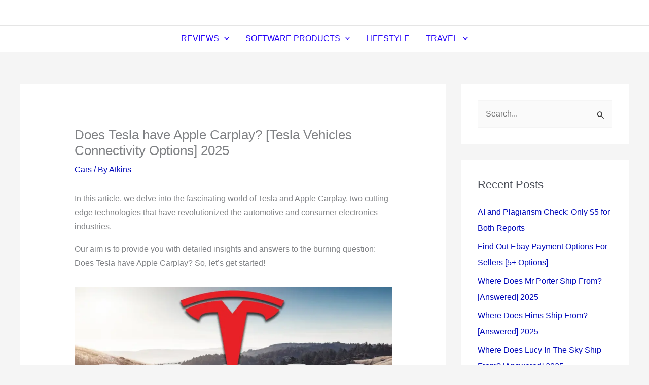

--- FILE ---
content_type: text/html; charset=utf-8
request_url: https://www.google.com/recaptcha/api2/aframe
body_size: 267
content:
<!DOCTYPE HTML><html><head><meta http-equiv="content-type" content="text/html; charset=UTF-8"></head><body><script nonce="--WDVw-fM80KEi606CAyxg">/** Anti-fraud and anti-abuse applications only. See google.com/recaptcha */ try{var clients={'sodar':'https://pagead2.googlesyndication.com/pagead/sodar?'};window.addEventListener("message",function(a){try{if(a.source===window.parent){var b=JSON.parse(a.data);var c=clients[b['id']];if(c){var d=document.createElement('img');d.src=c+b['params']+'&rc='+(localStorage.getItem("rc::a")?sessionStorage.getItem("rc::b"):"");window.document.body.appendChild(d);sessionStorage.setItem("rc::e",parseInt(sessionStorage.getItem("rc::e")||0)+1);localStorage.setItem("rc::h",'1769111003563');}}}catch(b){}});window.parent.postMessage("_grecaptcha_ready", "*");}catch(b){}</script></body></html>

--- FILE ---
content_type: text/vtt; charset=utf-8
request_url: https://video-meta.open.video/caption/K4d-sqWYNfgP/d3a9328f08335d8b719559f4614d5f41_en-US.vtt
body_size: 13606
content:
WEBVTT

00:00.000 --> 00:05.500
Tesla Summon is a feature on the Tesla mobile app
that allows you to control the car, make it go

00:05.500 --> 00:09.500
forwards and backwards without actually having
to be in the car. But quite few of you have been

00:09.500 --> 00:13.820
asking, can you use Summon when you're in the car?
And the answer is yes, you can. We've tested it

00:13.820 --> 00:17.360
just to make sure that it does work, but today
we're going to test it to its limits to see

00:17.360 --> 00:21.800
basically what I can get away with. So right now
the car is in park, but if I was to go into Summon

00:21.800 --> 00:27.260
and hold down this reverse button, you can see
that the mirrors have folded in and we are now

00:27.260 --> 00:33.820
reversing backwards all i'm doing is pressing
reverse on a phone app and my car is reversing

00:33.820 --> 00:39.000
backwards and then we stop it stops really
abruptly folds the mirrors back out again

00:39.000 --> 00:42.520
obviously you want it to stop abruptly because
when you're using someone there is a risk that

00:42.520 --> 00:50.260
you might be able to drive into something do you want it to stop as soon as you click stop right
let's go forwards again obviously right now i'm in the driver's seat so very shortly i think we

00:50.260 --> 00:54.300
should get me in the passenger seat and see if i
can move my car from the passenger seat as well

00:54.300 --> 00:59.980
and now i'm gonna let go and it stops really
abruptly it says auto park aborted there we go

00:59.980 --> 01:07.900
right i think we should get me in the passenger seat and we'll try that again all right
i am in the passenger seat the only one in the car and i'm about to start reversing

01:11.420 --> 01:22.380
it's happening this is freaking us out i'm not gonna lie i don't like it
i feel unsafe oh my god i can see a car has just pulled into the car park

01:22.380 --> 01:37.860
and we're just reversing away living the dream okay I'm gonna
stop and we'll go forwards again off we go so there's also

01:37.860 --> 01:42.660
a thing called smart summon which allows
you to try and guide the car to a

01:42.660 --> 01:46.500
specific direction I've never tried it
before so we are gonna try that in just

01:46.500 --> 01:51.720
a second I think and that is gonna be
even scarier okay I'm gonna stop just

01:51.720 --> 01:57.300
there while we're here may as well test
how far away the car can get from the

01:57.300 --> 02:02.120
phone before it cuts out so I'm gonna
start reversing now and I think in the

02:02.120 --> 02:07.120
or in the UK it's six me that's what
I've heard online anyway so what we'll

02:07.120 --> 02:11.360
test if it is six meters today but
apparently in the US and other countries

02:11.360 --> 02:15.000
there isn't actually a limit you can
summon your car from across the car park

02:15.000 --> 02:19.020
whereas we need to do within six meters
it's stopped and started a little bit

02:19.020 --> 02:25.180
is interesting so i think we're probably
nearing the boundary now a little bit further

02:27.100 --> 02:32.860
and it's stopped i would say that's got to be
yeah max three meters from the actual sort of

02:32.860 --> 02:38.220
central screen console area so three meters isn't
far so i wonder then if i walk with the car can

02:38.220 --> 02:48.220
we do an unlimited distance so now it's as if my
car for a walk what speed limit are we going so

02:48.220 --> 02:55.240
So it looks like it sticks at one mile an hour. Yeah, so
it looks like when I'm next to the car or I'm in the car

02:55.820 --> 03:04.100
I can go perhaps on unlimited distance.
Oh, it's slowed down. That's interesting

03:04.780 --> 03:11.720
I've not done anything different. And then it's cut
out. I think it's perhaps because I was moving around

03:12.300 --> 03:17.860
it wanted to just make sure exactly where I was. So as I said,
the US can smart summon their car from across the car park

03:17.860 --> 03:29.859
Smart Summon to us is fairly useless because you have to be within about three meters of the car for it to actually work Now I have
seen there a little cheat for that which I don know if they fixed yet which is have another phone in the car which counts as a key

03:29.999 --> 03:34.439
And apparently that's kind of a loophole that allow
you to summon the car from more than three meters away

03:34.519 --> 03:38.879
Anyway, I've never used smart summon before, so
I'm going to attempt to make the car go over there

03:38.959 --> 03:43.739
which I'm very frightened about. I'm going
to put it right there and press go to target

03:45.359 --> 03:56.259
Whoa, whoa, my God. All kinds of things are happening. oh and it's stopped
summon complete i mean to be fair i think that might have been me not

03:56.259 --> 04:00.299
understanding range let's try again i'm going
to move this circle much further away i'm going

04:00.299 --> 04:04.119
to put it right over there which is right on the
boundary of where it can get to straight in the

04:04.119 --> 04:13.559
lake and i'm going for it oh the speed look at
us going we've we've got up to two miles an hour

04:13.559 --> 04:25.399
three miles an hour holy christ honestly i've no idea where it's
taking us but i'm having a lovely time we've stopped very suddenly

04:25.399 --> 04:35.179
this is incredible this is the best thing
that's ever happened what is going on

04:35.179 --> 04:45.639
oh yeah that was amazing we need to do that
again um i don't feel safe doing that when i'm

04:45.639 --> 04:49.459
not in the driver's seat because i want to be able
to just press the brake just in case that was

04:49.459 --> 04:53.639
absolutely hilarious i don't know what happened
there but i think we've got to do it again okay

04:53.639 --> 04:59.859
so if that's the road over there um let's head
towards the road maximum distance has been traveled

04:59.859 --> 05:06.139
yeah i'm kind of aiming for that but if you look
at this it says maximum distance has been traveled

05:06.139 --> 05:11.359
so i think the eu has a 20 meter limit which i'm
surprised if we've hit but either way i'm guessing

05:11.359 --> 05:15.899
the way to cancel that is just by driving
somewhere so we'll just drive we'll park back up

05:15.899 --> 05:21.019
right i'm gonna park ourselves down in front of
the lake and uh hopefully we can avoid the lake

05:21.019 --> 05:25.919
there we go yeah so it looks like you just have
to kind of drive somewhere and then it sort of

05:25.919 --> 05:31.299
resets your limit please move pin closer to target
okay that's the lake so we don't want to be that

05:31.299 --> 05:35.919
way um i can't spin it around so it's a bit
disorientating for me because it's not facing

05:35.919 --> 05:40.459
the way we're facing but let's just kind of set it
for there just a tiny bit in a bit go to target

05:40.459 --> 05:46.959
it's so so zoomy with its uh spinning
about oh it's reversing us which

05:46.959 --> 06:00.039
now we go around this way oh god this is cool isn't it there's
no cars so we're totally fine at the minute so i think it's

06:00.039 --> 06:08.879
just doing a big turnaround god it reverses so
confidently watch those cars watch those i'm gonna

06:08.879 --> 06:18.079
where i'm i'm i don't like where it's lining up
to do you think becky says we'll be fine okay

06:23.279 --> 06:29.039
i'm gonna stop i'm gonna stop we're pretty
close that's that's a wide angle lens

06:30.559 --> 06:35.519
i'm not no it's not happening no chance i want
to be getting a million views per video on this

06:35.519 --> 06:52.859
channel before we're doing moves like that. Right. I'm going to plunk us right here. So if the lake that way let just see if we can
summon it to down there All right Go to target Here we go And we are off uh so it also does the indicators as well as you can see

06:52.859 --> 07:02.799
it's very difficult to act i
don't know why it stopped there

07:02.799 --> 07:10.799
this is incredible let's put it behind us again
so we'd have to do a mad spin about go to target

07:10.799 --> 07:15.979
it i'm ready is this using your
phone while driving is this illegal

07:15.979 --> 07:22.879
auto park aborted it did not like that one looks
like it might want me to reset it so because of

07:22.879 --> 07:27.239
just how much it thrashes about i don't really
want to use smart summon when i'm not in the

07:27.239 --> 07:31.179
driver's seat unfortunately we'll go right back
here because i want to get over there i think

07:31.179 --> 07:38.579
that'll be a nice spot to go to okay you
ready go to target this is looking good so far

07:38.579 --> 07:45.719
look at us five miles an hour we're gonna go any
faster than five i think five might be the limit

07:45.719 --> 07:51.319
why is it so brutal when it's stopped i've
adjusted it more this way because obviously

07:51.319 --> 07:55.319
it can't go a very wide distance so we're
gonna get to where we want to be here we go

07:55.319 --> 08:02.199
apparently we're there it aborted at that time for
whatever reason there's nothing around us at all

08:02.199 --> 08:11.859
i'm gonna give it a challenge behind
me here we go right so far so good

08:11.859 --> 08:19.019
oh look at this little shimmy move
have you seen the shimmy move

08:19.019 --> 08:29.419
and it's turning oh you scared it
you got too close and you scared it

08:29.419 --> 08:39.599
sorry right we're going again Oh, someone's complete apparently.
Honestly, I've no idea where anything is because it's just a blank space

08:39.859 --> 08:46.039
Oh, I'm off. Look at the shimmy. What a shimmy
this is. Why is it doing that? I have no idea

08:49.099 --> 08:54.779
What? Indecisive, isn't it? It keeps going
into reverse, like, just for a second

08:58.139 --> 09:02.879
Look at it. Do you see how often it's going in
reverse? Can you see the... Oh, it's beeping at me

09:03.479 --> 09:11.719
I think we've really stumped him. He's
well functioning, get out. Oh my god

09:15.919 --> 09:26.859
I think it'll just do this indefinitely. Nailed it

09:27.039 --> 09:31.739
There we go, we're here, thanks everyone. Right, I know I said I
wasn't going to do a smart swim when I'm not in the driver's seat

09:31.739 --> 09:35.739
but I'm feeling up to it. The
car has seriously proved itself

09:35.739 --> 09:43.739
I think it's time. Okay. Press and hold,
go to target. I'm really frightened

09:43.739 --> 09:49.739
Really, really frightened. We're heading
towards the lake. But it's turning. This is good

09:51.739 --> 09:57.739
Oh my god. Alright, we're going into-
oh! It's okay. We're going forwards now

09:57.739 --> 10:04.479
We're indicating. Everything's going beautifully.
There's a woman in her car moving about

10:04.479 --> 10:16.338
I going to stop so that she can work out what she doing We let the lady move around in her
car before I come at her with me shimmy wheels Right the lady gone so I gonna hold down again

10:16.338 --> 10:28.778
and we'll see where we go.
We're off! It's doing its shimmy

10:28.778 --> 10:36.778
Two miles an hour! Three miles an hour! Jesus
Christ! Did we get there or did it abort

10:36.778 --> 10:42.778
I don't know. What I'm gonna do is I'm just
gonna go forward. Keep it nice and simple

10:42.778 --> 10:46.778
It can do forward. So it straightens
the wheel up and then off we go

10:46.778 --> 10:55.858
So this is totally fine, but it limits it to one mile an hour. mile an hour as
opposed to smart summon which does uh we've seen five miles an hour briefly but it

10:55.858 --> 11:00.098
looks like mainly it goes at around three but yeah
this is keeping us nice and steady right i'm going

11:00.098 --> 11:04.098
back onto smart summon i'm going to see if it'll
take me somewhere behind me maximum distance has

11:04.098 --> 11:07.938
been traveled right i'm gonna have to get back
in the driving seat so maximum driving distance

11:07.938 --> 11:14.978
reached but literally all i need to do is this put
it into drive just go forwards a second and then

11:14.978 --> 11:19.298
it resets and we can go another 20 meters put it
back into park so let's try smart summon when no

11:19.298 --> 11:24.578
one's in the car so i'm not gonna move we'll say
neither of us move becky just because we don't

11:24.578 --> 11:30.258
want to give it any reason to get confused
oh look at him on his little adventure

11:31.458 --> 11:41.938
they grew up so fast look at him turning
his little wheel he's doing a little shimmy

11:44.178 --> 12:04.518
he doesn't want to leave us look waiting for phone to come
back into range that's interesting oh but i've not actually

12:04.518 --> 12:08.398
gone any closer i'll stand a little bit
closer and see if it starts back up again

12:08.398 --> 12:13.578
there we go yeah it does it's started back up so
yeah what's the point in smart summon if i have

12:13.578 --> 12:20.338
to be this far from the car. Just going to
make sure we're not about to crash into this

12:20.338 --> 12:29.118
vehicle. Waiting for phone to come back into
range. Go on. There we go. Got plenty of space

12:31.198 --> 12:35.058
And he's turning. He knows what
to do. And I'll go with him

12:35.058 --> 12:48.358
waiting for phone to come back into range go
on there he goes there he goes look at him

12:49.358 --> 13:05.038
right i'm not gonna lie becky's phone has locked itself
oh no becky's phone's actually her battery's died

13:05.038 --> 13:12.198
so there we are that's how someone works when you
are in or near your car i think it might be fun to

13:12.198 --> 13:16.258
do a will my tesla run me over kind of video at
some point in the future so if you want to see

13:16.258 --> 13:19.898
that give some suggestions for some specific tests
that we could do in the comments down below make

13:19.898 --> 13:24.598
sure to subscribe to this channel do appreciate
it also if you're curious if any door is open

13:24.598 --> 13:28.378
summon will not work so yeah that's it
thanks for watching and i'll see you later


--- FILE ---
content_type: text/vtt; charset=utf-8
request_url: https://video-meta.open.video/caption/dIFEtgWlIzFI/bf13bba885833b83ddd70c96e56b52c9_en-US.vtt
body_size: 16231
content:
WEBVTT

00:00.000 --> 00:09.700
I have made many modifications to my Tesla Model 3 and today I'm going to go through every
single one of them starting at the cheapest going all the way up to the most expensive

00:10.080 --> 00:16.820
So let's check out our first modification. Follow me, Becky.
Hurry up. Come on, faster, run Becky, do a little jog. There we go

00:16.820 --> 00:25.080
So, first modification is inside of the boot and this
was a five pound accessory. By far the cheapest thing

00:25.400 --> 00:29.980
Spoiler alert, later in the video, some of the
modifications I have added are over a thousand

00:29.980 --> 00:37.760
You're gonna have to join me down here. Come on, get
in, get in, get in. Right, this is our very first

00:37.760 --> 00:44.640
modification. It is the trunk hook. So let me
grab it and unscrew it so you can get a better

00:44.640 --> 00:50.440
look at this little fella. Oh yeah. So this is
actually one of my favorite modifications. This is

00:50.440 --> 00:56.660
designed to hang bags from. Now, embarrassingly,
I forgot to bring a bag even though I told Becky

00:56.660 --> 01:04.640
that I was gonna grab one. But if you imagine, it's like this. So it'll hold your
bags for life up so you don't have to worry about things falling around in the boot

01:04.640 --> 01:09.520
So this little fella is super easy to install
you just spin it around and it screws into place

01:09.520 --> 01:14.560
It gets rid of the protruding bolts that's there by
default and in terms of other pros it's very cheap

01:14.560 --> 01:22.040
It is useful in terms of cons the only thing I can think of is
that you can only have it on one side because there is not a bolt

01:22.280 --> 01:29.600
Over on the other side look at this where is it lack of symmetry but that
is not that innocent little modifications fault that is Tesla's fault

01:29.600 --> 01:33.380
Let's move on to the next one. So if
you'd like to follow me over this way

01:33.500 --> 01:40.700
No, you've gone the wrong way. This way. Our
next modification are my Tesla foot pedals

01:40.840 --> 01:45.880
Get a good look in there, Becky. Oh, very nice. So
you might be thinking, Jack, that's not a modification

01:46.120 --> 01:51.340
That's just what Tesla foot pedals look like. Well, that's where
you're wrong. That's how you know it is a good modification

01:51.340 --> 01:57.100
This car by default came with boring black plastic
foot pedals because it's not a performance version

01:57.260 --> 02:04.500
However, for the incredibly reasonable price, of 999, I was able to
purchase these metal versions and literally just pull the old ones off

02:04.500 --> 02:08.120
and shove these over the top. And honestly,
these little fellas are one of my favourite

02:08.120 --> 02:13.140
accessories because they are just such a good
price and they just look exactly like the

02:13.140 --> 02:17.480
real fancier versions that you would get in a
performance model 3. Pros are things I've mentioned

02:17.680 --> 02:21.640
they're really cheap, they look nice. The
cons, I guess the only thing I can think of is

02:21.640 --> 02:25.280
you need to watch out for safety because
something like a foot pedal, you need to make sure

02:25.280 --> 02:29.440
is correctly installed so that it doesn't fall
off while you're driving. Our next modification

02:29.600 --> 02:35.580
is more than double the price at
a whopping £23. Whoa, goodness me

02:35.880 --> 02:41.360
Follow me to the front of the vehicle and
you will see my black Tesla logo decal

02:41.560 --> 02:45.920
Oh, how nice is that? So by
default, a Tesla logo is silver

02:45.920 --> 02:50.060
despite the fact that they have black trims
everywhere else. I've never liked that

02:50.220 --> 02:54.220
Black would look way better in my opinion.
So that is why I purchased these decals

02:54.380 --> 02:59.020
which are basically just stickers that I got
off Amazon, lined them up over the top on here

02:59.020 --> 03:15.413
and follow me around this side, Becky. I also put cats up Becky come on I also put one on here And may I say I
lined them up absolutely beautifully Now the decal pack that I got also included come on Becky we don have all day

03:15.853 --> 03:20.293
Included a black sticker for the steering
wheel, because that was also silver by default

03:20.753 --> 03:31.493
And Becky, come on, I'm over here. It also included four individual black stickers here, which
you can't actually see anymore because I've covered them up, but we'll put an overlay on screen

03:31.493 --> 03:36.653
Now, for whatever reason, that version I couldn't find. It's no
longer available in the last three years since I purchased them

03:36.713 --> 03:41.953
But for the price of £23, I did manage to find stickers
that covered the main logos on the front and the rear

03:42.093 --> 03:45.893
The pros of these are, although they're kind of
expensive for the fact that they're just two stickers

03:46.093 --> 03:49.953
they are still a reasonable price in terms
of the value that they add to the car

03:50.053 --> 03:54.913
The other pro is that you can install them yourself. You don't have to
go to a professional. But at the same time, I guess that's kind of a con

03:55.013 --> 04:00.873
because if you're not an absolute sticker genius like
myself, some of you may struggle lining things up

04:00.873 --> 04:05.913
Our next accessory can be found in the interior of the
vehicle, so Becky, I'll see you around the other side

04:06.473 --> 04:13.513
Faster, faster. Come on, Becky. Come on, Becky. We'll be
fine. Yeah, I'll just sit here all day, Becky, no worries

04:17.853 --> 04:23.773
Oh, sorry about that. Okay, so our next
accessory is the Tesla screen protector

04:24.113 --> 04:28.653
Ooh, so cool and flawless that you don't
even know that I have a screen protector on

04:28.813 --> 04:36.773
But I promise you I do. here's an overlay of me installing it. So the point of
this screen protector is it's supposed to be anti-glare, which I guess it is

04:36.853 --> 04:41.813
It's supposed to reduce fingerprints, which it
definitely does. And also, it just protects your screen

04:41.933 --> 04:46.733
And the final pro is that it's kind of fun to install. It
was very satisfying, even if it doesn't really do that much

04:47.833 --> 04:54.093
In terms of cons, when you get really close, you will see
that it makes things a little bit more blurry on the screen

04:54.293 --> 04:58.493
Get super close on the text. But it is very,
very subtle. It's not something that I noticed

04:58.573 --> 05:04.693
And this has been on for about three years now. And you can also argue that
in terms of protection, a screen protector is probably not that necessary

05:04.833 --> 05:10.553
Because it's unlikely that a fixed in place screen is going
to have anything hitting it or knocking it or cracking it

05:10.633 --> 05:17.993
My last bit of trivia about this screen protector is that for some reason,
the video of me installing it has over 23 million views on Facebook

05:18.233 --> 05:22.693
I have no idea why, but now it is time
to get to some serious modifications

05:22.873 --> 05:26.673
We are about to double the price. So you're going
to have to follow me to the rear of the vehicle

05:26.793 --> 06:00.013
I'll race you there, Becky. I'll race you there. Oh, too slow. So if we open this up, we have the Tesla bootliner. Wow. So that is this fella right here. And if I grab it, you will see that this is a beautiful 70 pound boot liner. And in my opinion, this is very important. Because if
you take a look at what the actual boot is, you'll see it's all fabric. So you put your muddy wellies in there. You're going to ruin that forever. You can see that it's got lots of little marks and signs of wear on it. So I much prefer there to be dirt and grime on this than to be on my

06:00.013 --> 06:27.726
beautiful fabric It also really easy to put in and out It did cost 70 pound which is not cheap but I suppose if you can afford a Tesla Model 3 you can probably afford a 70 pound boot liner Other disadvantage I guess is that it
limits accessibility to the secret pouch underneath But as you can see I can still get at it It just a little bit more difficult Now this conveniently takes us to our next modification and this is the Tesla Carbon Fiber Spoiler

06:27.966 --> 06:31.766
Ooh, that's this beautiful little
fella. Look at this. Very, very nice

06:31.886 --> 06:35.926
So I've had this on for about nine
months now. I do kind of like it

06:35.986 --> 06:42.286
I'm not 100% on it. When I look at it from over here, I
kind of think, have I just made my car have a monobrow

06:42.426 --> 06:46.146
Is this a good thing? Is this a bad thing?
But I think overall it does look better

06:46.346 --> 06:51.766
Another negative of the spoiler is that it's
quite difficult to install 100% correctly

06:52.146 --> 07:03.166
I had to spend quite a lot of time making sure it was totally centred. And if you come around here, you
will see that no matter what I do, it's still raised up ever so slightly on this side, which is not ideal

07:03.506 --> 07:08.166
I stick it down, it just comes straight back up again. But
as long as you don't tell anyone about that, you're fine

07:08.306 --> 07:13.626
Okay, it's time to get to some more expensive
modifications. This is some serious stuff

07:14.046 --> 07:21.846
go with our black satin rims. Ooh, look at
this. So this was done professionally by DNA

07:21.846 --> 07:26.666
wraps. They've taken the original silver rims and
they've literally sprayed them black. So this is

07:26.666 --> 07:31.326
a permanent modification, unlike the spoiler, for
example, that I could just pull off if I wanted to

07:31.406 --> 07:35.926
Now, I really, really like these. I think they
look so much better than the silver. I think once

07:35.926 --> 07:40.166
again, they go with the black trims that you
can see on the rest of the vehicle. But it was

07:40.166 --> 07:47.366
quite expensive. It cost £220 to have all four
wheels sprayed black. And then it cost a further

07:47.366 --> 07:52.626
£160 to have the calipers painted black as
well, because you can just see them in there

07:52.806 --> 07:57.166
Looking back, because it was quite expensive, I
think I probably would have just had the wheels

07:57.166 --> 08:02.066
done and left the calipers as is, because I'm
not sure you can notice them enough for the price

08:02.066 --> 08:07.026
that it cost. But the wheels themselves, I really,
really like. Also, while I'm down here, I may as well

08:07.026 --> 08:10.826
show off my carbon fiber
hubcap. So this I didn't pay for

08:10.926 --> 08:17.006
It was actually an accessory that I got with some
of my referral points. Side note, please use my

08:17.006 --> 08:20.506
referral link in the description. If
you were buying anything Tesla related

08:20.666 --> 08:24.426
I'm about to become the most
referred user in the UK. Thank you

08:24.506 --> 08:29.626
But these are really easy to install and I think they look
really nice too and also they match the carbon fiber spoiler

08:29.626 --> 08:34.746
so it brings the whole car together. Now are there many
modifications that are even more expensive than the wheels

08:34.906 --> 08:39.546
They're absolutely are. You're going to have
to join me back inside the Tesla. Here we go

08:39.666 --> 08:44.166
Got my legs are weak after crouching for that along.
So the next modification that I made to this Tesla

08:44.166 --> 08:50.026
is this beautiful ebony wood paneling.
Ooh, it's real wood too. Mm-hmm, mum, yum

08:50.146 --> 08:55.586
So this ebony wood can be found all along the
dashboard, but also it can be found here on the little

08:55.966 --> 08:59.906
whatever you call this, and the place where you
put drinks. This was another one I installed myself

08:59.906 --> 09:04.866
with my marvelous ability to perfectly line things
up. In my opinion, the dark wood looks better

09:04.866 --> 09:20.526
than the light wood that was there by, by default. But what I will say is if you were purchasing the latest version of the Model 3, which this isn't, you wouldn't have to worry about
the wood because they got rid of the wood completely and they replaced it with this nice grey texture instead, which I do think probably looks better than this Ebony Wood that I have got

09:20.526 --> 09:36.939
There are a couple of cons to the wood The first one being that it definitely slows down how long it takes for this lid to close Like this is an extortionate amount of time Let be
honest Come on It definitely probably three times slower But it not really a big issue because it not like you have to wait for it to be fully closed before you start the car or

09:36.939 --> 09:41.719
something. But the main con of this real wood
panel product is the price. Becky, how much do you

09:41.719 --> 09:47.279
think it would cost to buy these wooden panels
in 2024? In 2024, I think it would be around

09:47.279 --> 09:53.659
200 pounds. Try doubling it. And guess what?
That's still not enough. This is currently on sale

09:53.659 --> 09:57.299
for 500 pounds. Now, I was sent
this by the company for three

09:57.579 --> 10:01.459
Thank goodness. But 500 pounds to me,
that's even a discounted price as well

10:01.599 --> 10:05.639
That feels so, so expensive. But it is
real wood. It's really high quality

10:05.739 --> 10:10.399
I think it's sustainably sourced. So I'm sure it's a
good product if you do have the money to purchase it

10:10.499 --> 10:14.339
Hey, viewers, you're probably thinking, Jack,
can it get more expensive than 500 pounds

10:14.539 --> 10:19.399
How about we triple it? Let's head
out to find out our final accessory

10:19.979 --> 10:30.259
Okay. The final modification to my Tesla Model 3. is of course the green
vinyl wrap. This is by far the most expensive change that I have made

10:30.559 --> 10:36.479
1,900 pounds. That includes both the materials of
purchasing the vinyl and also the labour costs

10:36.479 --> 10:41.899
involved in DNA wraps wrapping the whole thing.
Now I think the vinyl wrap looks absolutely

10:41.899 --> 10:46.619
beautiful. It complements the black trims that
we've got everywhere else. It adds a little bit

10:46.619 --> 10:51.679
more uniqueness to the car. But it does still
have its cons. A big one with vinyl wraps is

10:51.679 --> 11:21.679
peeling issues. So originally, when I first had this done, a couple of weeks later, I started to see some peeling down the bottom. So you see, I had to go back and we've added a separate strip to fix this, where originally it was all one piece of vinyl.
And another issue that I'm starting to experience after about 12 months of having this vinyl wrap is that it seems like things like bugs and bird poo are slightly harder to remove. This car's just been professionally cleaned, but if you look here, there are

11:21.679 --> 11:26.399
tiny little marks that we could not get rid of.
This is caused by bugs hitting the car on the

11:26.399 --> 11:30.479
motorway. Now this isn't something that I've
experienced before when a car just has a standard

11:30.479 --> 11:36.079
paint job. I think a vinyl wrap is more susceptible
to these kind of marks that you can't get rid of

11:36.079 --> 11:40.559
grr, but you don't really notice unless you're
looking out for it. And the final possible con of a

11:40.559 --> 11:46.159
vinyl wrap is that it does make panel gaps a little
bit more noticeable. So you can see the original

11:46.159 --> 11:51.659
white colour is quite easy to see through this gap.
But that is not the fault of the vinyl wrap. That is

11:51.659 --> 11:57.499
the fault of Tesla's poor manufacturing. Those
three cons in my opinion are still worth it for the

11:57.499 --> 12:02.219
overall look of this beautiful green Tesla Model
3. But that is every modification I've made to

12:02.219 --> 12:07.019
my model 3. I'm really happy with the alterations
that have been done. In total, it cost an extra

12:07.019 --> 12:12.719
£3,000 which is not cheap by any means, but I
do think we've ended up with something really

12:12.719 --> 12:18.179
really cool. Finally, follow me around here.
One last thing, I've got to mention my favourite

12:18.179 --> 12:26.979
modification. It's my Shrek slash Mike Wozowski sticker. Isn't
he beautiful? Thank you very much for watching this video

12:27.099 --> 12:31.499
Hopefully you did enjoy. Please subscribe. It would be
fantastic to get to a million subscribers on this channel

12:31.759 --> 12:35.099
And hopefully there'll be more videos
next year. Bye. See you later. Bye


--- FILE ---
content_type: text/javascript
request_url: https://smartexplora.com/humix/inline_embed
body_size: 10569
content:
var ezS = document.createElement("link");ezS.rel="stylesheet";ezS.type="text/css";ezS.href="//go.ezodn.com/ezvideo/ezvideojscss.css?cb=185";document.head.appendChild(ezS);
var ezS = document.createElement("link");ezS.rel="stylesheet";ezS.type="text/css";ezS.href="//go.ezodn.com/ezvideo/ezvideocustomcss.css?cb=282686-0-185";document.head.appendChild(ezS);
window.ezVideo = {"appendFloatAfterAd":false,"language":"en","titleString":"","titleOption":"","autoEnableCaptions":false}
var ezS = document.createElement("script");ezS.src="//vjs.zencdn.net/vttjs/0.14.1/vtt.min.js";document.head.appendChild(ezS);
(function() {
		let ezInstream = {"prebidBidders":[{"bidder":"criteo","params":{"networkId":7987,"pubid":"101496","video":{"playbackmethod":[2,6]}},"ssid":"10050"},{"bidder":"medianet","params":{"cid":"8CUBCB617","crid":"358025426"},"ssid":"11307"},{"bidder":"onetag","params":{"pubId":"62499636face9dc"},"ssid":"11291"},{"bidder":"pubmatic","params":{"adSlot":"Ezoic_default_video","publisherId":"156983"},"ssid":"10061"},{"bidder":"rubicon","params":{"accountId":21150,"siteId":269072,"video":{"language":"en","size_id":201},"zoneId":3326304},"ssid":"10063"},{"bidder":"sharethrough","params":{"pkey":"VS3UMr0vpcy8VVHMnE84eAvj"},"ssid":"11309"},{"bidder":"sonobi","params":{"placement_id":"1360593f50e957c73183"},"ssid":"10048"},{"bidder":"ttd","params":{"publisherId":"2c524ef40dc8a9c7602ee5651c8810c6","supplySourceId":"ezoic"},"ssid":"11384"},{"bidder":"yieldmo","params":{"placementId":"3159086761833865258"},"ssid":"11315"},{"bidder":"amx","params":{"tagid":"ZXpvaWMuY29tLXJvbi12aWRlbw"},"ssid":"11290"},{"bidder":"adyoulike_i_s2s","params":{"placement":"b74dd1bf884ad15f7dc6fca53449c2db"},"ssid":"11314"},{"bidder":"amx_i_s2s","params":{"tagid":"JreGFOmAO"},"ssid":"11290"},{"bidder":"criteo_i_s2s","params":{"networkId":12274,"pubid":"104211","video":{"playbackmethod":[2,6]}},"ssid":"10050"},{"bidder":"medianet_i_s2s","params":{"cid":"8CUPV1T76","crid":"578781359"},"ssid":"11307"},{"bidder":"onetag_i_s2s","params":{"pubId":"62499636face9dc"},"ssid":"11291"},{"bidder":"pubmatic_i_s2s","params":{"adSlot":"Ezoic_default_video","publisherId":"156983"},"ssid":"10061"},{"bidder":"rubicon_i_s2s","params":{"accountId":21150,"siteId":421616,"video":{"language":"en","size_id":201},"zoneId":2495262},"ssid":"10063"},{"bidder":"sharethrough_i_s2s","params":{"pkey":"kgPoDCWJ3LoAt80X9hF5eRLi"},"ssid":"11309"},{"bidder":"sonobi_i_s2s","params":{"TagID":"86985611032ca7924a34"},"ssid":"10048"},{"bidder":"unruly_i_s2s","params":{"siteId":235071},"ssid":"10097"}],"apsSlot":{"slotID":"","divID":"","slotName":"","sizes":null,"slotParams":{}},"allApsSlots":[],"genericInstream":false,"UnfilledCnt":0,"AllowPreviousBidToSetBidFloor":false,"PreferPrebidOverAmzn":false,"DoNotPassBidFloorToPreBid":false,"bidCacheThreshold":-1,"rampUp":true,"IsEzDfpAccount":true,"EnableVideoDeals":false,"monetizationApproval":{"DomainId":282686,"Domain":"smartexplora.com","HumixChannelId":11237,"HasGoogleEntry":false,"HDMApproved":false,"MCMApproved":true},"SelectivelyIncrementUnfilledCount":false,"BlockBidderAfterBadAd":true,"useNewVideoStartingFloor":false,"addHBUnderFloor":false,"dvama":false,"dgeb":false,"vatc":{"at":"INSTREAM","fs":"UNIFORM","mpw":200,"itopf":false,"bcds":"v","bcdsds":"g","bcd":{"ad_type":"INSTREAM","data":{"country":"US","form_factor":1,"impressions":4767820,"share_ge7":0.803395,"bucket":"bid-rich","avg_depth":9.122677,"p75_depth":12,"share_ge5":0.827454,"share_ge9":0.769322},"is_domain":false,"loaded_at":"2026-01-22T08:57:22.83218056-08:00"}},"totalVideoDuration":0,"totalAdsPlaybackDuration":0,"optimizedPrebidPods":true};
		if (typeof __ezInstream !== "undefined" && __ezInstream.breaks) {
			__ezInstream.breaks = __ezInstream.breaks.concat(ezInstream.breaks);
		} else {
			window.__ezInstream = ezInstream;
		}
	})();
var EmbedExclusionEvaluated = 'exempt'; var EzoicMagicPlayerExclusionSelectors = [".humix-off"];var EzoicMagicPlayerInclusionSelectors = [];var EzoicPreferredLocation = '1';

			window.humixFirstVideoLoaded = true
			window.dispatchEvent(new CustomEvent('humixFirstVideoLoaded'));
		
window.ezVideoIframe=false;window.renderEzoicVideoContentCBs=window.renderEzoicVideoContentCBs||[];window.renderEzoicVideoContentCBs.push(function(){let videoObjects=[{"PlayerId":"ez-4999","VideoContentId":"LypTJPoBkc2","VideoPlaylistSelectionId":0,"VideoPlaylistId":1,"VideoTitle":"Is Tesla Finally Adding CarPlay?","VideoDescription":"Article on Cult of Mac: https://www.cultofmac.com/news/tesla-plans-to-add-carplay\nMore Apple news: http://www.cultofmac.com\n\nProduced by Extra Ordinary for Cult of Mac\n\nFollow us!\nThreads: https://www.threads.net/@cultofmac\nMastodon: https://mastodon.social/@cultofmac\nInstagram: https://instagram.com/cultofmac/\nX: https://x.com/cultofmac\nFacebook: https://www.facebook.com/cultofmac","VideoChapters":{"Chapters":null,"StartTimes":null,"EndTimes":null},"VideoLinksSrc":"","VideoSrcURL":"https://streaming.open.video/contents/HYzWYlTXMqhc/1765578526/index.m3u8","VideoDurationMs":422500,"DeviceTypeFlag":14,"FloatFlag":14,"FloatPosition":1,"IsAutoPlay":true,"IsLoop":false,"IsLiveStreaming":false,"OutstreamEnabled":false,"ShouldConsiderDocVisibility":true,"ShouldPauseAds":true,"AdUnit":"","ImpressionId":0,"VideoStartTime":0,"IsStartTimeEnabled":0,"IsKeyMoment":false,"PublisherVideoContentShare":{"DomainIdOwner":27792,"DomainIdShare":282686,"DomainIdHost":27792,"DomainNameOwner":"cultofmac.com","VideoContentId":"LypTJPoBkc2","LoadError":"[MagicPlayerPlaylist:0]","IsEzoicOwnedVideo":false,"IsGenericInstream":false,"IsOutstream":false,"IsGPTOutstream":false},"VideoUploadSource":"import-from-youtube","IsVertical":false,"IsPreferred":false,"ShowControls":false,"IsSharedEmbed":false,"ShortenId":"LypTJPoBkc2","Preview":false,"PlaylistHumixId":"","VideoSelection":10,"MagicPlaceholderType":1,"MagicHTML":"\u003cdiv id=ez-video-wrap-ez-4998 class=ez-video-wrap style=\"align-self: stretch;\"\u003e\u003cdiv class=\"ez-video-center ez-playlist-vertical\"\u003e\u003cdiv class=\"ez-video-content-wrap ez-playlist-vertical ez-rounded-border\"\u003e\u003cdiv id=ez-video-wrap-ez-4999 class=\"ez-video-wrap ez-video-magic\" style=\"align-self: stretch;\"\u003e\u003cdiv class=ez-video-magic-row\u003e\u003col class=\"ez-video-magic-list ez-playlist-vertical\"\u003e\u003cli class=\"ez-video-magic-item ez-video-magic-autoplayer\"\u003e\u003cdiv id=floating-placeholder-ez-4999 class=floating-placeholder style=\"display: none;\"\u003e\u003cdiv id=floating-placeholder-sizer-ez-4999 class=floating-placeholder-sizer\u003e\u003cpicture class=\"video-js vjs-playlist-thumbnail\"\u003e\u003cimg id=floating-placeholder-thumbnail alt loading=lazy nopin=nopin\u003e\u003c/picture\u003e\u003c/div\u003e\u003c/div\u003e\u003cdiv id=ez-video-container-ez-4999 class=\"ez-video-container ez-video-magic-redesign ez-responsive ez-float-right\" style=\"flex-wrap: wrap;\"\u003e\u003cdiv class=ez-video-ez-stuck-bar id=ez-video-ez-stuck-bar-ez-4999\u003e\u003cdiv class=\"ez-video-ez-stuck-close ez-simple-close\" id=ez-video-ez-stuck-close-ez-4999 style=\"font-size: 16px !important; text-shadow: none !important; color: #000 !important; font-family: system-ui !important; background-color: rgba(255,255,255,0.5) !important; border-radius: 50% !important; text-align: center !important;\"\u003ex\u003c/div\u003e\u003c/div\u003e\u003cvideo id=ez-video-ez-4999 class=\"video-js ez-vid-placeholder\" controls preload=metadata\u003e\u003cp class=vjs-no-js\u003ePlease enable JavaScript\u003c/p\u003e\u003c/video\u003e\u003cdiv class=ez-vid-preview id=ez-vid-preview-ez-4999\u003e\u003c/div\u003e\u003cdiv id=lds-ring-ez-4999 class=lds-ring\u003e\u003cdiv\u003e\u003c/div\u003e\u003cdiv\u003e\u003c/div\u003e\u003cdiv\u003e\u003c/div\u003e\u003cdiv\u003e\u003c/div\u003e\u003c/div\u003e\u003c/div\u003e\u003cli class=\"ez-video-magic-item ez-video-magic-playlist\"\u003e\u003cdiv id=ez-video-playlist-ez-4998 class=vjs-playlist\u003e\u003c/div\u003e\u003c/ol\u003e\u003c/div\u003e\u003c/div\u003e\u003cdiv id=floating-placeholder-ez-4998 class=floating-placeholder style=\"display: none;\"\u003e\u003cdiv id=floating-placeholder-sizer-ez-4998 class=floating-placeholder-sizer\u003e\u003cpicture class=\"video-js vjs-playlist-thumbnail\"\u003e\u003cimg id=floating-placeholder-thumbnail alt loading=lazy nopin=nopin\u003e\u003c/picture\u003e\u003c/div\u003e\u003c/div\u003e\u003cdiv id=ez-video-container-ez-4998 class=\"ez-video-container ez-video-magic-redesign ez-responsive ez-float-right\" style=\"flex-wrap: wrap; width: 640px;transition: width 0.25s ease 0s;\"\u003e\u003cdiv class=ez-video-ez-stuck-bar id=ez-video-ez-stuck-bar-ez-4998\u003e\u003cdiv class=\"ez-video-ez-stuck-close ez-simple-close\" id=ez-video-ez-stuck-close-ez-4998 style=\"font-size: 16px !important; text-shadow: none !important; color: #000 !important; font-family: system-ui !important; background-color: rgba(255,255,255,0.5) !important; border-radius: 50% !important; text-align: center !important;\"\u003ex\u003c/div\u003e\u003c/div\u003e\u003cvideo id=ez-video-ez-4998 class=\"video-js ez-vid-placeholder vjs-16-9\" controls preload=metadata\u003e\u003cp class=vjs-no-js\u003ePlease enable JavaScript\u003c/p\u003e\u003c/video\u003e\u003cdiv class=keymoment-container id=keymoment-play style=\"display: none;\"\u003e\u003cspan id=play-button-container class=play-button-container-active\u003e\u003cspan class=\"keymoment-play-btn play-button-before\"\u003e\u003c/span\u003e\u003cspan class=\"keymoment-play-btn play-button-after\"\u003e\u003c/span\u003e\u003c/span\u003e\u003c/div\u003e\u003cdiv class=\"keymoment-container rewind\" id=keymoment-rewind style=\"display: none;\"\u003e\u003cdiv id=keymoment-rewind-box class=rotate\u003e\u003cspan class=\"keymoment-arrow arrow-two double-arrow-icon\"\u003e\u003c/span\u003e\u003cspan class=\"keymoment-arrow arrow-one double-arrow-icon\"\u003e\u003c/span\u003e\u003c/div\u003e\u003c/div\u003e\u003cdiv class=\"keymoment-container forward\" id=keymoment-forward style=\"display: none;\"\u003e\u003cdiv id=keymoment-forward-box\u003e\u003cspan class=\"keymoment-arrow arrow-two double-arrow-icon\"\u003e\u003c/span\u003e\u003cspan class=\"keymoment-arrow arrow-one double-arrow-icon\"\u003e\u003c/span\u003e\u003c/div\u003e\u003c/div\u003e\u003cdiv id=vignette-overlay\u003e\u003c/div\u003e\u003cdiv id=vignette-top-card class=vignette-top-card\u003e\u003cdiv class=vignette-top-channel\u003e\u003ca class=top-channel-logo target=_blank role=link aria-label=\"channel logo\" style='background-image: url(\"https://video-meta.humix.com/logo/252/logo-1741812730.webp\");'\u003e\u003c/a\u003e\u003c/div\u003e\u003cdiv class=\"vignette-top-title top-enable-channel-logo\"\u003e\u003cdiv class=\"vignette-top-title-text vignette-magic-player\"\u003e\u003ca class=vignette-top-title-link id=vignette-top-title-link-ez-4998 target=_blank tabindex=0 href=https://open.video/video/LypTJPoBkc2\u003eIs Tesla Finally Adding CarPlay?\u003c/a\u003e\u003c/div\u003e\u003c/div\u003e\u003cdiv class=vignette-top-share\u003e\u003cbutton class=vignette-top-button type=button title=share id=vignette-top-button\u003e\u003cdiv class=top-button-icon\u003e\u003csvg height=\"100%\" version=\"1.1\" viewBox=\"0 0 36 36\" width=\"100%\"\u003e\n                                        \u003cuse class=\"svg-shadow\" xlink:href=\"#share-icon\"\u003e\u003c/use\u003e\n                                        \u003cpath class=\"svg-fill\" d=\"m 20.20,14.19 0,-4.45 7.79,7.79 -7.79,7.79 0,-4.56 C 16.27,20.69 12.10,21.81 9.34,24.76 8.80,25.13 7.60,27.29 8.12,25.65 9.08,21.32 11.80,17.18 15.98,15.38 c 1.33,-0.60 2.76,-0.98 4.21,-1.19 z\" id=\"share-icon\"\u003e\u003c/path\u003e\n                                    \u003c/svg\u003e\u003c/div\u003e\u003c/button\u003e\u003c/div\u003e\u003c/div\u003e\u003ca id=watch-on-link-ez-4998 class=watch-on-link aria-label=\"Watch on Open.Video\" target=_blank href=https://open.video/video/LypTJPoBkc2\u003e\u003cdiv class=watch-on-link-content aria-hidden=true\u003e\u003cdiv class=watch-on-link-text\u003eWatch on\u003c/div\u003e\u003cimg style=\"height: 1rem;\" src=https://assets.open.video/open-video-white-logo.png alt=\"Video channel logo\" class=img-fluid\u003e\u003c/div\u003e\u003c/a\u003e\u003cdiv class=ez-vid-preview id=ez-vid-preview-ez-4998\u003e\u003c/div\u003e\u003cdiv id=lds-ring-ez-4998 class=lds-ring\u003e\u003cdiv\u003e\u003c/div\u003e\u003cdiv\u003e\u003c/div\u003e\u003cdiv\u003e\u003c/div\u003e\u003cdiv\u003e\u003c/div\u003e\u003c/div\u003e\u003cdiv id=ez-video-links-ez-4998 style=position:absolute;\u003e\u003c/div\u003e\u003c/div\u003e\u003c/div\u003e\u003cdiv id=ez-lower-title-link-ez-4998 class=lower-title-link\u003e\u003ca href=https://open.video/video/LypTJPoBkc2 target=_blank\u003eIs Tesla Finally Adding CarPlay?\u003c/a\u003e\u003c/div\u003e\u003c/div\u003e\u003c/div\u003e","PreferredVideoType":0,"DisableWatchOnLink":false,"DisableVignette":false,"DisableTitleLink":false,"VideoPlaylist":{"VideoPlaylistId":1,"FirstVideoSelectionId":0,"FirstVideoIndex":0,"Name":"Universal Player","IsLooping":1,"IsShuffled":0,"Autoskip":0,"Videos":[{"PublisherVideoId":2590979,"PublisherId":12820,"VideoContentId":"LypTJPoBkc2","DomainId":27792,"Title":"Is Tesla Finally Adding CarPlay?","Description":"Article on Cult of Mac: https://www.cultofmac.com/news/tesla-plans-to-add-carplay\nMore Apple news: http://www.cultofmac.com\n\nProduced by Extra Ordinary for Cult of Mac\n\nFollow us!\nThreads: https://www.threads.net/@cultofmac\nMastodon: https://mastodon.social/@cultofmac\nInstagram: https://instagram.com/cultofmac/\nX: https://x.com/cultofmac\nFacebook: https://www.facebook.com/cultofmac","VideoChapters":{"Chapters":null,"StartTimes":null,"EndTimes":null},"Privacy":"public","CreatedDate":"2025-12-12 22:06:52","ModifiedDate":"2025-12-12 22:24:23","PreviewImage":"https://video-meta.open.video/poster/HYzWYlTXMqhc/LypTJPoBkc2_tdQHpH.jpg","RestrictByReferer":false,"ImpressionId":0,"VideoDurationMs":422500,"StreamingURL":"https://streaming.open.video/contents/HYzWYlTXMqhc/1765578526/index.m3u8","PublisherVideoContentShare":{"DomainIdOwner":27792,"DomainIdShare":282686,"DomainIdHost":27792,"DomainNameOwner":"cultofmac.com","VideoContentId":"LypTJPoBkc2","IsEzoicOwnedVideo":false,"IsGenericInstream":false,"IsOutstream":false,"IsGPTOutstream":false},"ExternalId":"","IABCategoryName":"News","IABCategoryIds":"385","NLBCategoryIds":"421","IsUploaded":false,"IsProcessed":false,"IsContentShareable":true,"UploadSource":"import-from-youtube","IsPreferred":false,"Category":"","IsRotate":false,"ShortenId":"LypTJPoBkc2","PreferredVideoType":0,"HumixChannelId":252,"IsHumixChannelActive":true,"VideoAutoMatchType":0,"ShareBaseUrl":"//open.video/","CanonicalLink":"https://www.cultofmac.com/openvideo/v/is-tesla-finally-adding-carplay","OpenVideoHostedLink":"https://open.video/@cultofmac/v/is-tesla-finally-adding-carplay","ChannelSlug":"cultofmac","Language":"en","Keywords":"iPhone,Apple,Cult of Mac,iPod,iPad,Apple TV,iOS,Apple Watch,Mac,Macintosh","HasMultiplePosterResolutions":true,"ResizedPosterVersion":1,"ChannelLogo":"logo/252/logo-1741812730.webp","OwnerIntegrationType":"sa","IsChannelWPHosted":true,"HideReportVideoButton":false,"VideoPlaylistSelectionId":0,"VideoLinksSrc":"","VideoStartTime":0,"IsStartTimeEnabled":0,"AdUnit":"282686-shared-video-3","VideoPlaylistId":1,"InitialIndex":0},{"PublisherVideoId":2120895,"PublisherId":11611,"VideoContentId":"GdT-C_ibst2","DomainId":487780,"Title":"Tesla Pi Phone Unboxing \u0026amp; Review Videos: Why They Are All Fake","Description":"Every year, there is a lot of talk about the Tesla Pi phone, with fantastic specs and features reeled out. How much of it is fact and how much is fiction? \n\nTurns out,l it is everything. No Tesla Phone exists, though YouTubers lie about it year after year. \r\n\nFind out the truth about the Tesla Pi phone you have been hearing about. \n\n#teslapiphone \n#teslaphone \n#teslaphone5pi","VideoChapters":{"Chapters":null,"StartTimes":null,"EndTimes":null},"Privacy":"public","CreatedDate":"2025-05-11 03:51:25","ModifiedDate":"2025-05-11 03:54:41","PreviewImage":"https://video-meta.open.video/poster/y5BadEGzJNm7/GdT-C_ibst2_UCTGCi.jpg","RestrictByReferer":false,"ImpressionId":0,"VideoDurationMs":357200,"StreamingURL":"https://streaming.open.video/contents/y5BadEGzJNm7/1746935672/index.m3u8","PublisherVideoContentShare":{"DomainIdOwner":487780,"DomainIdShare":282686,"DomainIdHost":487780,"DomainNameOwner":"mobilityarena.com","VideoContentId":"GdT-C_ibst2","IsEzoicOwnedVideo":false,"IsGenericInstream":false,"IsOutstream":false,"IsGPTOutstream":false},"ExternalId":"","IABCategoryName":"Consumer Electronics","IABCategoryIds":"632","NLBCategoryIds":"176","IsUploaded":false,"IsProcessed":false,"IsContentShareable":true,"UploadSource":"import-from-youtube","IsPreferred":false,"Category":"","IsRotate":false,"ShortenId":"GdT-C_ibst2","PreferredVideoType":0,"HumixChannelId":69224,"IsHumixChannelActive":true,"VideoAutoMatchType":0,"ShareBaseUrl":"//open.video/","CanonicalLink":"https://open.video/@mobilityarena-com/v/tesla-pi-phone-unboxing-review-videos-why-they-are-all-fake","OpenVideoHostedLink":"https://open.video/@mobilityarena-com/v/tesla-pi-phone-unboxing-review-videos-why-they-are-all-fake","ChannelSlug":"","Language":"en","Keywords":"Tesla Pi,Tesla Pi phone","HasMultiplePosterResolutions":true,"ResizedPosterVersion":1,"ChannelLogo":"logo/69224/logo-1721974117.png","OwnerIntegrationType":"sa","IsChannelWPHosted":false,"HideReportVideoButton":false,"VideoPlaylistSelectionId":0,"VideoLinksSrc":"","VideoStartTime":0,"IsStartTimeEnabled":0,"AdUnit":"282686-shared-video-3","VideoPlaylistId":1,"InitialIndex":1},{"PublisherVideoId":2043001,"PublisherId":561394,"VideoContentId":"IQXog8sOq5M","DomainId":693934,"Title":"I used Tesla Autopilot for 99% of my UK Road Trip","Description":"I used Tesla Autopilot for 99% of my UK Road Trip\nWe had a 370 mile round trip to do at the beginning of the month for my brother\u0026#39;s wedding. This the reality of how my Tesla Model 3 coped on a long journey with Tesla Autopilot, charging, range etc.\n\n Subscribe so you never miss a video!\nFind me here too:\nhttp://www.youtube.com/JackSucksAtLife\nhttp://www.youtube.com/JackSucksAtStuff\nhttps://twitter.com/JackMasseyWelsh\nhttps://instagram.com/JackMasseyWelsh\nMerch: jacksucksatlife.shop/\n\nBusiness email: jack @ skycade . net\n\nGet 1000 FREE Tesla Supercharger miles by purchasing a Tesla with my link! https://ts.la/jack50268","VideoChapters":{"Chapters":null,"StartTimes":null,"EndTimes":null},"Privacy":"public","CreatedDate":"2025-03-29 05:27:26","ModifiedDate":"2025-04-01 18:19:27","PreviewImage":"https://video-meta.open.video/poster/JtAUdwWBpzwH/IQXog8sOq5M_lZJupE.jpg","RestrictByReferer":false,"ImpressionId":0,"VideoDurationMs":963330,"StreamingURL":"https://streaming.open.video/contents/JtAUdwWBpzwH/1743265320/index.m3u8","PublisherVideoContentShare":{"DomainIdOwner":693934,"DomainIdShare":282686,"DomainNameOwner":"humix_publisher_561394","VideoContentId":"IQXog8sOq5M","IsEzoicOwnedVideo":false,"IsGenericInstream":false,"IsOutstream":false,"IsGPTOutstream":false},"ExternalId":"","IABCategoryName":"Hybrid \u0026 Alternative Vehicles,Motor Vehicles (By Type)","IABCategoryIds":"22,16","NLBCategoryIds":"72,71","IsUploaded":false,"IsProcessed":false,"IsContentShareable":true,"UploadSource":"import-from-mrss-feed","IsPreferred":false,"Category":"","IsRotate":false,"ShortenId":"IQXog8sOq5M","PreferredVideoType":0,"HumixChannelId":114283,"IsHumixChannelActive":true,"VideoAutoMatchType":0,"ShareBaseUrl":"//open.video/","CanonicalLink":"https://open.video/@jack-massey-welsh/v/i-used-tesla-autopilot-for-99-of-my-uk-road-trip","OpenVideoHostedLink":"https://open.video/@jack-massey-welsh/v/i-used-tesla-autopilot-for-99-of-my-uk-road-trip","ChannelSlug":"","Language":"en","Keywords":"tesla,tesla model 3,road trip,tesla model 3 review,tesla model 3 performance,tesla model 3 range,telsa model y,tesla uk,jack massey welsh,jacksucksatlife","HasMultiplePosterResolutions":true,"ResizedPosterVersion":2,"ChannelLogo":"logo/114283/logo-1743420475.webp","OwnerIntegrationType":"off","IsChannelWPHosted":false,"HideReportVideoButton":false,"VideoPlaylistSelectionId":0,"VideoLinksSrc":"","VideoStartTime":0,"IsStartTimeEnabled":0,"AdUnit":"282686-shared-video-3","VideoPlaylistId":1,"InitialIndex":2},{"PublisherVideoId":905005,"PublisherId":160965,"VideoContentId":"8dB-o6Oc5Ou","DomainId":334269,"Title":"Tesla MagMagBak Phone Mount Review - The Best One Have Tried!","Description":"I was able the MagBak phone mount. Here is my in-depth review of the MagBak Phone Mount, specifically designed for the Tesla. If you\u0026#39;re like me, having tried numerous phone mounts in search of the perfect one, your search may finally be over.\n\nWhy the Tesla MagBak Phone Mount?\n✅ Ease of Installation: Setting up the MagBak mount in my Tesla was a breeze. I\u0026#39;ll walk you through the process, showing just how quickly you can get it up and running.\n\n✅ Stability on Bumpy Roads: One of the biggest tests for any car phone mount is its ability to hold steady on uneven terrain. The MagBak mount passes this test with flying colors, keeping your device securely in place no matter the road conditions.\n\n✅ MagSafe Compatibility: For iPhone users, the MagSafe feature is a game-changer. Not only does the mount hold your phone, but it also charges it without the need for cumbersome cables. I\u0026#39;ll demonstrate how it keeps my phone powered up on long drives.\n\n✅ Optimal Viewing and Accessibility: With the phone mounted at the perfect eye level, using features like FaceTime, Face ID, and GPS navigation becomes safer and more convenient. I\u0026#39;ll share my experience on how this mount has improved my driving experience by ensuring hands-free accessibility.\n\nI explore the benefits of the MagBak Phone Mount for your Tesla and why it might just be the best Tesla accessory you didn\u0026#39;t know you needed!\n\nGet Your MagBak Mount and save 15%\nhttps://creators.magbak.com/evehicle-pro\ncoupon code: EVPRO15\n\nDon\u0026#39;t forget to like, share, and subscribe for more Tesla accessory reviews and tips!\n\nFor more great information, visit:\nhttps://evehiclepro.com/\n\n#magbak4tesla3Y: #teslamagbak3Y, @magbakofficial, #magbak , #model3 , #modely , #tesla, #teslaaccessories, #teslamodel3, #teslamodely","VideoChapters":{"Chapters":null,"StartTimes":null,"EndTimes":null},"Privacy":"public","CreatedDate":"2024-03-11 12:51:08","ModifiedDate":"2024-03-11 12:57:31","PreviewImage":"https://video-meta.open.video/poster/l--2S5AkRvS5/l--2S5AkRvS5_upload_t1710161907-imYLtb.jpg","RestrictByReferer":false,"ImpressionId":0,"VideoDurationMs":619485,"StreamingURL":"https://streaming.open.video/contents/l--2S5AkRvS5/1725999059/index.m3u8","PublisherVideoContentShare":{"DomainIdOwner":334269,"DomainIdShare":282686,"DomainIdHost":334269,"DomainNameOwner":"evehiclepro.com","VideoContentId":"8dB-o6Oc5Ou","IsEzoicOwnedVideo":false,"IsGenericInstream":false,"IsOutstream":false,"IsGPTOutstream":false},"ExternalId":"","IABCategoryName":"","IABCategoryIds":"","NLBCategoryIds":"","IsUploaded":false,"IsProcessed":false,"IsContentShareable":true,"UploadSource":"dashboard-manual-upload","IsPreferred":false,"Category":"","IsRotate":false,"ShortenId":"8dB-o6Oc5Ou","PreferredVideoType":0,"HumixChannelId":17322,"IsHumixChannelActive":true,"VideoAutoMatchType":0,"ShareBaseUrl":"//open.video/","CanonicalLink":"https://evehiclepro.com/openvideo/v/tesla-magmagbak-phone-mount-review-the-best-one-have-tried","OpenVideoHostedLink":"https://open.video/@evehiclepro_com/v/tesla-magmagbak-phone-mount-review-the-best-one-have-tried","ChannelSlug":"evehiclepro_com","Language":"en","Keywords":"Phone mount,Tesla,Tesla phone mount,MagBak,Phone holder,Tesla phone holder,Model 3,Model Y,#magbak4tesla3Y: #teslamagbak3Y,@magbakofficial","HasMultiplePosterResolutions":true,"ResizedPosterVersion":0,"ChannelLogo":"logo/17322/default_channel_img.svg","OwnerIntegrationType":"ns","IsChannelWPHosted":false,"HideReportVideoButton":false,"VideoPlaylistSelectionId":0,"VideoLinksSrc":"","VideoStartTime":0,"IsStartTimeEnabled":0,"AdUnit":"282686-shared-video-3","VideoPlaylistId":1,"InitialIndex":3},{"PublisherVideoId":1534198,"PublisherId":25431,"VideoContentId":"7EmIivbAyd2","DomainId":55335,"Title":"How to Connect Tesla Model Y ( 2020 – now ) to Wi-Fi? | Connect Car to Internet","Description":"Find out more info about Tesla Model Y ( 2020 – now ) : \nhttps://www.youtube.com/channel/UCZvHdPZzOdONixt5mRRolng\nWould You like to know how to Enable or Disable Wi-Fi in Tesla Model Y? Thanks to the Internet Connection in Your Car You have access to Live Navigation with traffic announcements, apps, and browsers, so You\u0026#39;ll be always in touch with news and entertainment. Follow the video we\u0026#39;ve provided above to learn how to Turn Wi-Fi On or Off in Tesla Model Y!\n\nHow to Enable Wi-Fi? How to Disable Wi-Fi? How to Use Wi-Fi? How to Find Wi-Fi Settings?\n\n#EnableWiFi #DisableWiFi #UseWiFi \n\nYears of Production: \n\n2020 – now\n\nGeneration:\n\n I Generation - ( 2020 – now )\n\nSeries: \n\nCrossover\nSUV\nTerrain Car\n\nFollow us on Instagram ► https://www.instagram.com/hardreset.info \nLike us on Facebook ► https://www.facebook.com/hardresetinfo/ \nTweet us on Twitter ► https://twitter.com/HardResetI\nSupport us on TikTok ► https://www.tiktok.com/@hardreset.info\nUse Reset Guides for many popular Apps ► https://www.hardreset.info/apps/apps/","VideoChapters":{"Chapters":null,"StartTimes":null,"EndTimes":null},"Privacy":"public","CreatedDate":"2024-08-14 04:33:43","ModifiedDate":"2024-08-14 06:06:37","PreviewImage":"https://video-meta.open.video/poster/nI6c11VXxqQB/7EmIivbAyd2_yyZTGT.jpg","RestrictByReferer":false,"ImpressionId":0,"VideoDurationMs":66866,"StreamingURL":"https://streaming.open.video/contents/nI6c11VXxqQB/1741481048/index.m3u8","PublisherVideoContentShare":{"DomainIdOwner":55335,"DomainIdShare":282686,"DomainIdHost":295790,"DomainNameOwner":"hardreset.info","VideoContentId":"7EmIivbAyd2","IsEzoicOwnedVideo":false,"IsGenericInstream":false,"IsOutstream":false,"IsGPTOutstream":false},"ExternalId":"","IABCategoryName":"","IABCategoryIds":"","NLBCategoryIds":"","IsUploaded":false,"IsProcessed":false,"IsContentShareable":true,"UploadSource":"import-from-youtube","IsPreferred":false,"Category":"","IsRotate":false,"ShortenId":"7EmIivbAyd2","PreferredVideoType":0,"HumixChannelId":77874,"IsHumixChannelActive":true,"VideoAutoMatchType":0,"ShareBaseUrl":"//open.video/","CanonicalLink":"https://hardreset.open.video/v/how-to-connect-tesla-model-y-2020-now-to-wi-fi-connect-car-to-internet","OpenVideoHostedLink":"https://open.video/@hardreset/v/how-to-connect-tesla-model-y-2020-now-to-wi-fi-connect-car-to-internet","ChannelSlug":"hardreset","Language":"en","Keywords":"Tesla Model Y,tesla,model y","HasMultiplePosterResolutions":true,"ResizedPosterVersion":0,"ChannelLogo":"logo/77874/logo-1740131244.webp","OwnerIntegrationType":"off","IsChannelWPHosted":false,"HideReportVideoButton":false,"VideoPlaylistSelectionId":0,"VideoLinksSrc":"","VideoStartTime":0,"IsStartTimeEnabled":0,"AdUnit":"282686-shared-video-3","VideoPlaylistId":1,"InitialIndex":4},{"PublisherVideoId":2043021,"PublisherId":561394,"VideoContentId":"IBq_g8t4XOM","DomainId":693934,"Title":"Tesla Autopilot now shows traffic cones that have fallen over! (not sure why)","Description":"Tesla Autopilot now shows traffic cones that have fallen over! (not sure why)  Subscribe w/ notifications so you don\u0026#39;t miss videos! This is a very strange feature but we may as well test it to the extreme with the magnificent return of Traffic Cone Becky!\n more videos on my OTHER Youtube channels:\nhttps://www.youtube.com/jacksucksatlife\nhttps://youtube.com/jacksucksatstuff\nhttps://www.youtube.com/jacksucksatgeography\nTraffic Cone Becky Wallpaper: https://drive.google.com/file/d/1xKwqE5zkkbpLs3f8k0bUMa6CgQ6J5PIl/view?usp=sharing\n\n On this Youtube channel we upload videos about my Tesla Model 3 and Tesla in general. We test various features like Telsa Autopilot and show off new software updates as soon as they\u0026#39;re released. This channel is just about Tesla and electric cars. If you want to watch more from me I have 3 other channels, linked above!\n\ntwitter: https://twitter.com/jackmasseywelsh\ninstagram: https://instagram.com/jackmasseywelsh\nmerch https://jacksucksatlife.shop\nminecraft server:  play.skycade.net\nmy subreddit: https://reddit.com/r/jacksucksatlife/\ncameo: https://www.cameo.com/jacksucksatlife\n\nbusiness email: jack @ skycade . net\n\nall Jack Massey Welsh Tesla videos are filmed and edited by my girlfriend Becky:\nhttps://instagram.com/beckytaylor182\nhttps://twitter.com/beckyt18\n\nget 1000 FREE tesla supercharger miles by purchasing a tesla with my link: https://ts.la/jack50268\n\nmy set up (affiliate links):\nmicrophone - https://amzn.to/2ACImOT\nwebcam - https://amzn.to/2WknwfA\nlights - https://amzn.to/2WLNI1F\nmicrophone stand - https://amzn.to/2Wnyf92\ngreen screen - https://amzn.to/2LiAynv\ngopro -  https://amzn.to/2YRnKwe","VideoChapters":{"Chapters":null,"StartTimes":null,"EndTimes":null},"Privacy":"public","CreatedDate":"2025-03-29 05:30:35","ModifiedDate":"2025-04-01 18:19:58","PreviewImage":"https://video-meta.open.video/poster/upt6wiSIovib/IBq_g8t4XOM_FOoHRK.jpg","RestrictByReferer":false,"ImpressionId":0,"VideoDurationMs":854020,"StreamingURL":"https://streaming.open.video/contents/upt6wiSIovib/1743264033/index.m3u8","PublisherVideoContentShare":{"DomainIdOwner":693934,"DomainIdShare":282686,"DomainNameOwner":"humix_publisher_561394","VideoContentId":"IBq_g8t4XOM","IsEzoicOwnedVideo":false,"IsGenericInstream":false,"IsOutstream":false,"IsGPTOutstream":false},"ExternalId":"","IABCategoryName":"Autonomous Vehicles,Vehicle Shows,Motor Vehicles (By Type),Autos \u0026 Vehicles","IABCategoryIds":"21,36,16,1","NLBCategoryIds":"727,84,71,63","IsUploaded":false,"IsProcessed":false,"IsContentShareable":true,"UploadSource":"import-from-mrss-feed","IsPreferred":false,"Category":"","IsRotate":false,"ShortenId":"IBq_g8t4XOM","PreferredVideoType":0,"HumixChannelId":114283,"IsHumixChannelActive":true,"VideoAutoMatchType":0,"ShareBaseUrl":"//open.video/","CanonicalLink":"https://open.video/@jack-massey-welsh/v/tesla-autopilot-now-shows-traffic-cones-that-have-fallen-over-not-sure-why","OpenVideoHostedLink":"https://open.video/@jack-massey-welsh/v/tesla-autopilot-now-shows-traffic-cones-that-have-fallen-over-not-sure-why","ChannelSlug":"","Language":"en","Keywords":"test,money,car,finance,tesla,becky,tesla model 3,tesla cars,tesla model 3 review,tesla model 3 performance","HasMultiplePosterResolutions":true,"ResizedPosterVersion":2,"ChannelLogo":"logo/114283/logo-1743420475.webp","OwnerIntegrationType":"off","IsChannelWPHosted":false,"HideReportVideoButton":false,"VideoPlaylistSelectionId":0,"VideoLinksSrc":"","VideoStartTime":0,"IsStartTimeEnabled":0,"AdUnit":"282686-shared-video-3","VideoPlaylistId":1,"InitialIndex":5},{"PublisherVideoId":2043008,"PublisherId":561394,"VideoContentId":"I6XENSsiXOM","DomainId":693934,"Title":"Every Modification I\u0026#39;ve Made To My Tesla Model 3","Description":"Every Modification I\u0026#39;ve Made To My Tesla Model 3! In this video I break down every accessory/modification I have made to my Tesla Model 3 in order to improve functionality \u0026amp; apprearance. Subscribe with notifications  and check out my other Youtube channels below! @JackSucksAtLife @JackSucksAtStuff @JackSucksAtGeography \n\nMy tesla referral : https://ts.la/jack50268\n\nTesla Bag hook: https://www.ebay.co.uk/itm/284273986867\nTesla Foot Pedals: https://amzn.to/4gakIZ4\nTesla Logo Decals: https://amzn.to/3BuzUAU\nTesla Screen Protector: https://amzn.to/3ZMCpbo\nTesla Boot Liner: https://amzn.to/3ZKOr4M\nTesla Spoiler: https://amzn.to/3VsrEsc\nTesla Wood Panels: https://hillsmade.co.uk/products/wood-interior-upgrade?variant=42029160038658\nTesla Vinyl Wrap \u0026amp; Wheel Spray: https://www.facebook.com/DNAVEHICLEWRAPS\n\nOn this Youtube channel we upload videos about my Tesla Model 3 and Tesla in general. We test various features like Tesla Autopilot and show off new software updates as soon as they\u0026#39;re released. We often buy Tesla accessories to improve our electric car.\n\ntwitter: https://twitter.com/jackmasseywelsh\ninstagram: https://instagram.com/jackmasseywelsh\ntiktok: https://www.tiktok.com/@jackmasseyw\n\nbusiness email: jack @ skycade . net\n\nall Jack Massey Welsh Tesla videos are filmed and edited by my partner Becky:\nhttps://instagram.com/beckytaylor182","VideoChapters":{"Chapters":null,"StartTimes":null,"EndTimes":null},"Privacy":"public","CreatedDate":"2025-03-29 05:28:01","ModifiedDate":"2025-03-29 05:55:59","PreviewImage":"https://video-meta.open.video/poster/dIFEtgWlIzFI/I6XENSsiXOM_XEtbVg.jpg","RestrictByReferer":false,"ImpressionId":0,"VideoDurationMs":759059,"StreamingURL":"https://streaming.open.video/contents/dIFEtgWlIzFI/1743260062/index.m3u8","PublisherVideoContentShare":{"DomainIdOwner":693934,"DomainIdShare":282686,"DomainNameOwner":"humix_publisher_561394","VideoContentId":"I6XENSsiXOM","IsEzoicOwnedVideo":false,"IsGenericInstream":false,"IsOutstream":false,"IsGPTOutstream":false},"ExternalId":"","IABCategoryName":"Motor Vehicles (By Type)","IABCategoryIds":"16","NLBCategoryIds":"71","IsUploaded":false,"IsProcessed":false,"IsContentShareable":true,"UploadSource":"import-from-mrss-feed","IsPreferred":false,"Category":"","IsRotate":false,"ShortenId":"I6XENSsiXOM","PreferredVideoType":0,"HumixChannelId":114283,"IsHumixChannelActive":true,"VideoAutoMatchType":0,"ShareBaseUrl":"//open.video/","CanonicalLink":"https://open.video/@jack-massey-welsh/v/every-modification-ive-made-to-my-tesla-model-3","OpenVideoHostedLink":"https://open.video/@jack-massey-welsh/v/every-modification-ive-made-to-my-tesla-model-3","ChannelSlug":"","Language":"en","Keywords":"review,money,car,holiday,finance,interior,accessories,tesla,cover,uk","HasMultiplePosterResolutions":true,"ResizedPosterVersion":1,"ChannelLogo":"logo/114283/logo-1743420475.webp","OwnerIntegrationType":"off","IsChannelWPHosted":false,"HideReportVideoButton":false,"VideoPlaylistSelectionId":0,"VideoLinksSrc":"","VideoStartTime":0,"IsStartTimeEnabled":0,"AdUnit":"282686-shared-video-3","VideoPlaylistId":1,"InitialIndex":6},{"PublisherVideoId":2043020,"PublisherId":561394,"VideoContentId":"IRW_Nnt5W5M","DomainId":693934,"Title":"Testing Tesla Smart Summon WHILE INSIDE THE CAR","Description":"Testing Tesla Smart Summon WHILE INSIDE THE CAR\nToday we wanted to test if you could use Summon on the Tesla mobile app while you\u0026#39;re in the car. Summon is a feature which allows you to move your car using only your phone! This video is filmed using my Tesla Model 3 \u0026amp; I\u0026#39;m based in the UK.\n\n Subscribe so you never miss a video!\n\nFind me here too:\nhttp://www.youtube.com/JackSucksAtLife\nhttp://www.youtube.com/JackSucksAtStuff\nhttps://twitter.com/JackMasseyWelsh\nhttps://instagram.com/JackMasseyWelsh\nMerch: jacksucksatlife.shop/\n\nBusiness email: jack @ skycade . net\n\nGet 1000 FREE Tesla Supercharger miles by purchasing a Tesla with my link! https://ts.la/jack50268","VideoChapters":{"Chapters":null,"StartTimes":null,"EndTimes":null},"Privacy":"public","CreatedDate":"2025-03-29 05:30:35","ModifiedDate":"2025-04-01 18:19:21","PreviewImage":"https://video-meta.open.video/poster/K4d-sqWYNfgP/IRW_Nnt5W5M_fqbqNZ.jpg","RestrictByReferer":false,"ImpressionId":0,"VideoDurationMs":814114,"StreamingURL":"https://streaming.open.video/contents/K4d-sqWYNfgP/1743260489/index.m3u8","PublisherVideoContentShare":{"DomainIdOwner":693934,"DomainIdShare":282686,"DomainNameOwner":"humix_publisher_561394","VideoContentId":"IRW_Nnt5W5M","IsEzoicOwnedVideo":false,"IsGenericInstream":false,"IsOutstream":false,"IsGPTOutstream":false},"ExternalId":"","IABCategoryName":"Autonomous Vehicles,Motor Vehicles (By Type)","IABCategoryIds":"21,16","NLBCategoryIds":"727,71","IsUploaded":false,"IsProcessed":false,"IsContentShareable":true,"UploadSource":"import-from-mrss-feed","IsPreferred":false,"Category":"","IsRotate":false,"ShortenId":"IRW_Nnt5W5M","PreferredVideoType":0,"HumixChannelId":114283,"IsHumixChannelActive":true,"VideoAutoMatchType":0,"ShareBaseUrl":"//open.video/","CanonicalLink":"https://open.video/@jack-massey-welsh/v/testing-tesla-smart-summon-while-inside-the-car","OpenVideoHostedLink":"https://open.video/@jack-massey-welsh/v/testing-tesla-smart-summon-while-inside-the-car","ChannelSlug":"","Language":"en","Keywords":"tesla,tesla model 3,autopilot,tesla model 3 review,tesla model 3 performance,tesla uk,jack massey welsh,jacksucksatlife,tesla model 3 uk,tesla model 3 update","HasMultiplePosterResolutions":true,"ResizedPosterVersion":2,"ChannelLogo":"logo/114283/logo-1743420475.webp","OwnerIntegrationType":"off","IsChannelWPHosted":false,"HideReportVideoButton":false,"VideoPlaylistSelectionId":0,"VideoLinksSrc":"","VideoStartTime":0,"IsStartTimeEnabled":0,"AdUnit":"282686-shared-video-3","VideoPlaylistId":1,"InitialIndex":7},{"PublisherVideoId":2634945,"PublisherId":561394,"VideoContentId":"dArtoywW4aM","DomainId":693934,"Title":"Tesla \u0026#39;Full Self-Drive\u0026#39; Subscription, Starlink Access in Iran, and Should You Be \u0026#39;Rude\u0026#39; to Chatbots? | Tech Today","Description":"Owen Poole covers today\u0026#39;s biggest tech stories. Elon Musk announces that Tesla\u0026#39;s \u0026#39;full self-drive\u0026#39; feature will go subscription-only starting soon. Starlink users in Iran have been given free access to combat the total internet blackout as unrest grows. A new study shows that \u0026#39;rude\u0026#39; prompts can lead to more accurate answers from AI chatbots.","VideoChapters":{"Chapters":null,"StartTimes":null,"EndTimes":null},"Privacy":"public","CreatedDate":"2026-01-16 22:09:55","ModifiedDate":"2026-01-16 22:23:53","PreviewImage":"https://video-meta.open.video/poster/TQDMtjXGJkfy/dArtoywW4aM_IMqIle.jpg","RestrictByReferer":false,"ImpressionId":0,"VideoDurationMs":185952,"StreamingURL":"https://streaming.open.video/contents/TQDMtjXGJkfy/1768618437/index.m3u8","PublisherVideoContentShare":{"DomainIdOwner":693934,"DomainIdShare":282686,"DomainNameOwner":"humix_publisher_561394","VideoContentId":"dArtoywW4aM","IsEzoicOwnedVideo":false,"IsGenericInstream":false,"IsOutstream":false,"IsGPTOutstream":false},"ExternalId":"","IABCategoryName":"World News","IABCategoryIds":"382","NLBCategoryIds":"1102","IsUploaded":false,"IsProcessed":false,"IsContentShareable":true,"UploadSource":"import-from-mrss-feed","IsPreferred":false,"Category":"","IsRotate":false,"ShortenId":"dArtoywW4aM","PreferredVideoType":0,"HumixChannelId":136257,"IsHumixChannelActive":true,"VideoAutoMatchType":0,"ShareBaseUrl":"//open.video/","CanonicalLink":"https://open.video/@cnet/v/tesla-full-self-drive-subscription-starlink-access-in-iran-and-should-you-be-rude-to-chatbots-tech-today","OpenVideoHostedLink":"https://open.video/@cnet/v/tesla-full-self-drive-subscription-starlink-access-in-iran-and-should-you-be-rude-to-chatbots-tech-today","ChannelSlug":"","Language":"en","Keywords":"news,science,tech,politics,space,AI,Car News,VideoElephant","HasMultiplePosterResolutions":true,"ResizedPosterVersion":0,"ChannelLogo":"logo/136257/logo-1762505794.webp","OwnerIntegrationType":"off","IsChannelWPHosted":false,"HideReportVideoButton":false,"VideoPlaylistSelectionId":0,"VideoLinksSrc":"","VideoStartTime":0,"IsStartTimeEnabled":0,"AdUnit":"282686-shared-video-3","VideoPlaylistId":1,"InitialIndex":8},{"PublisherVideoId":2042994,"PublisherId":561394,"VideoContentId":"IkXUhDtirPM","DomainId":693934,"Title":"The Everyday Reality of Owning a Tesla in the UK","Description":"The Everyday Reality of Owning a Tesla in the UK  Subscribe w/ notifications so you don\u0026#39;t miss videos!\n Powered by Chillblast, our new PC: https://www.chillblast.com/chillblast-fusion-rtx-2080-super-custom-gaming-pc-1.html?category_id=781 I don\u0026#39;t just use my Tesla Model 3 for roadtrips and Youtube videos, I use it going to shops, driving to nice walks etc. This is the reality of owning and driving a Tesla Model 3 in the UK.  more videos on my OTHER Youtube channels:\nhttps://youtube.com/jacksucksatstuff\nhttps://www.youtube.com/jackmasseywelsh\nhttps://www.youtube.com/jacksucksatgeography\n\nOn this Youtube channel we upload videos about my Tesla Model 3 and Tesla in general. We test various features like Telsa Autopilot and show off new software updates as soon as they\u0026#39;re released. This channel is just about Tesla and electric cars. If you want to watch more from me I have 3 other channels, linked above!\n\ntwitter: https://twitter.com/jackmasseywelsh\ninstagram: https://instagram.com/jackmasseywelsh\nmerch https://jacksucksatlife.shop\nminecraft server:  play.skycade.net\nmy subreddit: T  https://reddit.com/r/jacksucksatlife/\ncameo: https://www.cameo.com/jacksucksatlife\n\nbusiness email: jack @ skycade . net\n\nall Jack Massey Welsh Tesla videos are filmed and edited by my girlfriend Becky:\nhttps://instagram.com/beckytaylor182\nhttps://twitter.com/beckyt18\n\nget 1000 FREE tesla supercharger miles by purchasing a tesla with my link: https://ts.la/jack50268\n\nmy set up (affiliate links):\nmicrophone - https://amzn.to/35Um5HN\nwebcam - https://amzn.to/2WknwfA\nlights - https://amzn.to/2WLNI1F\nmicrophone stand - https://amzn.to/2Wnyf92\ngreen screen - https://amzn.to/2LiAynv\ngopro -  https://amzn.to/2YRnKwe","VideoChapters":{"Chapters":null,"StartTimes":null,"EndTimes":null},"Privacy":"public","CreatedDate":"2025-03-29 05:26:53","ModifiedDate":"2025-04-01 18:19:52","PreviewImage":"https://video-meta.open.video/poster/trkMAiy7kfyb/IkXUhDtirPM_knOfAF.jpg","RestrictByReferer":false,"ImpressionId":0,"VideoDurationMs":996262,"StreamingURL":"https://streaming.open.video/contents/trkMAiy7kfyb/1743263193/index.m3u8","PublisherVideoContentShare":{"DomainIdOwner":693934,"DomainIdShare":282686,"DomainNameOwner":"humix_publisher_561394","VideoContentId":"IkXUhDtirPM","IsEzoicOwnedVideo":false,"IsGenericInstream":false,"IsOutstream":false,"IsGPTOutstream":false},"ExternalId":"","IABCategoryName":"Motor Vehicles (By Type)","IABCategoryIds":"16","NLBCategoryIds":"71","IsUploaded":false,"IsProcessed":false,"IsContentShareable":true,"UploadSource":"import-from-mrss-feed","IsPreferred":false,"Category":"","IsRotate":false,"ShortenId":"IkXUhDtirPM","PreferredVideoType":0,"HumixChannelId":114283,"IsHumixChannelActive":true,"VideoAutoMatchType":0,"ShareBaseUrl":"//open.video/","CanonicalLink":"https://open.video/@jack-massey-welsh/v/the-everyday-reality-of-owning-a-tesla-in-the-uk","OpenVideoHostedLink":"https://open.video/@jack-massey-welsh/v/the-everyday-reality-of-owning-a-tesla-in-the-uk","ChannelSlug":"","Language":"en","Keywords":"money,car,finance,tesla,tesco,tesla model 3,tesla cars,sentry mode,tesla model 3 review,tesla model 3 performance","HasMultiplePosterResolutions":true,"ResizedPosterVersion":2,"ChannelLogo":"logo/114283/logo-1743420475.webp","OwnerIntegrationType":"off","IsChannelWPHosted":false,"HideReportVideoButton":false,"VideoPlaylistSelectionId":0,"VideoLinksSrc":"","VideoStartTime":0,"IsStartTimeEnabled":0,"AdUnit":"282686-shared-video-3","VideoPlaylistId":1,"InitialIndex":9}],"IsVerticalPlaylist":false,"HumixId":""},"VideoRankingConfigId":1,"CollectionId":1924,"ScoreGroupId":1,"VideoAutoMatchType":1,"HumixChannelId":252,"HasNextVideo":false,"NextVideoURL":"","ShareBaseUrl":"//open.video/","CanonicalLink":"https://www.cultofmac.com/openvideo/v/is-tesla-finally-adding-carplay","OpenVideoHostedLink":"","ChannelSlug":"","ChannelLogo":"logo/252/logo-1741812730.webp","PlayerLogoUrl":"","PlayerBrandingText":"","IsChannelWPHosted":false,"IsHumixApp":false,"IsMagicPlayer":true,"IsVerticalPlaylist":true,"SkipNVideosFromAutoplay":0,"Language":"en","HasMultiplePosterResolutions":true,"ResizedPosterVersion":1,"IsNoFollow":false,"VideoEndScreen":{"VideoEndScreenId":0,"VideoContentId":"","StartTime":0,"EndTime":0,"Elements":null},"ShouldFullscreenOnPlay":false,"StartWithMaxQuality":false,"RespectParentDimensions":false,"ContainerFitPlayer":false,"EmbedContainerType":0,"VideoPlaceholderId":4999,"URL":"","Width":0,"MaxWidth":"","Height":0,"PreviewURL":"https://video-meta.open.video/poster/HYzWYlTXMqhc/LypTJPoBkc2_tdQHpH.jpg","VideoDisplayType":0,"MatchOption":0,"PlaceholderSelectionId":0,"HashValue":"","IsFloating":true,"AdsEnabled":0,"IsAutoSelect":true,"Keyword":"","VideoMatchScore":107,"VideoPlaceholderHash":"","IsAIPlaceholder":true,"AutoInsertImpressionID":"","ExternalId":"","InsertMethod":"js","Video":{"PublisherVideoId":2590979,"PublisherId":12820,"VideoContentId":"LypTJPoBkc2","DomainId":27792,"Title":"Is Tesla Finally Adding CarPlay?","Description":"Article on Cult of Mac: https://www.cultofmac.com/news/tesla-plans-to-add-carplay\nMore Apple news: http://www.cultofmac.com\n\nProduced by Extra Ordinary for Cult of Mac\n\nFollow us!\nThreads: https://www.threads.net/@cultofmac\nMastodon: https://mastodon.social/@cultofmac\nInstagram: https://instagram.com/cultofmac/\nX: https://x.com/cultofmac\nFacebook: https://www.facebook.com/cultofmac","VideoChapters":{"Chapters":null,"StartTimes":null,"EndTimes":null},"VideoLinksSrc":"","Privacy":"public","CreatedDate":"2025-12-12 22:06:52","ModifiedDate":"2025-12-12 22:24:23","PreviewImage":"https://video-meta.open.video/poster/HYzWYlTXMqhc/LypTJPoBkc2_tdQHpH.jpg","RestrictByReferer":false,"ImpressionId":0,"VideoDurationMs":422500,"StreamingURL":"https://streaming.open.video/contents/HYzWYlTXMqhc/1765578526/index.m3u8","PublisherVideoContentShare":{"DomainIdOwner":27792,"DomainIdShare":282686,"DomainIdHost":27792,"DomainNameOwner":"cultofmac.com","VideoContentId":"LypTJPoBkc2","IsEzoicOwnedVideo":false,"IsGenericInstream":false,"IsOutstream":false,"IsGPTOutstream":false},"ExternalId":"","IABCategoryName":"News","IABCategoryIds":"385","NLBCategoryIds":"421","IsUploaded":false,"IsProcessed":false,"IsContentShareable":true,"UploadSource":"import-from-youtube","IsPreferred":false,"Category":"","IsRotate":false,"ShortenId":"LypTJPoBkc2","PreferredVideoType":0,"HumixChannelId":252,"IsHumixChannelActive":true,"VideoAutoMatchType":1,"ShareBaseUrl":"//open.video/","CanonicalLink":"https://www.cultofmac.com/openvideo/v/is-tesla-finally-adding-carplay","OpenVideoHostedLink":"https://open.video/@cultofmac/v/is-tesla-finally-adding-carplay","ChannelSlug":"cultofmac","Language":"en","Keywords":"iPhone,Apple,Cult of Mac,iPod,iPad,Apple TV,iOS,Apple Watch,Mac,Macintosh","HasMultiplePosterResolutions":true,"ResizedPosterVersion":1,"ChannelLogo":"logo/252/logo-1741812730.webp","OwnerIntegrationType":"sa","IsChannelWPHosted":true,"HideReportVideoButton":false}},{"PlayerId":"ez-4998","VideoContentId":"LypTJPoBkc2","VideoPlaylistSelectionId":0,"VideoPlaylistId":1,"VideoTitle":"Is Tesla Finally Adding CarPlay?","VideoDescription":"Article on Cult of Mac: https://www.cultofmac.com/news/tesla-plans-to-add-carplay\nMore Apple news: http://www.cultofmac.com\n\nProduced by Extra Ordinary for Cult of Mac\n\nFollow us!\nThreads: https://www.threads.net/@cultofmac\nMastodon: https://mastodon.social/@cultofmac\nInstagram: https://instagram.com/cultofmac/\nX: https://x.com/cultofmac\nFacebook: https://www.facebook.com/cultofmac","VideoChapters":{"Chapters":null,"StartTimes":null,"EndTimes":null},"VideoLinksSrc":"","VideoSrcURL":"https://streaming.open.video/contents/HYzWYlTXMqhc/1765578526/index.m3u8","VideoDurationMs":422500,"DeviceTypeFlag":14,"FloatFlag":14,"FloatPosition":0,"IsAutoPlay":false,"IsLoop":true,"IsLiveStreaming":false,"OutstreamEnabled":false,"ShouldConsiderDocVisibility":true,"ShouldPauseAds":true,"AdUnit":"","ImpressionId":0,"VideoStartTime":0,"IsStartTimeEnabled":0,"IsKeyMoment":false,"PublisherVideoContentShare":{"DomainIdOwner":27792,"DomainIdShare":282686,"DomainIdHost":27792,"DomainNameOwner":"cultofmac.com","VideoContentId":"LypTJPoBkc2","IsEzoicOwnedVideo":false,"IsGenericInstream":false,"IsOutstream":false,"IsGPTOutstream":false},"VideoUploadSource":"import-from-youtube","IsVertical":false,"IsPreferred":false,"ShowControls":false,"IsSharedEmbed":false,"ShortenId":"LypTJPoBkc2","Preview":false,"PlaylistHumixId":"","VideoSelection":0,"MagicPlaceholderType":2,"MagicHTML":"","PreferredVideoType":0,"DisableWatchOnLink":false,"DisableVignette":false,"DisableTitleLink":false,"VideoPlaylist":{"VideoPlaylistId":1,"FirstVideoSelectionId":0,"FirstVideoIndex":0,"Name":"Universal Player","IsLooping":1,"IsShuffled":0,"Autoskip":0,"Videos":[{"PublisherVideoId":2590979,"PublisherId":12820,"VideoContentId":"LypTJPoBkc2","DomainId":27792,"Title":"Is Tesla Finally Adding CarPlay?","Description":"Article on Cult of Mac: https://www.cultofmac.com/news/tesla-plans-to-add-carplay\nMore Apple news: http://www.cultofmac.com\n\nProduced by Extra Ordinary for Cult of Mac\n\nFollow us!\nThreads: https://www.threads.net/@cultofmac\nMastodon: https://mastodon.social/@cultofmac\nInstagram: https://instagram.com/cultofmac/\nX: https://x.com/cultofmac\nFacebook: https://www.facebook.com/cultofmac","VideoChapters":{"Chapters":null,"StartTimes":null,"EndTimes":null},"Privacy":"public","CreatedDate":"2025-12-12 22:06:52","ModifiedDate":"2025-12-12 22:24:23","PreviewImage":"https://video-meta.open.video/poster/HYzWYlTXMqhc/LypTJPoBkc2_tdQHpH.jpg","RestrictByReferer":false,"ImpressionId":0,"VideoDurationMs":422500,"StreamingURL":"https://streaming.open.video/contents/HYzWYlTXMqhc/1765578526/index.m3u8","PublisherVideoContentShare":{"DomainIdOwner":27792,"DomainIdShare":282686,"DomainIdHost":27792,"DomainNameOwner":"cultofmac.com","VideoContentId":"LypTJPoBkc2","LoadError":"[MagicPlayerPlaylist:0]","IsEzoicOwnedVideo":false,"IsGenericInstream":false,"IsOutstream":false,"IsGPTOutstream":false},"ExternalId":"","IABCategoryName":"News","IABCategoryIds":"385","NLBCategoryIds":"421","IsUploaded":false,"IsProcessed":false,"IsContentShareable":true,"UploadSource":"import-from-youtube","IsPreferred":false,"Category":"","IsRotate":false,"ShortenId":"LypTJPoBkc2","PreferredVideoType":0,"HumixChannelId":252,"IsHumixChannelActive":true,"VideoAutoMatchType":1,"ShareBaseUrl":"//open.video/","CanonicalLink":"https://www.cultofmac.com/openvideo/v/is-tesla-finally-adding-carplay","OpenVideoHostedLink":"https://open.video/@cultofmac/v/is-tesla-finally-adding-carplay","ChannelSlug":"cultofmac","Language":"en","Keywords":"iPhone,Apple,Cult of Mac,iPod,iPad,Apple TV,iOS,Apple Watch,Mac,Macintosh","HasMultiplePosterResolutions":true,"ResizedPosterVersion":1,"ChannelLogo":"logo/252/logo-1741812730.webp","OwnerIntegrationType":"sa","IsChannelWPHosted":true,"HideReportVideoButton":false,"VideoPlaylistSelectionId":0,"VideoLinksSrc":"","VideoStartTime":0,"IsStartTimeEnabled":0,"AdUnit":"","VideoPlaylistId":1,"InitialIndex":0},{"PublisherVideoId":2120895,"PublisherId":11611,"VideoContentId":"GdT-C_ibst2","DomainId":487780,"Title":"Tesla Pi Phone Unboxing \u0026amp; Review Videos: Why They Are All Fake","Description":"Every year, there is a lot of talk about the Tesla Pi phone, with fantastic specs and features reeled out. How much of it is fact and how much is fiction? \n\nTurns out,l it is everything. No Tesla Phone exists, though YouTubers lie about it year after year. \r\n\nFind out the truth about the Tesla Pi phone you have been hearing about. \n\n#teslapiphone \n#teslaphone \n#teslaphone5pi","VideoChapters":{"Chapters":null,"StartTimes":null,"EndTimes":null},"Privacy":"public","CreatedDate":"2025-05-11 03:51:25","ModifiedDate":"2025-05-11 03:54:41","PreviewImage":"https://video-meta.open.video/poster/y5BadEGzJNm7/GdT-C_ibst2_UCTGCi.jpg","RestrictByReferer":false,"ImpressionId":0,"VideoDurationMs":357200,"StreamingURL":"https://streaming.open.video/contents/y5BadEGzJNm7/1746935672/index.m3u8","PublisherVideoContentShare":{"DomainIdOwner":487780,"DomainIdShare":282686,"DomainIdHost":487780,"DomainNameOwner":"mobilityarena.com","VideoContentId":"GdT-C_ibst2","LoadError":"[MagicPlayerPlaylist:1]","IsEzoicOwnedVideo":false,"IsGenericInstream":false,"IsOutstream":false,"IsGPTOutstream":false},"ExternalId":"","IABCategoryName":"Consumer Electronics","IABCategoryIds":"632","NLBCategoryIds":"176","IsUploaded":false,"IsProcessed":false,"IsContentShareable":true,"UploadSource":"import-from-youtube","IsPreferred":false,"Category":"","IsRotate":false,"ShortenId":"GdT-C_ibst2","PreferredVideoType":0,"HumixChannelId":69224,"IsHumixChannelActive":true,"VideoAutoMatchType":1,"ShareBaseUrl":"//open.video/","CanonicalLink":"https://open.video/@mobilityarena-com/v/tesla-pi-phone-unboxing-review-videos-why-they-are-all-fake","OpenVideoHostedLink":"https://open.video/@mobilityarena-com/v/tesla-pi-phone-unboxing-review-videos-why-they-are-all-fake","ChannelSlug":"","Language":"en","Keywords":"Tesla Pi,Tesla Pi phone","HasMultiplePosterResolutions":true,"ResizedPosterVersion":1,"ChannelLogo":"logo/69224/logo-1721974117.png","OwnerIntegrationType":"sa","IsChannelWPHosted":false,"HideReportVideoButton":false,"VideoPlaylistSelectionId":0,"VideoLinksSrc":"","VideoStartTime":0,"IsStartTimeEnabled":0,"AdUnit":"","VideoPlaylistId":1,"InitialIndex":1},{"PublisherVideoId":2043001,"PublisherId":561394,"VideoContentId":"IQXog8sOq5M","DomainId":693934,"Title":"I used Tesla Autopilot for 99% of my UK Road Trip","Description":"I used Tesla Autopilot for 99% of my UK Road Trip\nWe had a 370 mile round trip to do at the beginning of the month for my brother\u0026#39;s wedding. This the reality of how my Tesla Model 3 coped on a long journey with Tesla Autopilot, charging, range etc.\n\n Subscribe so you never miss a video!\nFind me here too:\nhttp://www.youtube.com/JackSucksAtLife\nhttp://www.youtube.com/JackSucksAtStuff\nhttps://twitter.com/JackMasseyWelsh\nhttps://instagram.com/JackMasseyWelsh\nMerch: jacksucksatlife.shop/\n\nBusiness email: jack @ skycade . net\n\nGet 1000 FREE Tesla Supercharger miles by purchasing a Tesla with my link! https://ts.la/jack50268","VideoChapters":{"Chapters":null,"StartTimes":null,"EndTimes":null},"Privacy":"public","CreatedDate":"2025-03-29 05:27:26","ModifiedDate":"2025-04-01 18:19:27","PreviewImage":"https://video-meta.open.video/poster/JtAUdwWBpzwH/IQXog8sOq5M_lZJupE.jpg","RestrictByReferer":false,"ImpressionId":0,"VideoDurationMs":963330,"StreamingURL":"https://streaming.open.video/contents/JtAUdwWBpzwH/1743265320/index.m3u8","PublisherVideoContentShare":{"DomainIdOwner":693934,"DomainIdShare":282686,"DomainNameOwner":"humix_publisher_561394","VideoContentId":"IQXog8sOq5M","LoadError":"[MagicPlayerPlaylist:2]","IsEzoicOwnedVideo":false,"IsGenericInstream":false,"IsOutstream":false,"IsGPTOutstream":false},"ExternalId":"","IABCategoryName":"Hybrid \u0026 Alternative Vehicles,Motor Vehicles (By Type)","IABCategoryIds":"22,16","NLBCategoryIds":"72,71","IsUploaded":false,"IsProcessed":false,"IsContentShareable":true,"UploadSource":"import-from-mrss-feed","IsPreferred":false,"Category":"","IsRotate":false,"ShortenId":"IQXog8sOq5M","PreferredVideoType":0,"HumixChannelId":114283,"IsHumixChannelActive":true,"VideoAutoMatchType":1,"ShareBaseUrl":"//open.video/","CanonicalLink":"https://open.video/@jack-massey-welsh/v/i-used-tesla-autopilot-for-99-of-my-uk-road-trip","OpenVideoHostedLink":"https://open.video/@jack-massey-welsh/v/i-used-tesla-autopilot-for-99-of-my-uk-road-trip","ChannelSlug":"","Language":"en","Keywords":"tesla,tesla model 3,road trip,tesla model 3 review,tesla model 3 performance,tesla model 3 range,telsa model y,tesla uk,jack massey welsh,jacksucksatlife","HasMultiplePosterResolutions":true,"ResizedPosterVersion":2,"ChannelLogo":"logo/114283/logo-1743420475.webp","OwnerIntegrationType":"off","IsChannelWPHosted":false,"HideReportVideoButton":false,"VideoPlaylistSelectionId":0,"VideoLinksSrc":"","VideoStartTime":0,"IsStartTimeEnabled":0,"AdUnit":"","VideoPlaylistId":1,"InitialIndex":2},{"PublisherVideoId":905005,"PublisherId":160965,"VideoContentId":"8dB-o6Oc5Ou","DomainId":334269,"Title":"Tesla MagMagBak Phone Mount Review - The Best One Have Tried!","Description":"I was able the MagBak phone mount. Here is my in-depth review of the MagBak Phone Mount, specifically designed for the Tesla. If you\u0026#39;re like me, having tried numerous phone mounts in search of the perfect one, your search may finally be over.\n\nWhy the Tesla MagBak Phone Mount?\n✅ Ease of Installation: Setting up the MagBak mount in my Tesla was a breeze. I\u0026#39;ll walk you through the process, showing just how quickly you can get it up and running.\n\n✅ Stability on Bumpy Roads: One of the biggest tests for any car phone mount is its ability to hold steady on uneven terrain. The MagBak mount passes this test with flying colors, keeping your device securely in place no matter the road conditions.\n\n✅ MagSafe Compatibility: For iPhone users, the MagSafe feature is a game-changer. Not only does the mount hold your phone, but it also charges it without the need for cumbersome cables. I\u0026#39;ll demonstrate how it keeps my phone powered up on long drives.\n\n✅ Optimal Viewing and Accessibility: With the phone mounted at the perfect eye level, using features like FaceTime, Face ID, and GPS navigation becomes safer and more convenient. I\u0026#39;ll share my experience on how this mount has improved my driving experience by ensuring hands-free accessibility.\n\nI explore the benefits of the MagBak Phone Mount for your Tesla and why it might just be the best Tesla accessory you didn\u0026#39;t know you needed!\n\nGet Your MagBak Mount and save 15%\nhttps://creators.magbak.com/evehicle-pro\ncoupon code: EVPRO15\n\nDon\u0026#39;t forget to like, share, and subscribe for more Tesla accessory reviews and tips!\n\nFor more great information, visit:\nhttps://evehiclepro.com/\n\n#magbak4tesla3Y: #teslamagbak3Y, @magbakofficial, #magbak , #model3 , #modely , #tesla, #teslaaccessories, #teslamodel3, #teslamodely","VideoChapters":{"Chapters":null,"StartTimes":null,"EndTimes":null},"Privacy":"public","CreatedDate":"2024-03-11 12:51:08","ModifiedDate":"2024-03-11 12:57:31","PreviewImage":"https://video-meta.open.video/poster/l--2S5AkRvS5/l--2S5AkRvS5_upload_t1710161907-imYLtb.jpg","RestrictByReferer":false,"ImpressionId":0,"VideoDurationMs":619485,"StreamingURL":"https://streaming.open.video/contents/l--2S5AkRvS5/1725999059/index.m3u8","PublisherVideoContentShare":{"DomainIdOwner":334269,"DomainIdShare":282686,"DomainIdHost":334269,"DomainNameOwner":"evehiclepro.com","VideoContentId":"8dB-o6Oc5Ou","LoadError":"[MagicPlayerPlaylist:3]","IsEzoicOwnedVideo":false,"IsGenericInstream":false,"IsOutstream":false,"IsGPTOutstream":false},"ExternalId":"","IABCategoryName":"","IABCategoryIds":"","NLBCategoryIds":"","IsUploaded":false,"IsProcessed":false,"IsContentShareable":true,"UploadSource":"dashboard-manual-upload","IsPreferred":false,"Category":"","IsRotate":false,"ShortenId":"8dB-o6Oc5Ou","PreferredVideoType":0,"HumixChannelId":17322,"IsHumixChannelActive":true,"VideoAutoMatchType":1,"ShareBaseUrl":"//open.video/","CanonicalLink":"https://evehiclepro.com/openvideo/v/tesla-magmagbak-phone-mount-review-the-best-one-have-tried","OpenVideoHostedLink":"https://open.video/@evehiclepro_com/v/tesla-magmagbak-phone-mount-review-the-best-one-have-tried","ChannelSlug":"evehiclepro_com","Language":"en","Keywords":"Phone mount,Tesla,Tesla phone mount,MagBak,Phone holder,Tesla phone holder,Model 3,Model Y,#magbak4tesla3Y: #teslamagbak3Y,@magbakofficial","HasMultiplePosterResolutions":true,"ResizedPosterVersion":0,"ChannelLogo":"logo/17322/default_channel_img.svg","OwnerIntegrationType":"ns","IsChannelWPHosted":false,"HideReportVideoButton":false,"VideoPlaylistSelectionId":0,"VideoLinksSrc":"","VideoStartTime":0,"IsStartTimeEnabled":0,"AdUnit":"","VideoPlaylistId":1,"InitialIndex":3},{"PublisherVideoId":1534198,"PublisherId":25431,"VideoContentId":"7EmIivbAyd2","DomainId":55335,"Title":"How to Connect Tesla Model Y ( 2020 – now ) to Wi-Fi? | Connect Car to Internet","Description":"Find out more info about Tesla Model Y ( 2020 – now ) : \nhttps://www.youtube.com/channel/UCZvHdPZzOdONixt5mRRolng\nWould You like to know how to Enable or Disable Wi-Fi in Tesla Model Y? Thanks to the Internet Connection in Your Car You have access to Live Navigation with traffic announcements, apps, and browsers, so You\u0026#39;ll be always in touch with news and entertainment. Follow the video we\u0026#39;ve provided above to learn how to Turn Wi-Fi On or Off in Tesla Model Y!\n\nHow to Enable Wi-Fi? How to Disable Wi-Fi? How to Use Wi-Fi? How to Find Wi-Fi Settings?\n\n#EnableWiFi #DisableWiFi #UseWiFi \n\nYears of Production: \n\n2020 – now\n\nGeneration:\n\n I Generation - ( 2020 – now )\n\nSeries: \n\nCrossover\nSUV\nTerrain Car\n\nFollow us on Instagram ► https://www.instagram.com/hardreset.info \nLike us on Facebook ► https://www.facebook.com/hardresetinfo/ \nTweet us on Twitter ► https://twitter.com/HardResetI\nSupport us on TikTok ► https://www.tiktok.com/@hardreset.info\nUse Reset Guides for many popular Apps ► https://www.hardreset.info/apps/apps/","VideoChapters":{"Chapters":null,"StartTimes":null,"EndTimes":null},"Privacy":"public","CreatedDate":"2024-08-14 04:33:43","ModifiedDate":"2024-08-14 06:06:37","PreviewImage":"https://video-meta.open.video/poster/nI6c11VXxqQB/7EmIivbAyd2_yyZTGT.jpg","RestrictByReferer":false,"ImpressionId":0,"VideoDurationMs":66866,"StreamingURL":"https://streaming.open.video/contents/nI6c11VXxqQB/1741481048/index.m3u8","PublisherVideoContentShare":{"DomainIdOwner":55335,"DomainIdShare":282686,"DomainIdHost":295790,"DomainNameOwner":"hardreset.info","VideoContentId":"7EmIivbAyd2","LoadError":"[MagicPlayerPlaylist:4]","IsEzoicOwnedVideo":false,"IsGenericInstream":false,"IsOutstream":false,"IsGPTOutstream":false},"ExternalId":"","IABCategoryName":"","IABCategoryIds":"","NLBCategoryIds":"","IsUploaded":false,"IsProcessed":false,"IsContentShareable":true,"UploadSource":"import-from-youtube","IsPreferred":false,"Category":"","IsRotate":false,"ShortenId":"7EmIivbAyd2","PreferredVideoType":0,"HumixChannelId":77874,"IsHumixChannelActive":true,"VideoAutoMatchType":1,"ShareBaseUrl":"//open.video/","CanonicalLink":"https://hardreset.open.video/v/how-to-connect-tesla-model-y-2020-now-to-wi-fi-connect-car-to-internet","OpenVideoHostedLink":"https://open.video/@hardreset/v/how-to-connect-tesla-model-y-2020-now-to-wi-fi-connect-car-to-internet","ChannelSlug":"hardreset","Language":"en","Keywords":"Tesla Model Y,tesla,model y","HasMultiplePosterResolutions":true,"ResizedPosterVersion":0,"ChannelLogo":"logo/77874/logo-1740131244.webp","OwnerIntegrationType":"off","IsChannelWPHosted":false,"HideReportVideoButton":false,"VideoPlaylistSelectionId":0,"VideoLinksSrc":"","VideoStartTime":0,"IsStartTimeEnabled":0,"AdUnit":"","VideoPlaylistId":1,"InitialIndex":4},{"PublisherVideoId":2043021,"PublisherId":561394,"VideoContentId":"IBq_g8t4XOM","DomainId":693934,"Title":"Tesla Autopilot now shows traffic cones that have fallen over! (not sure why)","Description":"Tesla Autopilot now shows traffic cones that have fallen over! (not sure why)  Subscribe w/ notifications so you don\u0026#39;t miss videos! This is a very strange feature but we may as well test it to the extreme with the magnificent return of Traffic Cone Becky!\n more videos on my OTHER Youtube channels:\nhttps://www.youtube.com/jacksucksatlife\nhttps://youtube.com/jacksucksatstuff\nhttps://www.youtube.com/jacksucksatgeography\nTraffic Cone Becky Wallpaper: https://drive.google.com/file/d/1xKwqE5zkkbpLs3f8k0bUMa6CgQ6J5PIl/view?usp=sharing\n\n On this Youtube channel we upload videos about my Tesla Model 3 and Tesla in general. We test various features like Telsa Autopilot and show off new software updates as soon as they\u0026#39;re released. This channel is just about Tesla and electric cars. If you want to watch more from me I have 3 other channels, linked above!\n\ntwitter: https://twitter.com/jackmasseywelsh\ninstagram: https://instagram.com/jackmasseywelsh\nmerch https://jacksucksatlife.shop\nminecraft server:  play.skycade.net\nmy subreddit: https://reddit.com/r/jacksucksatlife/\ncameo: https://www.cameo.com/jacksucksatlife\n\nbusiness email: jack @ skycade . net\n\nall Jack Massey Welsh Tesla videos are filmed and edited by my girlfriend Becky:\nhttps://instagram.com/beckytaylor182\nhttps://twitter.com/beckyt18\n\nget 1000 FREE tesla supercharger miles by purchasing a tesla with my link: https://ts.la/jack50268\n\nmy set up (affiliate links):\nmicrophone - https://amzn.to/2ACImOT\nwebcam - https://amzn.to/2WknwfA\nlights - https://amzn.to/2WLNI1F\nmicrophone stand - https://amzn.to/2Wnyf92\ngreen screen - https://amzn.to/2LiAynv\ngopro -  https://amzn.to/2YRnKwe","VideoChapters":{"Chapters":null,"StartTimes":null,"EndTimes":null},"Privacy":"public","CreatedDate":"2025-03-29 05:30:35","ModifiedDate":"2025-04-01 18:19:58","PreviewImage":"https://video-meta.open.video/poster/upt6wiSIovib/IBq_g8t4XOM_FOoHRK.jpg","RestrictByReferer":false,"ImpressionId":0,"VideoDurationMs":854020,"StreamingURL":"https://streaming.open.video/contents/upt6wiSIovib/1743264033/index.m3u8","PublisherVideoContentShare":{"DomainIdOwner":693934,"DomainIdShare":282686,"DomainNameOwner":"humix_publisher_561394","VideoContentId":"IBq_g8t4XOM","LoadError":"[MagicPlayerPlaylist:5]","IsEzoicOwnedVideo":false,"IsGenericInstream":false,"IsOutstream":false,"IsGPTOutstream":false},"ExternalId":"","IABCategoryName":"Autonomous Vehicles,Vehicle Shows,Motor Vehicles (By Type),Autos \u0026 Vehicles","IABCategoryIds":"21,36,16,1","NLBCategoryIds":"727,84,71,63","IsUploaded":false,"IsProcessed":false,"IsContentShareable":true,"UploadSource":"import-from-mrss-feed","IsPreferred":false,"Category":"","IsRotate":false,"ShortenId":"IBq_g8t4XOM","PreferredVideoType":0,"HumixChannelId":114283,"IsHumixChannelActive":true,"VideoAutoMatchType":1,"ShareBaseUrl":"//open.video/","CanonicalLink":"https://open.video/@jack-massey-welsh/v/tesla-autopilot-now-shows-traffic-cones-that-have-fallen-over-not-sure-why","OpenVideoHostedLink":"https://open.video/@jack-massey-welsh/v/tesla-autopilot-now-shows-traffic-cones-that-have-fallen-over-not-sure-why","ChannelSlug":"","Language":"en","Keywords":"test,money,car,finance,tesla,becky,tesla model 3,tesla cars,tesla model 3 review,tesla model 3 performance","HasMultiplePosterResolutions":true,"ResizedPosterVersion":2,"ChannelLogo":"logo/114283/logo-1743420475.webp","OwnerIntegrationType":"off","IsChannelWPHosted":false,"HideReportVideoButton":false,"VideoPlaylistSelectionId":0,"VideoLinksSrc":"","VideoStartTime":0,"IsStartTimeEnabled":0,"AdUnit":"","VideoPlaylistId":1,"InitialIndex":5},{"PublisherVideoId":2043008,"PublisherId":561394,"VideoContentId":"I6XENSsiXOM","DomainId":693934,"Title":"Every Modification I\u0026#39;ve Made To My Tesla Model 3","Description":"Every Modification I\u0026#39;ve Made To My Tesla Model 3! In this video I break down every accessory/modification I have made to my Tesla Model 3 in order to improve functionality \u0026amp; apprearance. Subscribe with notifications  and check out my other Youtube channels below! @JackSucksAtLife @JackSucksAtStuff @JackSucksAtGeography \n\nMy tesla referral : https://ts.la/jack50268\n\nTesla Bag hook: https://www.ebay.co.uk/itm/284273986867\nTesla Foot Pedals: https://amzn.to/4gakIZ4\nTesla Logo Decals: https://amzn.to/3BuzUAU\nTesla Screen Protector: https://amzn.to/3ZMCpbo\nTesla Boot Liner: https://amzn.to/3ZKOr4M\nTesla Spoiler: https://amzn.to/3VsrEsc\nTesla Wood Panels: https://hillsmade.co.uk/products/wood-interior-upgrade?variant=42029160038658\nTesla Vinyl Wrap \u0026amp; Wheel Spray: https://www.facebook.com/DNAVEHICLEWRAPS\n\nOn this Youtube channel we upload videos about my Tesla Model 3 and Tesla in general. We test various features like Tesla Autopilot and show off new software updates as soon as they\u0026#39;re released. We often buy Tesla accessories to improve our electric car.\n\ntwitter: https://twitter.com/jackmasseywelsh\ninstagram: https://instagram.com/jackmasseywelsh\ntiktok: https://www.tiktok.com/@jackmasseyw\n\nbusiness email: jack @ skycade . net\n\nall Jack Massey Welsh Tesla videos are filmed and edited by my partner Becky:\nhttps://instagram.com/beckytaylor182","VideoChapters":{"Chapters":null,"StartTimes":null,"EndTimes":null},"Privacy":"public","CreatedDate":"2025-03-29 05:28:01","ModifiedDate":"2025-03-29 05:55:59","PreviewImage":"https://video-meta.open.video/poster/dIFEtgWlIzFI/I6XENSsiXOM_XEtbVg.jpg","RestrictByReferer":false,"ImpressionId":0,"VideoDurationMs":759059,"StreamingURL":"https://streaming.open.video/contents/dIFEtgWlIzFI/1743260062/index.m3u8","PublisherVideoContentShare":{"DomainIdOwner":693934,"DomainIdShare":282686,"DomainNameOwner":"humix_publisher_561394","VideoContentId":"I6XENSsiXOM","LoadError":"[MagicPlayerPlaylist:6]","IsEzoicOwnedVideo":false,"IsGenericInstream":false,"IsOutstream":false,"IsGPTOutstream":false},"ExternalId":"","IABCategoryName":"Motor Vehicles (By Type)","IABCategoryIds":"16","NLBCategoryIds":"71","IsUploaded":false,"IsProcessed":false,"IsContentShareable":true,"UploadSource":"import-from-mrss-feed","IsPreferred":false,"Category":"","IsRotate":false,"ShortenId":"I6XENSsiXOM","PreferredVideoType":0,"HumixChannelId":114283,"IsHumixChannelActive":true,"VideoAutoMatchType":1,"ShareBaseUrl":"//open.video/","CanonicalLink":"https://open.video/@jack-massey-welsh/v/every-modification-ive-made-to-my-tesla-model-3","OpenVideoHostedLink":"https://open.video/@jack-massey-welsh/v/every-modification-ive-made-to-my-tesla-model-3","ChannelSlug":"","Language":"en","Keywords":"review,money,car,holiday,finance,interior,accessories,tesla,cover,uk","HasMultiplePosterResolutions":true,"ResizedPosterVersion":1,"ChannelLogo":"logo/114283/logo-1743420475.webp","OwnerIntegrationType":"off","IsChannelWPHosted":false,"HideReportVideoButton":false,"VideoPlaylistSelectionId":0,"VideoLinksSrc":"","VideoStartTime":0,"IsStartTimeEnabled":0,"AdUnit":"","VideoPlaylistId":1,"InitialIndex":6},{"PublisherVideoId":2043020,"PublisherId":561394,"VideoContentId":"IRW_Nnt5W5M","DomainId":693934,"Title":"Testing Tesla Smart Summon WHILE INSIDE THE CAR","Description":"Testing Tesla Smart Summon WHILE INSIDE THE CAR\nToday we wanted to test if you could use Summon on the Tesla mobile app while you\u0026#39;re in the car. Summon is a feature which allows you to move your car using only your phone! This video is filmed using my Tesla Model 3 \u0026amp; I\u0026#39;m based in the UK.\n\n Subscribe so you never miss a video!\n\nFind me here too:\nhttp://www.youtube.com/JackSucksAtLife\nhttp://www.youtube.com/JackSucksAtStuff\nhttps://twitter.com/JackMasseyWelsh\nhttps://instagram.com/JackMasseyWelsh\nMerch: jacksucksatlife.shop/\n\nBusiness email: jack @ skycade . net\n\nGet 1000 FREE Tesla Supercharger miles by purchasing a Tesla with my link! https://ts.la/jack50268","VideoChapters":{"Chapters":null,"StartTimes":null,"EndTimes":null},"Privacy":"public","CreatedDate":"2025-03-29 05:30:35","ModifiedDate":"2025-04-01 18:19:21","PreviewImage":"https://video-meta.open.video/poster/K4d-sqWYNfgP/IRW_Nnt5W5M_fqbqNZ.jpg","RestrictByReferer":false,"ImpressionId":0,"VideoDurationMs":814114,"StreamingURL":"https://streaming.open.video/contents/K4d-sqWYNfgP/1743260489/index.m3u8","PublisherVideoContentShare":{"DomainIdOwner":693934,"DomainIdShare":282686,"DomainNameOwner":"humix_publisher_561394","VideoContentId":"IRW_Nnt5W5M","LoadError":"[MagicPlayerPlaylist:7]","IsEzoicOwnedVideo":false,"IsGenericInstream":false,"IsOutstream":false,"IsGPTOutstream":false},"ExternalId":"","IABCategoryName":"Autonomous Vehicles,Motor Vehicles (By Type)","IABCategoryIds":"21,16","NLBCategoryIds":"727,71","IsUploaded":false,"IsProcessed":false,"IsContentShareable":true,"UploadSource":"import-from-mrss-feed","IsPreferred":false,"Category":"","IsRotate":false,"ShortenId":"IRW_Nnt5W5M","PreferredVideoType":0,"HumixChannelId":114283,"IsHumixChannelActive":true,"VideoAutoMatchType":1,"ShareBaseUrl":"//open.video/","CanonicalLink":"https://open.video/@jack-massey-welsh/v/testing-tesla-smart-summon-while-inside-the-car","OpenVideoHostedLink":"https://open.video/@jack-massey-welsh/v/testing-tesla-smart-summon-while-inside-the-car","ChannelSlug":"","Language":"en","Keywords":"tesla,tesla model 3,autopilot,tesla model 3 review,tesla model 3 performance,tesla uk,jack massey welsh,jacksucksatlife,tesla model 3 uk,tesla model 3 update","HasMultiplePosterResolutions":true,"ResizedPosterVersion":2,"ChannelLogo":"logo/114283/logo-1743420475.webp","OwnerIntegrationType":"off","IsChannelWPHosted":false,"HideReportVideoButton":false,"VideoPlaylistSelectionId":0,"VideoLinksSrc":"","VideoStartTime":0,"IsStartTimeEnabled":0,"AdUnit":"","VideoPlaylistId":1,"InitialIndex":7},{"PublisherVideoId":2634945,"PublisherId":561394,"VideoContentId":"dArtoywW4aM","DomainId":693934,"Title":"Tesla \u0026#39;Full Self-Drive\u0026#39; Subscription, Starlink Access in Iran, and Should You Be \u0026#39;Rude\u0026#39; to Chatbots? | Tech Today","Description":"Owen Poole covers today\u0026#39;s biggest tech stories. Elon Musk announces that Tesla\u0026#39;s \u0026#39;full self-drive\u0026#39; feature will go subscription-only starting soon. Starlink users in Iran have been given free access to combat the total internet blackout as unrest grows. A new study shows that \u0026#39;rude\u0026#39; prompts can lead to more accurate answers from AI chatbots.","VideoChapters":{"Chapters":null,"StartTimes":null,"EndTimes":null},"Privacy":"public","CreatedDate":"2026-01-16 22:09:55","ModifiedDate":"2026-01-16 22:23:53","PreviewImage":"https://video-meta.open.video/poster/TQDMtjXGJkfy/dArtoywW4aM_IMqIle.jpg","RestrictByReferer":false,"ImpressionId":0,"VideoDurationMs":185952,"StreamingURL":"https://streaming.open.video/contents/TQDMtjXGJkfy/1768618437/index.m3u8","PublisherVideoContentShare":{"DomainIdOwner":693934,"DomainIdShare":282686,"DomainNameOwner":"humix_publisher_561394","VideoContentId":"dArtoywW4aM","LoadError":"[MagicPlayerPlaylist:8]","IsEzoicOwnedVideo":false,"IsGenericInstream":false,"IsOutstream":false,"IsGPTOutstream":false},"ExternalId":"","IABCategoryName":"World News","IABCategoryIds":"382","NLBCategoryIds":"1102","IsUploaded":false,"IsProcessed":false,"IsContentShareable":true,"UploadSource":"import-from-mrss-feed","IsPreferred":false,"Category":"","IsRotate":false,"ShortenId":"dArtoywW4aM","PreferredVideoType":0,"HumixChannelId":136257,"IsHumixChannelActive":true,"VideoAutoMatchType":1,"ShareBaseUrl":"//open.video/","CanonicalLink":"https://open.video/@cnet/v/tesla-full-self-drive-subscription-starlink-access-in-iran-and-should-you-be-rude-to-chatbots-tech-today","OpenVideoHostedLink":"https://open.video/@cnet/v/tesla-full-self-drive-subscription-starlink-access-in-iran-and-should-you-be-rude-to-chatbots-tech-today","ChannelSlug":"","Language":"en","Keywords":"news,science,tech,politics,space,AI,Car News,VideoElephant","HasMultiplePosterResolutions":true,"ResizedPosterVersion":0,"ChannelLogo":"logo/136257/logo-1762505794.webp","OwnerIntegrationType":"off","IsChannelWPHosted":false,"HideReportVideoButton":false,"VideoPlaylistSelectionId":0,"VideoLinksSrc":"","VideoStartTime":0,"IsStartTimeEnabled":0,"AdUnit":"","VideoPlaylistId":1,"InitialIndex":8},{"PublisherVideoId":2042994,"PublisherId":561394,"VideoContentId":"IkXUhDtirPM","DomainId":693934,"Title":"The Everyday Reality of Owning a Tesla in the UK","Description":"The Everyday Reality of Owning a Tesla in the UK  Subscribe w/ notifications so you don\u0026#39;t miss videos!\n Powered by Chillblast, our new PC: https://www.chillblast.com/chillblast-fusion-rtx-2080-super-custom-gaming-pc-1.html?category_id=781 I don\u0026#39;t just use my Tesla Model 3 for roadtrips and Youtube videos, I use it going to shops, driving to nice walks etc. This is the reality of owning and driving a Tesla Model 3 in the UK.  more videos on my OTHER Youtube channels:\nhttps://youtube.com/jacksucksatstuff\nhttps://www.youtube.com/jackmasseywelsh\nhttps://www.youtube.com/jacksucksatgeography\n\nOn this Youtube channel we upload videos about my Tesla Model 3 and Tesla in general. We test various features like Telsa Autopilot and show off new software updates as soon as they\u0026#39;re released. This channel is just about Tesla and electric cars. If you want to watch more from me I have 3 other channels, linked above!\n\ntwitter: https://twitter.com/jackmasseywelsh\ninstagram: https://instagram.com/jackmasseywelsh\nmerch https://jacksucksatlife.shop\nminecraft server:  play.skycade.net\nmy subreddit: T  https://reddit.com/r/jacksucksatlife/\ncameo: https://www.cameo.com/jacksucksatlife\n\nbusiness email: jack @ skycade . net\n\nall Jack Massey Welsh Tesla videos are filmed and edited by my girlfriend Becky:\nhttps://instagram.com/beckytaylor182\nhttps://twitter.com/beckyt18\n\nget 1000 FREE tesla supercharger miles by purchasing a tesla with my link: https://ts.la/jack50268\n\nmy set up (affiliate links):\nmicrophone - https://amzn.to/35Um5HN\nwebcam - https://amzn.to/2WknwfA\nlights - https://amzn.to/2WLNI1F\nmicrophone stand - https://amzn.to/2Wnyf92\ngreen screen - https://amzn.to/2LiAynv\ngopro -  https://amzn.to/2YRnKwe","VideoChapters":{"Chapters":null,"StartTimes":null,"EndTimes":null},"Privacy":"public","CreatedDate":"2025-03-29 05:26:53","ModifiedDate":"2025-04-01 18:19:52","PreviewImage":"https://video-meta.open.video/poster/trkMAiy7kfyb/IkXUhDtirPM_knOfAF.jpg","RestrictByReferer":false,"ImpressionId":0,"VideoDurationMs":996262,"StreamingURL":"https://streaming.open.video/contents/trkMAiy7kfyb/1743263193/index.m3u8","PublisherVideoContentShare":{"DomainIdOwner":693934,"DomainIdShare":282686,"DomainNameOwner":"humix_publisher_561394","VideoContentId":"IkXUhDtirPM","LoadError":"[MagicPlayerPlaylist:9]","IsEzoicOwnedVideo":false,"IsGenericInstream":false,"IsOutstream":false,"IsGPTOutstream":false},"ExternalId":"","IABCategoryName":"Motor Vehicles (By Type)","IABCategoryIds":"16","NLBCategoryIds":"71","IsUploaded":false,"IsProcessed":false,"IsContentShareable":true,"UploadSource":"import-from-mrss-feed","IsPreferred":false,"Category":"","IsRotate":false,"ShortenId":"IkXUhDtirPM","PreferredVideoType":0,"HumixChannelId":114283,"IsHumixChannelActive":true,"VideoAutoMatchType":1,"ShareBaseUrl":"//open.video/","CanonicalLink":"https://open.video/@jack-massey-welsh/v/the-everyday-reality-of-owning-a-tesla-in-the-uk","OpenVideoHostedLink":"https://open.video/@jack-massey-welsh/v/the-everyday-reality-of-owning-a-tesla-in-the-uk","ChannelSlug":"","Language":"en","Keywords":"money,car,finance,tesla,tesco,tesla model 3,tesla cars,sentry mode,tesla model 3 review,tesla model 3 performance","HasMultiplePosterResolutions":true,"ResizedPosterVersion":2,"ChannelLogo":"logo/114283/logo-1743420475.webp","OwnerIntegrationType":"off","IsChannelWPHosted":false,"HideReportVideoButton":false,"VideoPlaylistSelectionId":0,"VideoLinksSrc":"","VideoStartTime":0,"IsStartTimeEnabled":0,"AdUnit":"","VideoPlaylistId":1,"InitialIndex":9}],"IsVerticalPlaylist":false,"HumixId":""},"VideoRankingConfigId":1,"CollectionId":1924,"ScoreGroupId":1,"VideoAutoMatchType":1,"HumixChannelId":252,"HasNextVideo":false,"NextVideoURL":"","ShareBaseUrl":"//open.video/","CanonicalLink":"https://www.cultofmac.com/openvideo/v/is-tesla-finally-adding-carplay","OpenVideoHostedLink":"","ChannelSlug":"","ChannelLogo":"logo/252/logo-1741812730.webp","PlayerLogoUrl":"","PlayerBrandingText":"","IsChannelWPHosted":false,"IsHumixApp":false,"IsMagicPlayer":true,"IsVerticalPlaylist":true,"SkipNVideosFromAutoplay":0,"Language":"en","HasMultiplePosterResolutions":true,"ResizedPosterVersion":1,"IsNoFollow":false,"VideoEndScreen":{"VideoEndScreenId":0,"VideoContentId":"","StartTime":0,"EndTime":0,"Elements":null},"ShouldFullscreenOnPlay":false,"StartWithMaxQuality":false,"RespectParentDimensions":false,"ContainerFitPlayer":false,"EmbedContainerType":0,"VideoPlaceholderId":4998,"URL":"","Width":640,"MaxWidth":"","Height":360,"PreviewURL":"https://video-meta.open.video/poster/HYzWYlTXMqhc/LypTJPoBkc2_tdQHpH.jpg","VideoDisplayType":0,"MatchOption":0,"PlaceholderSelectionId":0,"HashValue":"","IsFloating":false,"AdsEnabled":0,"IsAutoSelect":true,"Keyword":"","VideoMatchScore":107,"VideoPlaceholderHash":"","IsAIPlaceholder":false,"AutoInsertImpressionID":"","ExternalId":"","Video":{"PublisherVideoId":2590979,"PublisherId":12820,"VideoContentId":"LypTJPoBkc2","DomainId":27792,"Title":"Is Tesla Finally Adding CarPlay?","Description":"Article on Cult of Mac: https://www.cultofmac.com/news/tesla-plans-to-add-carplay\nMore Apple news: http://www.cultofmac.com\n\nProduced by Extra Ordinary for Cult of Mac\n\nFollow us!\nThreads: https://www.threads.net/@cultofmac\nMastodon: https://mastodon.social/@cultofmac\nInstagram: https://instagram.com/cultofmac/\nX: https://x.com/cultofmac\nFacebook: https://www.facebook.com/cultofmac","VideoChapters":{"Chapters":null,"StartTimes":null,"EndTimes":null},"VideoLinksSrc":"","Privacy":"public","CreatedDate":"2025-12-12 22:06:52","ModifiedDate":"2025-12-12 22:24:23","PreviewImage":"https://video-meta.open.video/poster/HYzWYlTXMqhc/LypTJPoBkc2_tdQHpH.jpg","RestrictByReferer":false,"ImpressionId":0,"VideoDurationMs":422500,"StreamingURL":"https://streaming.open.video/contents/HYzWYlTXMqhc/1765578526/index.m3u8","PublisherVideoContentShare":{"DomainIdOwner":27792,"DomainIdShare":282686,"DomainIdHost":27792,"DomainNameOwner":"cultofmac.com","VideoContentId":"LypTJPoBkc2","IsEzoicOwnedVideo":false,"IsGenericInstream":false,"IsOutstream":false,"IsGPTOutstream":false},"ExternalId":"","IABCategoryName":"News","IABCategoryIds":"385","NLBCategoryIds":"421","IsUploaded":false,"IsProcessed":false,"IsContentShareable":true,"UploadSource":"import-from-youtube","IsPreferred":false,"Category":"","IsRotate":false,"ShortenId":"LypTJPoBkc2","PreferredVideoType":0,"HumixChannelId":252,"IsHumixChannelActive":true,"VideoAutoMatchType":1,"ShareBaseUrl":"//open.video/","CanonicalLink":"https://www.cultofmac.com/openvideo/v/is-tesla-finally-adding-carplay","OpenVideoHostedLink":"https://open.video/@cultofmac/v/is-tesla-finally-adding-carplay","ChannelSlug":"cultofmac","Language":"en","Keywords":"iPhone,Apple,Cult of Mac,iPod,iPad,Apple TV,iOS,Apple Watch,Mac,Macintosh","HasMultiplePosterResolutions":true,"ResizedPosterVersion":1,"ChannelLogo":"logo/252/logo-1741812730.webp","OwnerIntegrationType":"sa","IsChannelWPHosted":true,"HideReportVideoButton":false}}];window.ezIntType="";for(vIndex=0;vIndex<videoObjects.length;vIndex++){let videoObject=videoObjects[vIndex];videoObject.videoObjectsCount=videoObjects.length;videoObject.videoObjectsIndex=vIndex+1;ezVideoPlayer.Init(videoObject);}});function renderEzoicVideoContent(){if(window.renderEzoicVideoContentCBs&&window.renderEzoicVideoContentCBs.length){for(let i=0;i<window.renderEzoicVideoContentCBs.length;i++){if(typeof window.renderEzoicVideoContentCBs[i]==="function"){window.renderEzoicVideoContentCBs[i]();}}}
window.renderEzoicVideoContentCBs={push:function(f){f();}};}
if(typeof vectx!=="undefined"){vectx["is_magic_player"]=true;}
__ez.queue.addFileOnce("/beardeddragon/wyrm.js","//go.ezodn.com/beardeddragon/wyrm.js?cb=8",true,[],false,false,true,false,window);__ez.queue.addFileOnce("/beardeddragon/wyvern.js","//go.ezodn.com/beardeddragon/wyvern.js?cb=185",true,[],false,false,true,false,window);__ez.queue.addFileOnce("/porpoiseant/jellyfish.js","//go.ezodn.com/porpoiseant/jellyfish.js?a=a&cb=20&dcb=20&shcb=34",true,[],false,false,true,false,window);__ez.queue.addFileOnce("/beardeddragon/gilamonster.js","//go.ezodn.com/beardeddragon/gilamonster.js?cb=175df28ea2",true,["/beardeddragon/wyrm.js","/beardeddragon/wyvern.js","/porpoiseant/jellyfish.js"],false,false,true,false,window);__ez.queue.addFileOnce("/beardeddragon/iguana.js","//go.ezodn.com/beardeddragon/iguana.js?cb=30ad54eccf",true,["/beardeddragon/wyrm.js","/beardeddragon/gilamonster.js"],false,false,true,false,window);__ez.queue.addFileOnce("ima","//imasdk.googleapis.com/js/sdkloader/ima3.js",true,[],false,false,true,false,window);__ez.queue.addFileOnce('/beardeddragon/axolotl.js','//go.ezodn.com/beardeddragon/axolotl.js?gcb=0&cb=6e16c4a19e',true,[],true,false,true,false);__ez.queue.addFunc("ezoicVideo","renderEzoicVideoContent",null,true,["ezaqReady","/detroitchicago/birmingham.js","/beardeddragon/iguana.js","ima","/detroitchicago/portland.js"],false,false,true,false,window);


--- FILE ---
content_type: text/vtt; charset=utf-8
request_url: https://video-meta.open.video/caption/upt6wiSIovib/786c1aa1d62f4f8c93063071b9ad09b9_en-US.vtt
body_size: 16389
content:
WEBVTT

00:00.000 --> 00:02.360
All right, welcome to a little extra midweek video

00:02.540 --> 00:07.000
So on this channel, we have a very long history of
traffic cones. We found many traffic cones out in the wild

00:07.120 --> 00:11.840
We've purchased our own traffic cones. We've even tricked
our Tesla into thinking our girlfriend was a traffic cone

00:11.920 --> 00:16.040
And apparently with the latest Tesla software update,
there's a very bizarre new traffic visualization

00:16.460 --> 00:22.640
And that's traffic cones that have fell over. I don't know why
Tesla have deemed this necessary to show up, but let's test it

00:22.700 --> 00:29.040
We've got our traffic cone in the boot. I've got the costume in the boot. You can
bet that we will be getting traffic cone Becky to lie down in the middle of the road

00:29.040 --> 00:33.840
So we can try and trick the Tesla into thinking that
my girlfriend is a traffic cone that has fell over

00:34.000 --> 00:45.680
Let's get into it. Our fallen over
traffic cone is ready to be visualized

00:45.760 --> 00:50.020
So let's get into drive. Do we see anything
immediately on the map? Not just yet

00:50.140 --> 00:54.860
Okay, we're going to drive towards it and let's see if we
can see a fallen over traffic cone for the very first time

00:54.940 --> 01:03.060
Here we go, here we go. Oh. Oh,
he's not sure. He's not sure

01:03.160 --> 01:08.680
He's flashing about. So let's get nice and close. It looks
like it's decided he is not a fallen over traffic cone

01:09.000 --> 01:13.620
He's two traffic cones. I'm pretty sure that's a fallen
over traffic cone. He was falling over for a bit though

01:13.620 --> 01:18.040
He was falling over for a bit. Should we reverse and
we'll see? We'll go again. All right. Attempt number two

01:18.280 --> 01:22.880
What's it thinking? It's the right way up. Oh,
it's fell over. So if I get at that distance

01:23.200 --> 01:27.900
Oh, oh, oh. That is definitely an
upright traffic cone at the moment

01:27.900 --> 01:33.520
So it does think it's two cones, you can just see there. And I
do notice that the cones displayed on here are completely orange

01:33.640 --> 01:37.680
whereas our traffic cone is two bits of orange and then
the white. So I wonder if that's what's tricking it

01:37.740 --> 01:41.380
I don't know if American traffic cones are all orange.
But it did think it was a fallen over cone from this one

01:41.380 --> 01:45.600
It's doing it again. Oh yeah,
yeah, it is, it is. Oh! Oh! Whoa

01:46.920 --> 01:52.820
Enhance, enhance. There it is. So it thinks
that it's two fallen over traffic cones

01:52.980 --> 01:57.200
But it's just one fallen over traffic cone.
And yes, we are doing a full video on this

01:57.200 --> 02:01.440
Make sure to subscribe when we upload Tesla
videos once a week. So, fell over traffic cone

02:01.580 --> 02:06.920
I'm going to start moving towards it
and let's see if it changes. Oh, oh, oh

02:07.580 --> 02:12.640
So it's definitely determined that that is two
upright cones as opposed to a fell over cone

02:12.820 --> 02:20.340
Can I just say, why have Tesla deemed this necessary to visualize
and distinguish between fell over cones and non-fell over cones

02:20.440 --> 02:24.960
That just seems so odd to me. But I'm not here
to question it. I'm here purely to document it

02:24.960 --> 02:30.640
and behind me i actually discovered two genuine
fell over cones that we have not placed so that

02:30.640 --> 02:35.040
just shows they are a real thing out there so
what we're gonna do is i'm gonna pick my traffic

02:35.040 --> 02:38.800
cone up or actually i'm gonna get becky too so
i can film it and see if it moves and then after

02:38.800 --> 02:46.000
that i'll go document um the real ones okay she's
on the move let's see if the traffic cone goes

02:46.000 --> 02:50.400
or if anything happens so it sees little becky
walking around with her little dangly legs now

02:50.400 --> 02:55.820
Now you will notice that once a Tesla has decided
that something is there, it generally stays there

02:55.900 --> 03:00.480
So like three weeks ago when we filmed the other traffic
cone video. Oh my god, it thinks Becky's a motorbike

03:00.720 --> 03:08.780
Oh no, she's gone. So like three weeks ago when we filmed the other traffic cone video, the trail
of traffic cones and wheelie bins are still there when you drive to the location down the road

03:08.860 --> 03:13.400
Could you go lie over there, Becky? Just like a little
bit further along, kind of in the middle of the road

03:13.400 --> 03:19.000
There she goes. These features are so strange.
I like them though, but they are very strange

03:19.000 --> 03:23.260
Okay, she's plunked it right there. And
once again, it thinks it's an upright cone

03:23.620 --> 03:42.718
I've just realized I just turned my wheel to avoid the traffic cone Which is not there because I was looking just at the map Yep Once again it thinks that that an upright cone and I I genuinely
think that it because of the color of it let me turn around and we go back towards it okay here we go again so from this distance it can decide whether or not it a fell over cone or an upright cone i

03:42.718 --> 03:48.038
think it's decided on upright let's get a little
bit closer fell over cone upright cone why is this

03:48.038 --> 03:55.238
a thing yeah it definitely thinks it's an upright cone
do you think you could make it balance upside down

04:02.598 --> 04:06.278
there's an upbalance, could you go a little
bit down the road and hold it upside down

04:06.278 --> 04:10.598
but to the left of you? just want to see what
the map makes of this if it sees the corner

04:10.598 --> 04:18.358
so i might have to drive backwards a little bit
okay now let's see what the tesla thinks of this

04:18.358 --> 04:24.458
um basically it doesn't recognize anything
that's going on there it doesn't see becky

04:24.458 --> 04:34.978
it doesn't see the upside down cone doesn't see anything she's put the cone
on the floor let's reverse again all right corn's back on the floor becky's

04:34.978 --> 04:40.298
next to it and it thinks that that is a fell
over cone oh no upright cone we're definitely

04:40.298 --> 04:45.158
confusing it it's a shame that the um the two
color thing seems to be confusing it more got a

04:45.158 --> 04:50.098
cyclist coming as well let's see if the cyclist
shows up yes he does all right let's see how I

04:50.098 --> 04:57.418
fell over corn there we go that is a fallen over
corn kind of is it a corn that's blown over or is

04:57.418 --> 05:03.518
it two cones this 47 000 pound car does not yet
know for sure right Becky's picked up the corn and

05:03.518 --> 05:07.938
she's just put it back in the boot but you can see
the corn's still there and one of them's fell over

05:07.938 --> 05:12.958
and I guess that's just there to stay now look at
this oh one of them's fallen over it's a fallen

05:12.958 --> 05:19.458
over corn so let's say goodbye to our fallen over
cones and just here on the left is where those

05:19.458 --> 05:26.318
real life fallen over cones are do you see them
becky how convenient is that look at that so i

05:26.318 --> 05:33.598
don't know if they'll show up through the fence or not but let's just have a go does it see a
fallen over cone through the fence it sees the upright cones through the fence no it doesn't

05:33.598 --> 05:37.518
look like they're going to show up as fallen over
cones but at least it proves that this is a real

05:37.518 --> 05:42.438
thing that happens and there is definitely value
in depicting cones that have fallen over so now

05:42.438 --> 05:48.358
I think without further ado it is time for the
return of traffic cone becky oh I've never looked

05:48.358 --> 05:57.478
at the camera while the boots open becky move the
boot about oh it looks like something through a

05:57.478 --> 06:01.158
music video that's so weird I never thought about
the fact that the camera was attached to the boot

06:02.278 --> 06:07.158
all right oh that's another thing I've never
noticed look how weird the graphic looks when

06:07.158 --> 06:11.478
the boots open so obviously this updates if I
open this door you can see that it opens there

06:11.478 --> 06:15.798
and then I close it and it closes. But that looked a
bit weird because I've just never looked at it before

06:15.938 --> 06:20.058
I can see a flash of orange and white
in my rear view camera. Here we go

06:21.338 --> 06:30.498
There she is. Oh, you look fantastic, Bicky.
All right, do you want to go run over there

06:31.818 --> 06:35.758
Sorry. I'll get it hired for next time.
Do you want to go run over there, Bicky

06:35.758 --> 06:39.898
And I'll drive towards you. See if we
can see a corn again. There she goes

06:40.158 --> 06:47.698
How wonderful. okay she's jumping into her usual spot
and already we see a cone clear as day look at that

06:47.698 --> 06:58.558
all right let's just drive past and there's our traffic
code unbelievable i think she's two traffic codes hello

06:58.558 --> 07:12.056
could you um walk around and i want to see if it shows up as a human when you just walking around okay surely that
gonna be be a human Let see I not seeing anything yet It not showing anything It not showing a human or a traffic car

07:12.256 --> 07:17.896
Oh, there we go. All right, there's our human. And our human is walking
away. Are they going to turn into a cone at some point down the road

07:18.156 --> 07:22.596
Oh no, just still a human. Still a
human. Still a human. Still a human

07:23.436 --> 07:27.516
Still a little human walking around with their
dangly little legs. Can you do what you've just done

07:27.516 --> 07:35.316
But then when you get over there, kneel down into the cone position.
okay here we go oh um it did think she was a lorry for a brief moment

07:35.316 --> 07:49.436
okay human human human yeah go for it she's
kneeling down still a human let's reverse a

07:49.436 --> 07:55.256
little bit and let's just see is she now a corn oh
she's a vehicle okay is she gonna change from a

07:55.256 --> 08:00.776
car into a traffic cone yes of course she
is there she is oh corn car but not human

08:00.776 --> 08:05.876
yeah it thinks you're a corn
again oh now it thinks she's a car

08:05.876 --> 08:14.916
okay we need it oh hang on now it thinks she's
a human on top of a corn which is kind of true

08:14.916 --> 08:19.356
okay we need becky to lie in the middle of
the road in a corn costume becky could you

08:19.356 --> 08:23.436
could you please stand up walk further
down the road and then lie down

08:23.436 --> 08:40.096
you don't have to lie face down right humans off still a human
she's now she's a cone but is she she's not laid down yet to be fair

08:40.096 --> 08:48.296
okay there we go she's laid down and the car's
not thinking anything so i'm gonna reverse so it

08:48.296 --> 08:52.596
can kind of effectively reload look at her over
there this is amazing and then i'm thinking from

08:52.596 --> 08:58.276
a distance it's gonna it's gonna see her go on
oh my god oh my god it worked hang on where's it

08:58.276 --> 09:02.356
gone there it is there it is that's a fallen
over traffic cone it's flashing about a bit

09:02.356 --> 09:10.316
this might be one of the weirdest videos we've
done okay it's once again decided that she's just

09:10.316 --> 09:14.296
a stood up cone again so i'm wondering what it's
gonna think when we get close ah so it looks like

09:14.296 --> 09:19.416
it's not seen it at all need to be careful not
to run her over yeah so it's vanished from a

09:19.416 --> 09:32.796
distance Becky. It 100% worked. Congratulations.
I'll reverse again. Yeah get them tucked in for

09:32.796 --> 09:41.176
next time. Right we're reversing and now okay. Oh
interesting. It sees a human and a corn wobbling

09:41.176 --> 09:50.736
about down there. She's moving about a bit. Is she
alright? What's she doing? Oh, she's holding it up

09:50.816 --> 09:57.336
Right, I see what she's doing. Okay, and that seems to be working, to be
fair. Interestingly, though, the traffic cone is the wrong way around

09:57.556 --> 10:02.456
I don't know if it depicts both sides. So it looks like
it's worked us out this time, and now it thinks, oh, no

10:04.156 --> 10:10.496
Honestly, I have no clue what's happening. The Tesla can see a human,
and it can see a cone behind it that sometimes has fallen over

10:10.696 --> 10:15.076
Let's get closer. The human's now disappeared, and the
traffic cone's there, and now everything's disappeared

10:15.196 --> 10:20.316
So it seems like once it gets close enough, it just
doesn't really understand. Okay, Becky, that was amazing

10:20.316 --> 10:24.076
Do you want to get back in? Because
there is a car in the distance. Yay

10:27.476 --> 10:45.675
I'm going to lie. Yeah. I going to oh it not coming I have a new strategy Go on I going to lie this way and
face just upwards Oh looking at the sky I be looking at the sky so I can hopefully poof my cone up a bit

10:46.075 --> 10:54.935
Okay. And then I'll just be flat. That sounds
good. Are you ready for attempt number two

10:55.195 --> 10:58.775
Are you going for it? Oh, yeah, this is
going to be the one. Go on then. Okay

10:58.995 --> 11:03.375
You ready for this? Yep. What I'll do is I won't
activate the car until you're in position, all right

11:03.455 --> 11:12.175
Okay. Ow. Yeah, I'm excited. Good luck out there, Becky.
So Becky this time is attempting to look straight up

11:12.175 --> 11:17.455
because she thinks that she will be more
rigid that way. Okay. She gave me a thumbs up

11:19.175 --> 11:29.215
And, and... There she goes. You know
what? I think that is more rigid

11:29.355 --> 11:33.455
The knees have helped out there. Okay.
Right, we're going to turn the car on

11:34.115 --> 11:39.675
Go on, give me a fallen over cord. Oh, okay. So I
think she's a cone, but it's seeing an upright cone

11:39.915 --> 11:44.515
Oh, it's occasionally flashing between...
Look at Becky, I'll focus over there

11:44.935 --> 11:49.735
Oh, there's a cyclist coming. Tell you what, we may as
well just see how this social interaction plays out

11:49.835 --> 11:54.935
Let me open the window a little bit. Another social
situation that I've successfully managed to avoid

11:55.055 --> 12:04.195
Okay, there she is. Oh, she's
moved. He's looking. Hi. I said hi

12:04.335 --> 12:09.475
He didn't say hi back. He said hi
to Becky though. Hiya. You alright

12:10.275 --> 12:15.395
There she is. What's going on? There's my girlfriend.
I think it was more successful the first time

12:15.395 --> 12:22.835
Oh, brilliant. Yeah, okay. Okay, she's in this
human position. She's going sideways again

12:22.835 --> 12:27.315
And to be fair, she's a fallen over
cone almost all of the time this time

12:27.315 --> 12:31.315
All right, let's drive towards and see what happens.
Still a fallen over cone, now an upright cone

12:31.315 --> 12:34.835
Now we've got closer. Oh, a human
for a second and a fallen over cone

12:35.555 --> 12:41.555
Do you want to get back in? For
a little bit, you were, yeah

12:41.795 --> 12:49.695
Oh, Becky, there's another cyclist coming.
Car's locked, I'm afraid. What's up

12:50.795 --> 12:56.955
Are you all right? What's going to do
with it? All right, I'll catch you

12:57.055 --> 13:04.195
Catch you in the next door, Vicky. Okay, to
unlock a car that is still moving, you do that

13:04.475 --> 13:13.675
Are you getting in or what? you wanted
me to do anything else in the car

13:14.415 --> 13:19.735
should I actually know? I don't want
to sit in all of my own there we are

13:19.735 --> 13:31.035
what's happening there? what's going on? by the
way for all you traffic cone becky enthusiasts

13:31.035 --> 13:36.655
I'm going to leave a link in the description
to get a free traffic cone becky wallpaper Yay

13:36.655 --> 13:41.655
Well there we go, I think we've all
witnessed something pretty special today

13:41.655 --> 13:47.655
Thank you very much for watching, hopefully you enjoyed this little
extra video. Hopefully we'll still have a video out on Saturday as well

13:47.655 --> 13:51.655
So make sure you are subscribed if you've not already,
because if you take a look at this little graphic

13:51.655 --> 13:55.655
75% of the people that watch these videos
haven't actually clicked the subscribe button yet

13:55.655 --> 13:59.655
which makes me very sad, I don't know
about you Vicky. Yeah, very sad actually

13:59.655 --> 14:05.055
Don't worry. I might burn my cone. but thanks so
much for watching, hopefully you enjoyed this

14:05.055 --> 14:09.055
let us know about any other stuff like this you
want to see us do and we will see you all next time


--- FILE ---
content_type: text/vtt; charset=utf-8
request_url: https://video-meta.open.video/caption/HYzWYlTXMqhc/501faf9bb5d48cfb5aba795178dd7b60_en.vtt
body_size: 12499
content:
WEBVTT

00:00.450 --> 00:01.439
[Music]

00:01.439 --> 00:03.679
Tesla has begun internal testing of

00:03.679 --> 00:05.600
CarPlay integration. According to people

00:05.600 --> 00:08.000
familiar with the matter, it's been a

00:08.000 --> 00:10.400
standard feature in many automakers

00:10.400 --> 00:12.960
vehicles for the years, but you know, GM

00:12.960 --> 00:15.280
is trying to implement their own system

00:15.280 --> 00:18.320
to then sell you and sell you a

00:18.320 --> 00:20.240
subscription for uh we'll see how that

00:20.240 --> 00:22.720
plays out. Uh the move represents a

00:22.720 --> 00:24.880
dramatic shift for Tesla CEO Elon Musk,

00:24.880 --> 00:27.119
who long rejected consumer demands for

00:27.119 --> 00:29.359
CarPlay support. Tesla has relied

00:29.359 --> 00:30.720
exclusively on its proprietary

00:30.720 --> 00:32.800
infotainment system, which has built-in

00:32.800 --> 00:35.040
apps for messaging, web browsing. I

00:35.040 --> 00:37.040
think you can stream Spotify there. And

00:37.040 --> 00:38.800
Apple makes a bespoke Apple Music app

00:38.800 --> 00:41.520
for Tesla cars now. But if you wanted to

00:41.520 --> 00:42.719
connect your phone, you just had to use

00:42.719 --> 00:44.879
like a regular Bluetooth connection to

00:44.879 --> 00:47.760
stream the audio, you know, just like my

00:47.760 --> 00:50.320
2010 Toyota Prius.

00:50.320 --> 00:53.039
Uh Tesla sales have weakened with some

00:53.039 --> 00:55.520
prospective members specifically citing

00:55.520 --> 00:57.280
the absence of CarPlay as a deal

00:57.280 --> 01:00.320
breakaker. A 2024 McKenzie study found

01:00.320 --> 01:02.000
that approximately one-third of car

01:02.000 --> 01:04.239
buyers uh consider the lack of CarPlay

01:04.239 --> 01:06.000
or Android Auto support to be a deciding

01:06.000 --> 01:08.560
factor against purchasing a vehicle. Not

01:08.560 --> 01:10.640
to mention uh the variety of politics

01:10.640 --> 01:14.479
that have sank US sales globally in the

01:14.479 --> 01:17.600
past year, especially in Europe. So, I

01:17.600 --> 01:18.960
guess Tesla thinks that they can uh

01:18.960 --> 01:21.360
sweeten the pot and maybe get more

01:21.360 --> 01:23.520
interest in in buyers by saying their

01:23.520 --> 01:25.439
their their cars have CarPlay. Tesla

01:25.439 --> 01:26.960
intends to implement the standard

01:26.960 --> 01:28.640
version of CarPlay rather than the newer

01:28.640 --> 01:31.200
CarPlay Ultra. According to sources,

01:31.200 --> 01:33.680
Tesla plans to display CarPlay within a

01:33.680 --> 01:36.079
window inside its existing interface

01:36.079 --> 01:37.759
rather than allowing it to completely

01:37.759 --> 01:39.840
replace the Tesla operating system as it

01:39.840 --> 01:41.920
does in many other vehicles. This

01:41.920 --> 01:43.360
implementation will support wireless

01:43.360 --> 01:45.360
connectivity. Uh so, you won't have to

01:45.360 --> 01:46.640
plug your iPhone in. and it'll be full

01:46.640 --> 01:49.119
wireless CarPlay. That'll be nice. Tesla

01:49.119 --> 01:50.880
has discussed launching CarPlay in the

01:50.880 --> 01:52.560
coming months. The company hasn't

01:52.560 --> 01:55.439
finalized its plans. And as with many

01:55.439 --> 01:58.240
Tesla Tesla things, it could be delayed.

01:58.240 --> 01:59.920
They have a as they have a long history

01:59.920 --> 02:03.840
for um notably Tesla is not currently

02:03.840 --> 02:06.320
developing support for Android Auto. I

02:06.320 --> 02:07.920
can imagine, you know, a lot of the

02:07.920 --> 02:09.440
maybe like slightly more affluent people

02:09.440 --> 02:12.400
who have Teslas probably have iPhones.

02:12.400 --> 02:14.160
Yeah, but it's that seems a bit weird,

02:14.160 --> 02:15.360
doesn't it? if they're going to do one,

02:15.360 --> 02:17.680
why not do the other?

02:17.680 --> 02:19.920
Uh, you know, for for Android users, it,

02:19.920 --> 02:21.760
you know, has the same

02:21.760 --> 02:23.680
for for them, you know. I mean, the the

02:23.680 --> 02:25.200
whole point really, isn't it, is is to

02:25.200 --> 02:27.120
have you don't want to have double up

02:27.120 --> 02:28.239
your services. You don't want to be

02:28.239 --> 02:29.760
paying for another navigation system.

02:29.760 --> 02:30.720
You don't want to be paying for another

02:30.720 --> 02:32.400
messaging system. You want to have, you

02:32.400 --> 02:34.879
know, your messaging, um, your phone

02:34.879 --> 02:36.480
calls, everything, you know, come in

02:36.480 --> 02:38.319
through to your car. Why why have a

02:38.319 --> 02:39.760
separate system? And the same logic

02:39.760 --> 02:41.200
applies for Android, doesn't it, too? As

02:41.200 --> 02:42.959
well as iPhone.

02:42.959 --> 02:44.480
Yeah, I can understand why they're not

02:44.480 --> 02:47.120
doing CarPlay Ultra because again, I I

02:47.120 --> 02:49.360
imagine CarPlay Ultra takes a long time

02:49.360 --> 02:51.920
to implement and because the entire

02:51.920 --> 02:53.760
Tesla vehicle is operated through the

02:53.760 --> 02:56.000
screen, they would need to do a lot of

02:56.000 --> 02:58.800
work to make CarPlay Ultra work because

02:58.800 --> 03:00.400
in the Model 3 and the Model Y, it's the

03:00.400 --> 03:01.760
one and only screen. So that's the

03:01.760 --> 03:03.280
screen that also has to h have, you

03:03.280 --> 03:04.640
know, not just your speedometer, not

03:04.640 --> 03:07.120
just your AC controls, but also like

03:07.120 --> 03:10.080
their special mapping system that has to

03:10.080 --> 03:12.480
map you through Tesla superchargers, the

03:12.480 --> 03:14.239
the whole autopilot system. Like there

03:14.239 --> 03:16.159
are a lot of bespoke functions in the

03:16.159 --> 03:18.959
Tesla interface that I imagine CarPlay

03:18.959 --> 03:21.440
Ultra doesn't have support yet for. Um,

03:21.440 --> 03:23.519
so I can see that at least. And of

03:23.519 --> 03:24.800
course they've all got those nice big

03:24.800 --> 03:26.400
17inch screen. So it would be probably

03:26.400 --> 03:29.040
pretty easy to put um you know a window

03:29.040 --> 03:31.519
inside of a window to have CarPlay to

03:31.519 --> 03:32.319
display it.

03:32.319 --> 03:33.840
Yeah. Yeah. And their interface also

03:33.840 --> 03:35.599
supports having like split screen you

03:35.599 --> 03:37.440
know music on top, navigation on the

03:37.440 --> 03:38.879
bottom or you know navigation on the

03:38.879 --> 03:40.560
left half that's closer to the driver

03:40.560 --> 03:42.480
with the speedometer. So, you know, you

03:42.480 --> 03:44.000
can you can very easily foresee like,

03:44.000 --> 03:45.519
you know, if you're familiar with the

03:45.519 --> 03:47.280
Model 3, oh, you know, the the the left

03:47.280 --> 03:49.920
side with my speedometer, the autopilot

03:49.920 --> 03:51.519
interface and all that and the maps will

03:51.519 --> 03:52.799
will be over there and the CarPlay will

03:52.799 --> 03:54.400
be on the right that'll control the

03:54.400 --> 03:55.120
music.

03:55.120 --> 03:56.480
Yeah. And of course, what people really

03:56.480 --> 03:58.080
want is a lowerc cost Tesla, isn't it?

03:58.080 --> 04:00.640
They want to have that um $24,000 car

04:00.640 --> 04:02.080
that Elon Musk have been promising for

04:02.080 --> 04:04.000
about what is it, a decade or more. Uh,

04:04.000 --> 04:04.959
well, I don't know if you're familiar,

04:04.959 --> 04:06.879
but they they canceled that project and

04:06.879 --> 04:09.200
they they replaced it with the the robo

04:09.200 --> 04:12.640
taxi, which is uh not a very

04:12.640 --> 04:14.879
well-designed taxi, if I say so myself.

04:14.879 --> 04:17.759
It's basically a tiny two-door car

04:17.759 --> 04:20.560
that's entirely dependent on being fully

04:20.560 --> 04:21.919
autonomous. So, it's not supposed to

04:21.919 --> 04:23.919
have a a steering wheel or pedals or

04:23.919 --> 04:25.840
anything. Uh, so, you know, that'll

04:25.840 --> 04:28.880
never ship. And also, like they they

04:28.880 --> 04:30.080
unveil this thing. Oh, yeah. We're going

04:30.080 --> 04:31.440
to have full autonomy by next year. So,

04:31.440 --> 04:32.240
we're going to we're going to come out

04:32.240 --> 04:34.880
with this this robo taxi that people can

04:34.880 --> 04:36.240
buy or you can just like rent one

04:36.240 --> 04:37.600
whenever you need it or you can buy one

04:37.600 --> 04:39.840
and it'll make money for you by, you

04:39.840 --> 04:41.680
know, because it's fully autonomous. So,

04:41.680 --> 04:43.280
while you're just at home or sleeping

04:43.280 --> 04:45.040
overnight or at work, you know, your

04:45.040 --> 04:47.440
your your your car will leave and, you

04:47.440 --> 04:49.040
know, be a taxi for other people and

04:49.040 --> 04:51.360
it'll make you money. Uh, so yeah, it'll

04:51.360 --> 04:53.600
technically be a $24,000 car because

04:53.600 --> 04:56.320
it's, if you think about it, a $35,000

04:56.320 --> 04:58.479
car that pulls in, you know, hundred

04:58.479 --> 05:01.680
bucks a day. I it'll be cheap, right?

05:01.680 --> 05:03.120
But they're already walking back the

05:03.120 --> 05:04.240
design. They're already like

05:04.240 --> 05:05.919
retrofitting the the design to add a

05:05.919 --> 05:07.280
steering wheel back into it because of

05:07.280 --> 05:08.880
course their full autonomy isn't a thing

05:08.880 --> 05:10.880
that'll happen very soon.

05:10.880 --> 05:13.199
Anytime soon. Yeah, just by dealing Mus

05:13.199 --> 05:14.479
trillion dollar pay package.

05:14.479 --> 05:16.880
And also, this is off topic, but if

05:16.880 --> 05:18.960
you're designing a taxi, you don't want

05:18.960 --> 05:21.280
it to be a really lowslung twodoor car.

05:21.280 --> 05:22.880
You want it to be easy to get in and out

05:22.880 --> 05:25.440
of like every SUV is. That's why SUVs

05:25.440 --> 05:28.080
are so popular. like the British black

05:28.080 --> 05:30.000
cabs in London when you know like those

05:30.000 --> 05:31.600
those things were big you know suicide

05:31.600 --> 05:34.479
doors and uh you could an elephant could

05:34.479 --> 05:35.919
climb in through the the door there to

05:35.919 --> 05:37.840
get into the back seat it's all high up

05:37.840 --> 05:40.240
easy to see out big windows

05:40.240 --> 05:43.039
oh Elon what has he done the mighty have

05:43.039 --> 05:44.479
fallen

05:44.479 --> 05:45.919
is any of you guys interested in picking

05:45.919 --> 05:47.520
up a used Tesla that must be pretty

05:47.520 --> 05:48.320
cheap now

05:48.320 --> 05:51.360
I absolutely am I would absolutely buy

05:51.360 --> 05:54.800
one I'm I'm fascinated by those things

05:54.800 --> 05:56.880
and if I could get one at a you rock

05:56.880 --> 05:58.720
bottom price. I'd give it a go.

05:58.720 --> 06:00.400
I They must have They must have I mean,

06:00.400 --> 06:01.919
they were pretty good deals anyway. Are

06:01.919 --> 06:03.919
they uh cheap even cheaper now? I wonder

06:03.919 --> 06:06.240
if they sell for very cheap now.

06:06.240 --> 06:09.039
Incentive has gone away. Yeah. Well, um

06:09.039 --> 06:10.560
the I was looking at Chevy Bolts.

06:10.560 --> 06:11.840
They're they're they're pretty

06:11.840 --> 06:13.759
inexpensive. Those can be had really

06:13.759 --> 06:16.639
quite cheaply. And um those things will

06:16.639 --> 06:18.400
last forever. They're not very trendy

06:18.400 --> 06:19.919
looking cars and no one everyone's

06:19.919 --> 06:21.919
embarrassed to see be seen in one. The

06:21.919 --> 06:24.319
original Nissan Leafs are, you know,

06:24.319 --> 06:28.000
also very ugly EVs, but they're they're

06:28.000 --> 06:30.000
very easy to repair. Like I think a

06:30.000 --> 06:31.680
thing a lot of people do is you can like

06:31.680 --> 06:33.280
easily replace the batteries on those

06:33.280 --> 06:35.759
for very cheap. You know, I I drive so

06:35.759 --> 06:37.280
little that I I can't imagine myself

06:37.280 --> 06:40.400
buying a car ever for more than like

06:40.400 --> 06:42.800
$8,000. I've still never bought a car

06:42.800 --> 06:45.759
for more than $2,500. So I I I don't

06:45.759 --> 06:47.440
think I'll buy a Tesla now in the

06:47.440 --> 06:48.639
future.

06:48.639 --> 06:50.240
2500? Well, you never know. You probably

06:50.240 --> 06:51.600
get a leaf for that. I think those are

06:51.600 --> 06:52.880
really dirt cheap cuz no one no one

06:52.880 --> 06:54.160
wants them any longer. They only have

06:54.160 --> 06:56.560
like 80 90 mile range even on a on a

06:56.560 --> 06:57.600
good day.

06:57.600 --> 06:58.960
Um

06:58.960 --> 07:00.720
so it's good for tooting around town but

07:00.720 --> 07:04.000
nothing else. Yeah.


--- FILE ---
content_type: text/vtt; charset=utf-8
request_url: https://video-meta.open.video/caption/trkMAiy7kfyb/8ef476bd29914b601e9ca497a8bc569c_en-US.vtt
body_size: 23693
content:
WEBVTT

00:00.000 --> 00:05.300
Okay, so how practical actually is it to own a
Tesla when you're just doing everyday things like

00:05.300 --> 00:09.480
going to Tesco's and dropping glass off at the
recycling center? Well, today we're going to go

00:09.480 --> 00:13.400
to Tesco's and drop glass off at the recycling
center and I shall just document this experience

00:13.520 --> 00:17.520
We start off right now with 69% brilliant and at
the end of the video, we'll see how much charge

00:17.520 --> 00:22.020
we've used. Very first thing we need to do is
drop off this glass at the recycling center. Now

00:22.020 --> 00:25.740
you will notice that it's in the back seat. You
don't want minging glass in the back seat of your

00:25.740 --> 00:29.320
Tesla. Well, that's because although there's
quite a lot of big space in the Tesla Model 3

00:29.320 --> 00:35.640
This gap, because it's a sedan car, is actually quite narrow.
So a lot of things like this box, they just don't fit in it

00:35.640 --> 00:39.880
And you don't want to risk putting it on the side in case
everything falls out. Anyway, let's go get rid of this glass

00:45.560 --> 00:51.560
Green. It's going to look like
I haven't helped you at all

00:52.200 --> 01:01.780
Mission accomplished. Hand sanitizer used. Navigate to test school. wait for it wait
for it wait for it then you have to pick which test score we'll go for the one a

01:01.780 --> 01:06.240
mile away i think all right so it says that we
will get there with 68 charge which is how much

01:06.240 --> 01:10.320
charge we've currently got six minute journey
i reckon we'll use autopilot for as much of the

01:10.320 --> 01:14.120
journey as we can just to see also i've never
used the voice commands for that but i thought

01:14.120 --> 01:19.140
it'd be fancy for the video normally i just click
tesco because that's the only place that we've

01:19.140 --> 01:25.300
traveled to for the last six weeks all right and
we're off so while we've been stuck inside the

01:25.300 --> 01:29.980
traffic visualization things have gotten a lot
more accurate so little things like arrows just

01:29.980 --> 01:34.380
really show up a lot more clearly so hopefully
we'll spot a few over the course of this episode

01:34.380 --> 01:38.740
so for example that's new it just shows the end of
the road previously we've not had those junction

01:38.740 --> 01:47.260
lines okay so we can nip out and then we should be
able to activate autopilot now we're restricted

01:47.260 --> 01:53.140
down to 30 miles an hour as that is the speed
limit which i would always go and follow we can

01:53.140 --> 01:59.180
see the car turning to go around this little bit
and we're following this car at a safe distance so

01:59.180 --> 02:05.080
this car's braking so we'll see how the car gets
on oh it did that really nicely it sort of it

02:05.080 --> 02:09.460
didn't spend too long behind that was a that did a
really good job we'll see what it does here though

02:09.460 --> 02:15.340
because there are yeah so it's coming to a perfect
stop but now it's not going to pull out i'm going

02:15.340 --> 02:20.380
to have to exit autopilot and pull out myself i'm
not sure autopilot's ever going to be clever enough

02:20.380 --> 02:25.000
to pull out in those situations and overtake when
it's safe to do so when a car further down the

02:25.000 --> 02:30.120
road's letting you out anyway let's put autopilot
back on see how it gets on here because this car's

02:30.120 --> 02:33.940
quite in the middle of the road i'm not going to
take the risk but i think we would have been fine

02:33.940 --> 02:39.360
okay everything absolutely fine here and we're
approaching some traffic lights so we shall be

02:39.360 --> 02:44.620
able to see the traffic lights displayed on the
screen will this bin show up the bin did show up

02:44.620 --> 02:54.560
i love when the bins show up right which lanes are going to put us into okay it was
going very quickly there and currently it does not stop at traffic lights but it does see

02:54.560 --> 03:00.820
them oh look at the lady going past how exciting
okay we can pull over and now whack our pilot

03:00.820 --> 03:05.620
back on say it's all there that um autopilot was
just going way too quickly it wasn't planning on

03:05.620 --> 03:09.720
stopping at those traffic lights because it doesn't
do that yet and that was quite a tight turn but

03:09.720 --> 03:14.360
autopilot was still doing it at 30 which i just
think isn't great there are some new things popping

03:14.360 --> 03:18.020
up on the screen as well but i'll show you them in
the car park right which lanes are going to put

03:18.020 --> 03:24.340
us into the wrong one so we need to just pull over
the one time we wanted to be in the right lane

03:24.340 --> 03:29.260
autopilot put us into the left lane for some
reason right where's that ambulance at okay

03:29.260 --> 03:34.420
ambulance is there so we don't need to worry about
it let's watch how soon this red light changes so

03:34.420 --> 03:38.600
becky you say when it changes on there i'll say
when it changes in real life okay i've got this so

03:38.600 --> 03:46.540
green green that was still a bit delayed well
you're a bit late or did you about about about

03:46.540 --> 03:51.460
right it does update really quickly so in america
the car will now stop at red traffic lights and

03:51.460 --> 03:55.360
it'll go on green traffic lights but we're not
legally allowed to do that here in the uk just

03:55.360 --> 04:00.160
yet but look at this we have successfully made
it to test scores and what a journey it has been

04:00.160 --> 04:03.680
only one of us is currently allowed to go into
the supermarket and today that is becky because

04:03.680 --> 04:13.737
had it last time see that arrow we should see that arrow nicely on the um the road there the
arrows really impressed with There more Yeah there more arrows coming up so let see if they pop up

04:14.177 --> 04:19.197
Yeah, they do, and they're really, really accurate.
There's three cones as well, so we should see those

04:19.577 --> 04:25.297
Go over this speed bump. Yeah, they pop up
beautifully. There we are, we've made it to Tesco's

04:25.417 --> 04:30.537
and although my visibility of the bonnet
is pretty minimal from the driver's seat

04:30.537 --> 04:38.477
I can see that I'm a safe distance from that pole in front. because of the
little radar things, which is really handy. Put the car into park. Now Becky

04:38.477 --> 04:43.117
has to go shopping and I get to sit here and
I'll watch YouTube and stuff. There she is, look

04:44.077 --> 04:49.517
Bye Becky. She's got her bags, bags
for life and she's ready to go

04:50.797 --> 05:01.117
We'll never forget you, Becky. You have a good one now. Right. So while we're
waiting for Becky, another very useful and practical feature of the Tesla's

05:01.117 --> 05:04.777
are central mode so the last time i was at
tesco is when i got back in i had a central mode

05:04.777 --> 05:09.097
notification so now if we click up here on the
central mode icon and launch viewer we can watch

05:09.097 --> 05:16.797
live footage from within the car so you can see this is from the 3rd of may which is exactly seven
days ago and something happened within this 10 minute 49 second clip that the car thought was

05:16.797 --> 05:20.637
worth recording now the first thing i'll say is
that i think that all of the cameras are really

05:20.637 --> 05:25.017
impressive like you can see that they're all very
very high quality high frame rate so that's really

05:25.017 --> 05:29.857
really useful if someone had keyed your car or
bumped your car with their car door or perhaps

05:29.857 --> 05:33.617
they were thinking about breaking into the car
but then they decided not to when they saw that

05:33.617 --> 05:37.437
they were being filmed but a slight drawback is
that this has been on for 50 seconds now and you'll

05:37.437 --> 05:42.397
see that nothing really interesting has happened
like we can see a guy walking past so i don't know

05:42.397 --> 05:49.377
if perhaps that was what triggered the sentry cam but it doesn't tell you it just gives you a 10
minute long video and it doesn't point out you know the specific moment that something of interest

05:49.377 --> 05:54.217
has happened so we're forced to just skim through
this and you just see cars moving around everything's

05:54.217 --> 05:58.937
pretty normal we can view the the rear view camera
as well i do like how you can scrub through all of

05:58.937 --> 06:06.937
this as it's happening so we can see another person moving around over there but the only
thing i think of value in this clip is that right towards the end wait for it wait for it

06:07.517 --> 06:12.137
it was that little fella that's actually me which
it's not the most flattering angle i'll be honest

06:12.137 --> 06:15.917
but that's the only time in this 10 minute clip
where someone actually gets close to the car and

06:15.917 --> 06:20.237
it's literally just me coming back with my shopping
and then it skips back to here for some reason

06:20.237 --> 06:24.077
back to two minutes in and i'm not really sure why
it's done that so yeah century cam is very useful

06:24.077 --> 06:28.837
from the point of view of insurance claims and
that sort of thing but there is still room for

06:28.837 --> 06:36.917
improvement rather than just getting a 10 minute long clip to look at i think when you launch
the viewer it should specifically scrub to this part of the video when an incident happened and

06:36.917 --> 06:40.957
automatically put you onto the right camera as
well well i suppose it's time for beach buggy

06:40.957 --> 06:45.517
racing one player please let's go with the guy
with a hat for a change so i don't make a habit

06:45.517 --> 06:49.877
of playing beach buggy racing in tesco car park
but what i will say is that the arcade is a really

06:49.877 --> 06:53.897
handy feature if you have kids in the car and you
have to pull over on road trips or you have to

06:53.897 --> 06:59.997
stop the charge. This is a nice thing to fill in
the time. Although sometimes that happens and it

06:59.997 --> 07:06.957
just doesn't rotate for you. Brilliant. This
is a, it's not going great if I'm honest. Yeah

07:06.957 --> 07:10.657
there's definitely room for improvement here and
you can't turn it down. Like I would like to have

07:10.657 --> 07:27.257
this a bit quieter while I'm filming, but this volume
stick doesn't do anything. Whoa, that was unreal

07:29.217 --> 07:32.977
Oh, whatever. It's a stupid game
anyway. How do I get off this rubbish

07:33.177 --> 07:36.917
Get away. Leave. Get out of here. We're just
going to sit here in silence until she gets back

07:39.057 --> 07:43.297
Also, in a previous video, we named our car
Patsy as part of a Monty Python Easter egg

07:43.377 --> 07:47.577
which does this. Brings a big old
farting foot down on the screen

07:47.677 --> 07:52.057
But what I didn't show is that Easter egg
also unlocks Monty Python in the theater

07:52.057 --> 07:56.977
Okay, so it looks like specifically what it does is it just
automatically searches monty python on youtube for you

07:56.977 --> 08:02.937
So this is the same as my youtube app. You can see that i'm already signed in up
here But yeah, if you don't know monty python is an old school british comedy group

08:02.937 --> 08:06.497
They did a few films and a few sketch shows
on tv. Why have I got my seatbelt on again

08:06.617 --> 08:11.157
When did I when did that happen while waiting? I might as well answer
a few questions that i've got about tezzers that i've not discussed yet

08:11.157 --> 08:27.035
So a lot of people keep asking me how the 4g works because you just saw that I went on youtube and I can watch youtube videos I can watch netflix even though
i not connected to wi right now i just in a car park basically like a smartphone the car has 4g or i don know if it 4g or specifically 3g or what it got that

08:27.035 --> 08:31.275
built in so you don't need to get a sim card or
anything but what i will say is that you get that

08:31.275 --> 08:35.375
premium connectivity for free for the first six
months that you have the car but after that if you

08:35.375 --> 08:39.795
want to keep the ability to watch youtube view
live traffic updates on the navigation then you

08:39.795 --> 08:44.955
do actually need to pay £9.99 a month. Now over time
£9.99 does work out quite expensive particularly

08:44.955 --> 08:49.335
for me who's not in the car loads because I don't
drive to work in it every day so I guess it's up

08:49.335 --> 08:54.335
to you to determine whether or not you think that
£9.99 is worth paying. Obviously if you don't pay

08:54.335 --> 08:58.675
you can still connect your phone via bluetooth
and you can listen to music from your phones 4G

08:58.675 --> 09:02.555
and that sort of thing. Now when we go on about
listening to music the car defaults to having

09:02.555 --> 09:07.675
Spotify installed. So we didn't have Spotify
prior to purchasing the car but because Spotify is

09:07.675 --> 09:12.595
basically what tesla direct you to i now have a
premium spotify account so i had three months free

09:12.595 --> 09:17.775
but now that's another £9.99 a month now once
again if you already pay for apple music or amazon

09:17.775 --> 09:21.635
music on your phone you could just connect your
phone to the car and listen to music through that

09:21.635 --> 09:25.815
and save yourself a spotify subscription but
it's just whether the convenience of just having

09:25.815 --> 09:29.875
spotify available on the big screen is worth it
or not for you they're just a couple of expenses

09:29.875 --> 09:34.715
which i didn't even think about i assumed that it
would all just be included to be honest but it

09:34.715 --> 09:38.335
isn't and now it's another 20 quid a month but
that's it there aren't any other expenses and i'm

09:38.335 --> 09:42.235
sure even with that 20 quid a month it's still
cheaper than having a petrol car if you use your

09:42.235 --> 09:46.475
car a lot i won't go into warranties and servicing
too much but i believe tesla's don't need servicing

09:46.475 --> 09:51.495
at all for the first two years and if the car's
brand new it has an automatic four year or 50 000

09:51.495 --> 09:55.475
miles whichever comes sooner warranty so that
means that if anything needs fixing tesla will

09:55.475 --> 09:59.415
pay for it for you you don't have to pay anything
you just have to get it to the tesla service center

09:59.415 --> 10:03.535
and then i think that the batteries also have
an eight year warranty but if you are seriously

10:03.535 --> 10:24.615
considering buying one you're probably going to want to look into that more yourself oh
hang on just got a text message from becky saying that she is at the checkout so make sure

10:24.615 --> 10:29.375
we don't miss her get the review camera on i'm
not having anyone startle me but yeah you see

10:29.375 --> 10:39.795
whoa did you see that pigeon editor becky can we get a replay of that please unbelievable
but yeah you can see what i mean about earlier how this is just a really nice

10:39.795 --> 10:44.195
high quality high frame rate camera i mean that's
got to be at least 30 fps so the cameras are just

10:44.195 --> 10:49.555
brilliant for identifying people and cars during
insurance claims and those sort of things so a

10:49.555 --> 10:53.435
slight improvement for this review camera it'd be
handy to have an option to be able to see it while

10:53.435 --> 10:57.055
you're driving now if i put the car into drive
you can literally see it while you're driving but

10:57.055 --> 11:01.115
you can't do any navigation and because the review
mirror in my opinion is quite limited i feel like

11:01.115 --> 11:07.935
it be handy to have the navigation map up here and then a view of the camera perhaps at this
portion or maybe a smaller version of the camera over on this side of the car just for extra

11:07.935 --> 11:12.175
visibility and if we're going to reverse i feel
like when you're in reverse you should get one of

11:12.175 --> 11:17.935
those 360 oh look it's becky forget whatever i
was going on about there she is all right shall

11:17.935 --> 11:23.595
we get everything inside so i just want to
document that there is loads of boot space

11:23.595 --> 11:28.375
obviously we mentioned this small gap but this is
a full weekly shop and everything fits in really

11:28.375 --> 11:32.995
well we could get twice as many bags in there and
if we needed it there's the extra room under there

11:32.995 --> 11:37.155
as well what i will mention though is obviously we
know there's extra storage in the front of the car

11:37.155 --> 11:41.695
but for shopping purposes it's not really very
practical because this isn't a large space we

11:41.695 --> 11:48.775
wouldn't be able to get our shopping in there and you can't open it with a button from the outside
like you can with the boot you have to actually open it within the tesla app or you have to open

11:48.775 --> 11:53.555
it from the screen inside all right i'm told it
was a lovely successful trip and i wouldn't say

11:53.555 --> 11:59.715
lovely but i'm told it was a successful trip
i had a great time i watched some youtube

11:59.715 --> 12:05.695
with it on one thing i want to point out is becky
do you see those black boulevard i don't know

12:05.695 --> 12:11.375
what you'd call them pillars sticks things just
you know the things on the path yes what would

12:11.375 --> 12:15.595
you call them pillars pillars well pillars now
show up really nicely on the driver visualization

12:15.595 --> 12:19.675
so hopefully we should see some before we leave
the car park this is a recent update that's

12:19.675 --> 12:32.512
since we've been in lockdown. So reverse out nice and carefully All right Oh apparently we are in that car which isn
great But if you look over on our right there those pillars do you see them look at the pillars and i go down here

12:32.512 --> 12:37.512
because i can't do that it should be pillar galore
look at all of those pillars isn't that the most

12:37.512 --> 12:41.352
marvelous thing you've ever seen and then you can
see the end of the junction zebra crossings don't

12:41.352 --> 12:45.252
yet show up which i don't quite understand why
but look at how perfect that looks i mean it's

12:45.252 --> 12:49.012
whacked a wheelie bin there but people show up on
the map way better which i'm really impressed with

12:49.012 --> 12:53.332
All right, look at all the cones as well. Oh,
it's absolutely fantastic. Look at the arrows

12:53.512 --> 12:57.972
There's bins that aren't actually there, but
it's still cool anyway. We've got junction lines

12:58.112 --> 13:04.192
There's arrows. Okay, I'm going to go down this way because
this is definitely more of a challenge for autopilot

13:04.192 --> 13:09.992
just because of all of the parked cars. Work on autopilot, so it's
going to bring us up to the speed limit because we're only going 20

13:09.992 --> 13:13.972
So we're now going 30. That
taxi can get past just fine

13:14.092 --> 13:18.192
But we've got cars up here that are parked technically
on the road, so I'm assuming it's just going to stop

13:18.192 --> 13:25.112
okay not quite sure what it was gonna do it
didn't seem like it was gonna stop there did it

13:25.112 --> 13:29.252
no it did warn you that we were gonna die though
it warned me we were gonna die which was nice of

13:29.252 --> 13:33.732
it but yeah autopilot is just not optimized for
these kind of roads at all i mean there's not even

13:33.732 --> 13:38.532
lanes on this bit of the road autopilot at the
minute is perfect and really really reliable when

13:38.532 --> 13:42.552
you're on the motorway but when it's safe to do
so we like to test it on these kind of roads just

13:42.552 --> 13:46.672
to see what it is currently capable of got
the traffic lights which should show up nicely

13:46.672 --> 14:01.932
and we can zoom past before they change okay we'll turn autopilot back
on here so this is a 30 zone but sometimes it reduces it down to 20

14:01.932 --> 14:06.352
because there's a school up here and autopilot
reduces it down to 20 itself so we're heading

14:06.352 --> 14:11.252
to a speed bump now at 30 miles an hour so i think
when we hit the speed bump what normally happens

14:11.252 --> 14:18.932
is, well, let's just see. Yeah, so it hit it
at 30, but it's now, because of the speed bump

14:19.032 --> 14:23.752
reduced the speed to 20, just to go to a safer
speed, which, yeah, I mean, you can go over those

14:23.752 --> 14:27.532
speed bumps at 30. They're fairly chilled out
speed bumps, but now it's going to keep us on 20

14:27.532 --> 14:31.512
miles an hour, I assume indefinitely. There's no
one behind us currently, so I suppose we'll just

14:31.512 --> 14:35.332
wait and see. Is it going to speed us back up to
30 automatically, or am I going to have to? Oh, it

14:35.332 --> 14:40.152
has. I didn't think it would do that, but we are
coming to these traffic lights, which are on red

14:40.152 --> 14:44.072
So I'm going to reduce the speed down myself.
And we'll just see which lane it puts us in

14:44.072 --> 14:47.672
If we can go at it at safe speed. See,
it's putting us into the right lane

14:47.952 --> 14:52.372
So we want to be in the left lane. The arrows
are showed really nicely. Changing to green

14:52.432 --> 14:56.572
And then through we go. I'm really impressed with all
these driver visualizations. I think they look great

14:56.712 --> 15:00.312
Keep your eye out for wheelie bins, Becky. We're
not out very much, Becky. I'd like to see them

15:00.552 --> 15:05.292
So we can't turn autopilot on in this residential spot
because once again, there are no lanes or anything

15:05.472 --> 15:11.092
Another junction line. Junction line's always good to see. I guess
that just shows that eventually it will stop at those junction lines

15:11.212 --> 15:17.172
But obviously, I suppose seeing junction lines,
pillars, cones and wheelie bins, that's a lot of fun

15:17.292 --> 15:21.592
But we also saw that I had to take over because
my car was about to crash us into another vehicle

15:21.712 --> 15:36.452
So there's still definitely lots and lots of room for improvements
with autopilot. Okay, we return back to our faithful car park

15:36.452 --> 15:41.172
There's been a successful trip. And yeah, that's what it's
like having a Tesla when you're just doing everyday stuff

15:41.292 --> 15:47.332
And now we land, put it into park. We
land. So thank you very much for watching

15:47.492 --> 15:52.592
I'm going to turn me to eat that one because my ass is boiling.
If you enjoyed this video, please do click that like button

15:52.692 --> 15:57.072
It might just be me, but I think these videos, there is something
interesting about them. So hopefully you did enjoy them as well

15:57.152 --> 16:02.532
If you did, we upload at least once a week. So do consider
subscribing. Restrictions in the UK have been lifted ever so slightly

16:02.652 --> 16:06.752
So if there's anything else you want to see us do with the car,
let me know in the comments. Thank you. And I will see you later

16:06.752 --> 16:13.692
Now before the video ends I want to give a quick shout out to Chill Blast. So previously
Becky edited all of these videos on my really old laptop and it was a bit of a nightmare

16:13.692 --> 16:17.492
But Chill Blast have been very nice and they've given
us a little bit of a discount on this brand new epic PC

16:17.492 --> 16:22.852
It's got tempered glass and these lovely
fancy lights, an i7-9700k CPU with 8 cores

16:22.852 --> 16:27.852
the GeForce RTX 2080 Super Graphics
Card and a super fast 250GB SSD

16:27.852 --> 16:31.592
If you want to check out this PC, great for editing,
great for gaming as well, the link is in the description

16:31.592 --> 16:32.392
Alright, see you later


--- FILE ---
content_type: text/vtt; charset=utf-8
request_url: https://video-meta.open.video/caption/HYzWYlTXMqhc/501faf9bb5d48cfb5aba795178dd7b60_en.vtt
body_size: 12567
content:
WEBVTT

00:00.450 --> 00:01.439
[Music]

00:01.439 --> 00:03.679
Tesla has begun internal testing of

00:03.679 --> 00:05.600
CarPlay integration. According to people

00:05.600 --> 00:08.000
familiar with the matter, it's been a

00:08.000 --> 00:10.400
standard feature in many automakers

00:10.400 --> 00:12.960
vehicles for the years, but you know, GM

00:12.960 --> 00:15.280
is trying to implement their own system

00:15.280 --> 00:18.320
to then sell you and sell you a

00:18.320 --> 00:20.240
subscription for uh we'll see how that

00:20.240 --> 00:22.720
plays out. Uh the move represents a

00:22.720 --> 00:24.880
dramatic shift for Tesla CEO Elon Musk,

00:24.880 --> 00:27.119
who long rejected consumer demands for

00:27.119 --> 00:29.359
CarPlay support. Tesla has relied

00:29.359 --> 00:30.720
exclusively on its proprietary

00:30.720 --> 00:32.800
infotainment system, which has built-in

00:32.800 --> 00:35.040
apps for messaging, web browsing. I

00:35.040 --> 00:37.040
think you can stream Spotify there. And

00:37.040 --> 00:38.800
Apple makes a bespoke Apple Music app

00:38.800 --> 00:41.520
for Tesla cars now. But if you wanted to

00:41.520 --> 00:42.719
connect your phone, you just had to use

00:42.719 --> 00:44.879
like a regular Bluetooth connection to

00:44.879 --> 00:47.760
stream the audio, you know, just like my

00:47.760 --> 00:50.320
2010 Toyota Prius.

00:50.320 --> 00:53.039
Uh Tesla sales have weakened with some

00:53.039 --> 00:55.520
prospective members specifically citing

00:55.520 --> 00:57.280
the absence of CarPlay as a deal

00:57.280 --> 01:00.320
breakaker. A 2024 McKenzie study found

01:00.320 --> 01:02.000
that approximately one-third of car

01:02.000 --> 01:04.239
buyers uh consider the lack of CarPlay

01:04.239 --> 01:06.000
or Android Auto support to be a deciding

01:06.000 --> 01:08.560
factor against purchasing a vehicle. Not

01:08.560 --> 01:10.640
to mention uh the variety of politics

01:10.640 --> 01:14.479
that have sank US sales globally in the

01:14.479 --> 01:17.600
past year, especially in Europe. So, I

01:17.600 --> 01:18.960
guess Tesla thinks that they can uh

01:18.960 --> 01:21.360
sweeten the pot and maybe get more

01:21.360 --> 01:23.520
interest in in buyers by saying their

01:23.520 --> 01:25.439
their their cars have CarPlay. Tesla

01:25.439 --> 01:26.960
intends to implement the standard

01:26.960 --> 01:28.640
version of CarPlay rather than the newer

01:28.640 --> 01:31.200
CarPlay Ultra. According to sources,

01:31.200 --> 01:33.680
Tesla plans to display CarPlay within a

01:33.680 --> 01:36.079
window inside its existing interface

01:36.079 --> 01:37.759
rather than allowing it to completely

01:37.759 --> 01:39.840
replace the Tesla operating system as it

01:39.840 --> 01:41.920
does in many other vehicles. This

01:41.920 --> 01:43.360
implementation will support wireless

01:43.360 --> 01:45.360
connectivity. Uh so, you won't have to

01:45.360 --> 01:46.640
plug your iPhone in. and it'll be full

01:46.640 --> 01:49.119
wireless CarPlay. That'll be nice. Tesla

01:49.119 --> 01:50.880
has discussed launching CarPlay in the

01:50.880 --> 01:52.560
coming months. The company hasn't

01:52.560 --> 01:55.439
finalized its plans. And as with many

01:55.439 --> 01:58.240
Tesla Tesla things, it could be delayed.

01:58.240 --> 01:59.920
They have a as they have a long history

01:59.920 --> 02:03.840
for um notably Tesla is not currently

02:03.840 --> 02:06.320
developing support for Android Auto. I

02:06.320 --> 02:07.920
can imagine, you know, a lot of the

02:07.920 --> 02:09.440
maybe like slightly more affluent people

02:09.440 --> 02:12.400
who have Teslas probably have iPhones.

02:12.400 --> 02:14.160
Yeah, but it's that seems a bit weird,

02:14.160 --> 02:15.360
doesn't it? if they're going to do one,

02:15.360 --> 02:17.680
why not do the other?

02:17.680 --> 02:19.920
Uh, you know, for for Android users, it,

02:19.920 --> 02:21.760
you know, has the same

02:21.760 --> 02:23.680
for for them, you know. I mean, the the

02:23.680 --> 02:25.200
whole point really, isn't it, is is to

02:25.200 --> 02:27.120
have you don't want to have double up

02:27.120 --> 02:28.239
your services. You don't want to be

02:28.239 --> 02:29.760
paying for another navigation system.

02:29.760 --> 02:30.720
You don't want to be paying for another

02:30.720 --> 02:32.400
messaging system. You want to have, you

02:32.400 --> 02:34.879
know, your messaging, um, your phone

02:34.879 --> 02:36.480
calls, everything, you know, come in

02:36.480 --> 02:38.319
through to your car. Why why have a

02:38.319 --> 02:39.760
separate system? And the same logic

02:39.760 --> 02:41.200
applies for Android, doesn't it, too? As

02:41.200 --> 02:42.959
well as iPhone.

02:42.959 --> 02:44.480
Yeah, I can understand why they're not

02:44.480 --> 02:47.120
doing CarPlay Ultra because again, I I

02:47.120 --> 02:49.360
imagine CarPlay Ultra takes a long time

02:49.360 --> 02:51.920
to implement and because the entire

02:51.920 --> 02:53.760
Tesla vehicle is operated through the

02:53.760 --> 02:56.000
screen, they would need to do a lot of

02:56.000 --> 02:58.800
work to make CarPlay Ultra work because

02:58.800 --> 03:00.400
in the Model 3 and the Model Y, it's the

03:00.400 --> 03:01.760
one and only screen. So that's the

03:01.760 --> 03:03.280
screen that also has to h have, you

03:03.280 --> 03:04.640
know, not just your speedometer, not

03:04.640 --> 03:07.120
just your AC controls, but also like

03:07.120 --> 03:10.080
their special mapping system that has to

03:10.080 --> 03:12.480
map you through Tesla superchargers, the

03:12.480 --> 03:14.239
the whole autopilot system. Like there

03:14.239 --> 03:16.159
are a lot of bespoke functions in the

03:16.159 --> 03:18.959
Tesla interface that I imagine CarPlay

03:18.959 --> 03:21.440
Ultra doesn't have support yet for. Um,

03:21.440 --> 03:23.519
so I can see that at least. And of

03:23.519 --> 03:24.800
course they've all got those nice big

03:24.800 --> 03:26.400
17inch screen. So it would be probably

03:26.400 --> 03:29.040
pretty easy to put um you know a window

03:29.040 --> 03:31.519
inside of a window to have CarPlay to

03:31.519 --> 03:32.319
display it.

03:32.319 --> 03:33.840
Yeah. Yeah. And their interface also

03:33.840 --> 03:35.599
supports having like split screen you

03:35.599 --> 03:37.440
know music on top, navigation on the

03:37.440 --> 03:38.879
bottom or you know navigation on the

03:38.879 --> 03:40.560
left half that's closer to the driver

03:40.560 --> 03:42.480
with the speedometer. So, you know, you

03:42.480 --> 03:44.000
can you can very easily foresee like,

03:44.000 --> 03:45.519
you know, if you're familiar with the

03:45.519 --> 03:47.280
Model 3, oh, you know, the the the left

03:47.280 --> 03:49.920
side with my speedometer, the autopilot

03:49.920 --> 03:51.519
interface and all that and the maps will

03:51.519 --> 03:52.799
will be over there and the CarPlay will

03:52.799 --> 03:54.400
be on the right that'll control the

03:54.400 --> 03:55.120
music.

03:55.120 --> 03:56.480
Yeah. And of course, what people really

03:56.480 --> 03:58.080
want is a lowerc cost Tesla, isn't it?

03:58.080 --> 04:00.640
They want to have that um $24,000 car

04:00.640 --> 04:02.080
that Elon Musk have been promising for

04:02.080 --> 04:04.000
about what is it, a decade or more. Uh,

04:04.000 --> 04:04.959
well, I don't know if you're familiar,

04:04.959 --> 04:06.879
but they they canceled that project and

04:06.879 --> 04:09.200
they they replaced it with the the robo

04:09.200 --> 04:12.640
taxi, which is uh not a very

04:12.640 --> 04:14.879
well-designed taxi, if I say so myself.

04:14.879 --> 04:17.759
It's basically a tiny two-door car

04:17.759 --> 04:20.560
that's entirely dependent on being fully

04:20.560 --> 04:21.919
autonomous. So, it's not supposed to

04:21.919 --> 04:23.919
have a a steering wheel or pedals or

04:23.919 --> 04:25.840
anything. Uh, so, you know, that'll

04:25.840 --> 04:28.880
never ship. And also, like they they

04:28.880 --> 04:30.080
unveil this thing. Oh, yeah. We're going

04:30.080 --> 04:31.440
to have full autonomy by next year. So,

04:31.440 --> 04:32.240
we're going to we're going to come out

04:32.240 --> 04:34.880
with this this robo taxi that people can

04:34.880 --> 04:36.240
buy or you can just like rent one

04:36.240 --> 04:37.600
whenever you need it or you can buy one

04:37.600 --> 04:39.840
and it'll make money for you by, you

04:39.840 --> 04:41.680
know, because it's fully autonomous. So,

04:41.680 --> 04:43.280
while you're just at home or sleeping

04:43.280 --> 04:45.040
overnight or at work, you know, your

04:45.040 --> 04:47.440
your your your car will leave and, you

04:47.440 --> 04:49.040
know, be a taxi for other people and

04:49.040 --> 04:51.360
it'll make you money. Uh, so yeah, it'll

04:51.360 --> 04:53.600
technically be a $24,000 car because

04:53.600 --> 04:56.320
it's, if you think about it, a $35,000

04:56.320 --> 04:58.479
car that pulls in, you know, hundred

04:58.479 --> 05:01.680
bucks a day. I it'll be cheap, right?

05:01.680 --> 05:03.120
But they're already walking back the

05:03.120 --> 05:04.240
design. They're already like

05:04.240 --> 05:05.919
retrofitting the the design to add a

05:05.919 --> 05:07.280
steering wheel back into it because of

05:07.280 --> 05:08.880
course their full autonomy isn't a thing

05:08.880 --> 05:10.880
that'll happen very soon.

05:10.880 --> 05:13.199
Anytime soon. Yeah, just by dealing Mus

05:13.199 --> 05:14.479
trillion dollar pay package.

05:14.479 --> 05:16.880
And also, this is off topic, but if

05:16.880 --> 05:18.960
you're designing a taxi, you don't want

05:18.960 --> 05:21.280
it to be a really lowslung twodoor car.

05:21.280 --> 05:22.880
You want it to be easy to get in and out

05:22.880 --> 05:25.440
of like every SUV is. That's why SUVs

05:25.440 --> 05:28.080
are so popular. like the British black

05:28.080 --> 05:30.000
cabs in London when you know like those

05:30.000 --> 05:31.600
those things were big you know suicide

05:31.600 --> 05:34.479
doors and uh you could an elephant could

05:34.479 --> 05:35.919
climb in through the the door there to

05:35.919 --> 05:37.840
get into the back seat it's all high up

05:37.840 --> 05:40.240
easy to see out big windows

05:40.240 --> 05:43.039
oh Elon what has he done the mighty have

05:43.039 --> 05:44.479
fallen

05:44.479 --> 05:45.919
is any of you guys interested in picking

05:45.919 --> 05:47.520
up a used Tesla that must be pretty

05:47.520 --> 05:48.320
cheap now

05:48.320 --> 05:51.360
I absolutely am I would absolutely buy

05:51.360 --> 05:54.800
one I'm I'm fascinated by those things

05:54.800 --> 05:56.880
and if I could get one at a you rock

05:56.880 --> 05:58.720
bottom price. I'd give it a go.

05:58.720 --> 06:00.400
I They must have They must have I mean,

06:00.400 --> 06:01.919
they were pretty good deals anyway. Are

06:01.919 --> 06:03.919
they uh cheap even cheaper now? I wonder

06:03.919 --> 06:06.240
if they sell for very cheap now.

06:06.240 --> 06:09.039
Incentive has gone away. Yeah. Well, um

06:09.039 --> 06:10.560
the I was looking at Chevy Bolts.

06:10.560 --> 06:11.840
They're they're they're pretty

06:11.840 --> 06:13.759
inexpensive. Those can be had really

06:13.759 --> 06:16.639
quite cheaply. And um those things will

06:16.639 --> 06:18.400
last forever. They're not very trendy

06:18.400 --> 06:19.919
looking cars and no one everyone's

06:19.919 --> 06:21.919
embarrassed to see be seen in one. The

06:21.919 --> 06:24.319
original Nissan Leafs are, you know,

06:24.319 --> 06:28.000
also very ugly EVs, but they're they're

06:28.000 --> 06:30.000
very easy to repair. Like I think a

06:30.000 --> 06:31.680
thing a lot of people do is you can like

06:31.680 --> 06:33.280
easily replace the batteries on those

06:33.280 --> 06:35.759
for very cheap. You know, I I drive so

06:35.759 --> 06:37.280
little that I I can't imagine myself

06:37.280 --> 06:40.400
buying a car ever for more than like

06:40.400 --> 06:42.800
$8,000. I've still never bought a car

06:42.800 --> 06:45.759
for more than $2,500. So I I I don't

06:45.759 --> 06:47.440
think I'll buy a Tesla now in the

06:47.440 --> 06:48.639
future.

06:48.639 --> 06:50.240
2500? Well, you never know. You probably

06:50.240 --> 06:51.600
get a leaf for that. I think those are

06:51.600 --> 06:52.880
really dirt cheap cuz no one no one

06:52.880 --> 06:54.160
wants them any longer. They only have

06:54.160 --> 06:56.560
like 80 90 mile range even on a on a

06:56.560 --> 06:57.600
good day.

06:57.600 --> 06:58.960
Um

06:58.960 --> 07:00.720
so it's good for tooting around town but

07:00.720 --> 07:04.000
nothing else. Yeah.


--- FILE ---
content_type: text/vtt; charset=utf-8
request_url: https://video-meta.open.video/caption/upt6wiSIovib/786c1aa1d62f4f8c93063071b9ad09b9_en-US.vtt
body_size: 16329
content:
WEBVTT

00:00.000 --> 00:02.360
All right, welcome to a little extra midweek video

00:02.540 --> 00:07.000
So on this channel, we have a very long history of
traffic cones. We found many traffic cones out in the wild

00:07.120 --> 00:11.840
We've purchased our own traffic cones. We've even tricked
our Tesla into thinking our girlfriend was a traffic cone

00:11.920 --> 00:16.040
And apparently with the latest Tesla software update,
there's a very bizarre new traffic visualization

00:16.460 --> 00:22.640
And that's traffic cones that have fell over. I don't know why
Tesla have deemed this necessary to show up, but let's test it

00:22.700 --> 00:29.040
We've got our traffic cone in the boot. I've got the costume in the boot. You can
bet that we will be getting traffic cone Becky to lie down in the middle of the road

00:29.040 --> 00:33.840
So we can try and trick the Tesla into thinking that
my girlfriend is a traffic cone that has fell over

00:34.000 --> 00:45.680
Let's get into it. Our fallen over
traffic cone is ready to be visualized

00:45.760 --> 00:50.020
So let's get into drive. Do we see anything
immediately on the map? Not just yet

00:50.140 --> 00:54.860
Okay, we're going to drive towards it and let's see if we
can see a fallen over traffic cone for the very first time

00:54.940 --> 01:03.060
Here we go, here we go. Oh. Oh,
he's not sure. He's not sure

01:03.160 --> 01:08.680
He's flashing about. So let's get nice and close. It looks
like it's decided he is not a fallen over traffic cone

01:09.000 --> 01:13.620
He's two traffic cones. I'm pretty sure that's a fallen
over traffic cone. He was falling over for a bit though

01:13.620 --> 01:18.040
He was falling over for a bit. Should we reverse and
we'll see? We'll go again. All right. Attempt number two

01:18.280 --> 01:22.880
What's it thinking? It's the right way up. Oh,
it's fell over. So if I get at that distance

01:23.200 --> 01:27.900
Oh, oh, oh. That is definitely an
upright traffic cone at the moment

01:27.900 --> 01:33.520
So it does think it's two cones, you can just see there. And I
do notice that the cones displayed on here are completely orange

01:33.640 --> 01:37.680
whereas our traffic cone is two bits of orange and then
the white. So I wonder if that's what's tricking it

01:37.740 --> 01:41.380
I don't know if American traffic cones are all orange.
But it did think it was a fallen over cone from this one

01:41.380 --> 01:45.600
It's doing it again. Oh yeah,
yeah, it is, it is. Oh! Oh! Whoa

01:46.920 --> 01:52.820
Enhance, enhance. There it is. So it thinks
that it's two fallen over traffic cones

01:52.980 --> 01:57.200
But it's just one fallen over traffic cone.
And yes, we are doing a full video on this

01:57.200 --> 02:01.440
Make sure to subscribe when we upload Tesla
videos once a week. So, fell over traffic cone

02:01.580 --> 02:06.920
I'm going to start moving towards it
and let's see if it changes. Oh, oh, oh

02:07.580 --> 02:12.640
So it's definitely determined that that is two
upright cones as opposed to a fell over cone

02:12.820 --> 02:20.340
Can I just say, why have Tesla deemed this necessary to visualize
and distinguish between fell over cones and non-fell over cones

02:20.440 --> 02:24.960
That just seems so odd to me. But I'm not here
to question it. I'm here purely to document it

02:24.960 --> 02:30.640
and behind me i actually discovered two genuine
fell over cones that we have not placed so that

02:30.640 --> 02:35.040
just shows they are a real thing out there so
what we're gonna do is i'm gonna pick my traffic

02:35.040 --> 02:38.800
cone up or actually i'm gonna get becky too so
i can film it and see if it moves and then after

02:38.800 --> 02:46.000
that i'll go document um the real ones okay she's
on the move let's see if the traffic cone goes

02:46.000 --> 02:50.400
or if anything happens so it sees little becky
walking around with her little dangly legs now

02:50.400 --> 02:55.820
Now you will notice that once a Tesla has decided
that something is there, it generally stays there

02:55.900 --> 03:00.480
So like three weeks ago when we filmed the other traffic
cone video. Oh my god, it thinks Becky's a motorbike

03:00.720 --> 03:08.780
Oh no, she's gone. So like three weeks ago when we filmed the other traffic cone video, the trail
of traffic cones and wheelie bins are still there when you drive to the location down the road

03:08.860 --> 03:13.400
Could you go lie over there, Becky? Just like a little
bit further along, kind of in the middle of the road

03:13.400 --> 03:19.000
There she goes. These features are so strange.
I like them though, but they are very strange

03:19.000 --> 03:23.260
Okay, she's plunked it right there. And
once again, it thinks it's an upright cone

03:23.620 --> 03:42.718
I've just realized I just turned my wheel to avoid the traffic cone Which is not there because I was looking just at the map Yep Once again it thinks that that an upright cone and I I genuinely
think that it because of the color of it let me turn around and we go back towards it okay here we go again so from this distance it can decide whether or not it a fell over cone or an upright cone i

03:42.718 --> 03:48.038
think it's decided on upright let's get a little
bit closer fell over cone upright cone why is this

03:48.038 --> 03:55.238
a thing yeah it definitely thinks it's an upright cone
do you think you could make it balance upside down

04:02.598 --> 04:06.278
there's an upbalance, could you go a little
bit down the road and hold it upside down

04:06.278 --> 04:10.598
but to the left of you? just want to see what
the map makes of this if it sees the corner

04:10.598 --> 04:18.358
so i might have to drive backwards a little bit
okay now let's see what the tesla thinks of this

04:18.358 --> 04:24.458
um basically it doesn't recognize anything
that's going on there it doesn't see becky

04:24.458 --> 04:34.978
it doesn't see the upside down cone doesn't see anything she's put the cone
on the floor let's reverse again all right corn's back on the floor becky's

04:34.978 --> 04:40.298
next to it and it thinks that that is a fell
over cone oh no upright cone we're definitely

04:40.298 --> 04:45.158
confusing it it's a shame that the um the two
color thing seems to be confusing it more got a

04:45.158 --> 04:50.098
cyclist coming as well let's see if the cyclist
shows up yes he does all right let's see how I

04:50.098 --> 04:57.418
fell over corn there we go that is a fallen over
corn kind of is it a corn that's blown over or is

04:57.418 --> 05:03.518
it two cones this 47 000 pound car does not yet
know for sure right Becky's picked up the corn and

05:03.518 --> 05:07.938
she's just put it back in the boot but you can see
the corn's still there and one of them's fell over

05:07.938 --> 05:12.958
and I guess that's just there to stay now look at
this oh one of them's fallen over it's a fallen

05:12.958 --> 05:19.458
over corn so let's say goodbye to our fallen over
cones and just here on the left is where those

05:19.458 --> 05:26.318
real life fallen over cones are do you see them
becky how convenient is that look at that so i

05:26.318 --> 05:33.598
don't know if they'll show up through the fence or not but let's just have a go does it see a
fallen over cone through the fence it sees the upright cones through the fence no it doesn't

05:33.598 --> 05:37.518
look like they're going to show up as fallen over
cones but at least it proves that this is a real

05:37.518 --> 05:42.438
thing that happens and there is definitely value
in depicting cones that have fallen over so now

05:42.438 --> 05:48.358
I think without further ado it is time for the
return of traffic cone becky oh I've never looked

05:48.358 --> 05:57.478
at the camera while the boots open becky move the
boot about oh it looks like something through a

05:57.478 --> 06:01.158
music video that's so weird I never thought about
the fact that the camera was attached to the boot

06:02.278 --> 06:07.158
all right oh that's another thing I've never
noticed look how weird the graphic looks when

06:07.158 --> 06:11.478
the boots open so obviously this updates if I
open this door you can see that it opens there

06:11.478 --> 06:15.798
and then I close it and it closes. But that looked a
bit weird because I've just never looked at it before

06:15.938 --> 06:20.058
I can see a flash of orange and white
in my rear view camera. Here we go

06:21.338 --> 06:30.498
There she is. Oh, you look fantastic, Bicky.
All right, do you want to go run over there

06:31.818 --> 06:35.758
Sorry. I'll get it hired for next time.
Do you want to go run over there, Bicky

06:35.758 --> 06:39.898
And I'll drive towards you. See if we
can see a corn again. There she goes

06:40.158 --> 06:47.698
How wonderful. okay she's jumping into her usual spot
and already we see a cone clear as day look at that

06:47.698 --> 06:58.558
all right let's just drive past and there's our traffic
code unbelievable i think she's two traffic codes hello

06:58.558 --> 07:12.056
could you um walk around and i want to see if it shows up as a human when you just walking around okay surely that
gonna be be a human Let see I not seeing anything yet It not showing anything It not showing a human or a traffic car

07:12.256 --> 07:17.896
Oh, there we go. All right, there's our human. And our human is walking
away. Are they going to turn into a cone at some point down the road

07:18.156 --> 07:22.596
Oh no, just still a human. Still a
human. Still a human. Still a human

07:23.436 --> 07:27.516
Still a little human walking around with their
dangly little legs. Can you do what you've just done

07:27.516 --> 07:35.316
But then when you get over there, kneel down into the cone position.
okay here we go oh um it did think she was a lorry for a brief moment

07:35.316 --> 07:49.436
okay human human human yeah go for it she's
kneeling down still a human let's reverse a

07:49.436 --> 07:55.256
little bit and let's just see is she now a corn oh
she's a vehicle okay is she gonna change from a

07:55.256 --> 08:00.776
car into a traffic cone yes of course she
is there she is oh corn car but not human

08:00.776 --> 08:05.876
yeah it thinks you're a corn
again oh now it thinks she's a car

08:05.876 --> 08:14.916
okay we need it oh hang on now it thinks she's
a human on top of a corn which is kind of true

08:14.916 --> 08:19.356
okay we need becky to lie in the middle of
the road in a corn costume becky could you

08:19.356 --> 08:23.436
could you please stand up walk further
down the road and then lie down

08:23.436 --> 08:40.096
you don't have to lie face down right humans off still a human
she's now she's a cone but is she she's not laid down yet to be fair

08:40.096 --> 08:48.296
okay there we go she's laid down and the car's
not thinking anything so i'm gonna reverse so it

08:48.296 --> 08:52.596
can kind of effectively reload look at her over
there this is amazing and then i'm thinking from

08:52.596 --> 08:58.276
a distance it's gonna it's gonna see her go on
oh my god oh my god it worked hang on where's it

08:58.276 --> 09:02.356
gone there it is there it is that's a fallen
over traffic cone it's flashing about a bit

09:02.356 --> 09:10.316
this might be one of the weirdest videos we've
done okay it's once again decided that she's just

09:10.316 --> 09:14.296
a stood up cone again so i'm wondering what it's
gonna think when we get close ah so it looks like

09:14.296 --> 09:19.416
it's not seen it at all need to be careful not
to run her over yeah so it's vanished from a

09:19.416 --> 09:32.796
distance Becky. It 100% worked. Congratulations.
I'll reverse again. Yeah get them tucked in for

09:32.796 --> 09:41.176
next time. Right we're reversing and now okay. Oh
interesting. It sees a human and a corn wobbling

09:41.176 --> 09:50.736
about down there. She's moving about a bit. Is she
alright? What's she doing? Oh, she's holding it up

09:50.816 --> 09:57.336
Right, I see what she's doing. Okay, and that seems to be working, to be
fair. Interestingly, though, the traffic cone is the wrong way around

09:57.556 --> 10:02.456
I don't know if it depicts both sides. So it looks like
it's worked us out this time, and now it thinks, oh, no

10:04.156 --> 10:10.496
Honestly, I have no clue what's happening. The Tesla can see a human,
and it can see a cone behind it that sometimes has fallen over

10:10.696 --> 10:15.076
Let's get closer. The human's now disappeared, and the
traffic cone's there, and now everything's disappeared

10:15.196 --> 10:20.316
So it seems like once it gets close enough, it just
doesn't really understand. Okay, Becky, that was amazing

10:20.316 --> 10:24.076
Do you want to get back in? Because
there is a car in the distance. Yay

10:27.476 --> 10:45.675
I'm going to lie. Yeah. I going to oh it not coming I have a new strategy Go on I going to lie this way and
face just upwards Oh looking at the sky I be looking at the sky so I can hopefully poof my cone up a bit

10:46.075 --> 10:54.935
Okay. And then I'll just be flat. That sounds
good. Are you ready for attempt number two

10:55.195 --> 10:58.775
Are you going for it? Oh, yeah, this is
going to be the one. Go on then. Okay

10:58.995 --> 11:03.375
You ready for this? Yep. What I'll do is I won't
activate the car until you're in position, all right

11:03.455 --> 11:12.175
Okay. Ow. Yeah, I'm excited. Good luck out there, Becky.
So Becky this time is attempting to look straight up

11:12.175 --> 11:17.455
because she thinks that she will be more
rigid that way. Okay. She gave me a thumbs up

11:19.175 --> 11:29.215
And, and... There she goes. You know
what? I think that is more rigid

11:29.355 --> 11:33.455
The knees have helped out there. Okay.
Right, we're going to turn the car on

11:34.115 --> 11:39.675
Go on, give me a fallen over cord. Oh, okay. So I
think she's a cone, but it's seeing an upright cone

11:39.915 --> 11:44.515
Oh, it's occasionally flashing between...
Look at Becky, I'll focus over there

11:44.935 --> 11:49.735
Oh, there's a cyclist coming. Tell you what, we may as
well just see how this social interaction plays out

11:49.835 --> 11:54.935
Let me open the window a little bit. Another social
situation that I've successfully managed to avoid

11:55.055 --> 12:04.195
Okay, there she is. Oh, she's
moved. He's looking. Hi. I said hi

12:04.335 --> 12:09.475
He didn't say hi back. He said hi
to Becky though. Hiya. You alright

12:10.275 --> 12:15.395
There she is. What's going on? There's my girlfriend.
I think it was more successful the first time

12:15.395 --> 12:22.835
Oh, brilliant. Yeah, okay. Okay, she's in this
human position. She's going sideways again

12:22.835 --> 12:27.315
And to be fair, she's a fallen over
cone almost all of the time this time

12:27.315 --> 12:31.315
All right, let's drive towards and see what happens.
Still a fallen over cone, now an upright cone

12:31.315 --> 12:34.835
Now we've got closer. Oh, a human
for a second and a fallen over cone

12:35.555 --> 12:41.555
Do you want to get back in? For
a little bit, you were, yeah

12:41.795 --> 12:49.695
Oh, Becky, there's another cyclist coming.
Car's locked, I'm afraid. What's up

12:50.795 --> 12:56.955
Are you all right? What's going to do
with it? All right, I'll catch you

12:57.055 --> 13:04.195
Catch you in the next door, Vicky. Okay, to
unlock a car that is still moving, you do that

13:04.475 --> 13:13.675
Are you getting in or what? you wanted
me to do anything else in the car

13:14.415 --> 13:19.735
should I actually know? I don't want
to sit in all of my own there we are

13:19.735 --> 13:31.035
what's happening there? what's going on? by the
way for all you traffic cone becky enthusiasts

13:31.035 --> 13:36.655
I'm going to leave a link in the description
to get a free traffic cone becky wallpaper Yay

13:36.655 --> 13:41.655
Well there we go, I think we've all
witnessed something pretty special today

13:41.655 --> 13:47.655
Thank you very much for watching, hopefully you enjoyed this little
extra video. Hopefully we'll still have a video out on Saturday as well

13:47.655 --> 13:51.655
So make sure you are subscribed if you've not already,
because if you take a look at this little graphic

13:51.655 --> 13:55.655
75% of the people that watch these videos
haven't actually clicked the subscribe button yet

13:55.655 --> 13:59.655
which makes me very sad, I don't know
about you Vicky. Yeah, very sad actually

13:59.655 --> 14:05.055
Don't worry. I might burn my cone. but thanks so
much for watching, hopefully you enjoyed this

14:05.055 --> 14:09.055
let us know about any other stuff like this you
want to see us do and we will see you all next time


--- FILE ---
content_type: text/vtt; charset=utf-8
request_url: https://video-meta.open.video/caption/TQDMtjXGJkfy/a828459bacf7072c3281d412385fd587_en-US.vtt
body_size: 3790
content:
WEBVTT

00:00.000 --> 00:03.760
It's Thursday, January 15th. I'm Owen Poole,
and this is what's going on in Tech Today

00:04.420 --> 00:12.640
If you drive a Tesla, you might have another subscription to start paying for. Tesla
CEO Elon Musk announced on Wednesday that Tesla's full self-driving feature, or FSD

00:13.160 --> 00:18.280
is moving to a subscription-only model starting
on February 14th. In a post on X, Musk wrote

00:18.700 --> 00:25.240
Tesla will stop selling FSD after February 14. FSD
will only be available as a monthly subscription

00:25.240 --> 00:30.460
thereafter. There is no word on whether the
current monthly subscription price of $99 for

00:30.460 --> 00:35.200
full self-drive would change following this
announcement. The lifetime access license for

00:35.200 --> 00:39.880
Tesla FSD is $8,000, and it appears Tesla
drivers who don't want to pay a subscription

00:39.880 --> 00:45.440
can still buy it for another month. It is unknown
how many Tesla drivers subscribe to FSD or have

00:45.440 --> 00:49.800
the lifetime license, but the feature has
landed Tesla in a bit of legal trouble recently

00:50.340 --> 00:55.120
On December 16th, a California judge ruled
that the marketing around full self-drive or

00:55.120 --> 01:00.100
as it is sometimes called autopilot, constituted
false advertising and misled consumers

01:00.740 --> 01:06.200
If Tesla doesn't respond to the ruling within 90 days,
its vehicles could face a 30-day sales ban in the state

01:06.900 --> 01:13.160
And in other news surrounding a Musk-led company, Starlink internet
access has become a key factor in the current unrest in Iran

01:13.740 --> 01:19.420
According to a report from CNN, Starlink accounts in Iran have
had their subscription fees waived as of Tuesday, January 13

01:19.920 --> 01:26.620
after President Trump called Musk. Iran has been under a total
internet blackout for almost a full week as mass protests broke

01:26.620 --> 01:38.708
out against the government. With the lack of internet reporting out of Iran has been spotty at best but some reports have said the government
is cracking down with extreme violence Starlink access should help more information from the ground in Iran reach the outside of the country

01:38.708 --> 01:44.908
so the rest of the world can understand the scope of what's happening.
Using Starlink is illegal in Iran, but according to a CNN source

01:45.008 --> 01:51.568
it is estimated that 50,000 Starlink receivers exist in Iran. This is
not the first time Starlink has been an important tool in a conflict zone

01:51.788 --> 01:56.848
Throughout the war in Ukraine, access to Starlink has been key
for surveillance and intelligence gathering on the front lines

01:56.848 --> 02:02.288
and at one point in 2022 Starlink access was cut
off for a time. According to a new study how you

02:02.288 --> 02:08.128
ask questions to an AI chatbot matters and it might
pay off to be mean. The study took ChatCPT 4.0

02:08.128 --> 02:12.608
and asked it to answer 50 different multiple
choice questions and the authors placed the

02:12.608 --> 02:18.048
prompts into five different categories ranging from
very polite, polite, neutral, rude, and very rude

02:18.188 --> 02:23.108
The authors found that the very polite prompts
resulted in 80.8% accuracy for the chatbot's

02:23.108 --> 02:29.568
answers, while the very rude prompts resulted
in 84.8% accuracy. The study also found minor

02:29.568 --> 02:33.668
differences between very polite and polite prompts,
with neutral prompts scoring right in the middle

02:33.768 --> 02:38.928
One example the study gives of a rude prompt reads,
quote, I know you are not smart, but try this

02:39.528 --> 02:43.968
The authors also say that despite these results,
they do not advocate for using hostile or demeaning

02:43.968 --> 02:48.648
language in AI interactions, and the study
highlights LLM sensitivity to prompt cues

02:49.208 --> 02:56.828
So even though this particular study that has yet to be peer-reviewed showed that ruder
prompts could get you more accurate answers, you probably shouldn't start being mean to your

02:56.828 --> 03:01.568
chatbots. So that's what's going on in tech today.
I'm Owen Poole, and I will see you in the next one


--- FILE ---
content_type: text/vtt; charset=utf-8
request_url: https://video-meta.open.video/caption/l--2S5AkRvS5/90617e13f3971baaa58e8e1d709fceb3_en-US.vtt
body_size: 11023
content:
WEBVTT

00:00.000 --> 00:02.559
Hey, hey, welcome back to eVehiclePro

00:02.559 --> 00:08.359
If you watched the video I put out a couple weeks ago,
you'll see in that video that I've got a phone holder

00:08.359 --> 00:13.600
for my iPhone that sits on the AirVent.
I like it, had no issues with it

00:13.600 --> 00:20.899
Anyway, a company called MagVac reached out to
me and said, hey, do I wanna try their charger

00:20.899 --> 00:25.760
It's also a phone holder, it attaches
to the screen. I said, sure, why not

00:25.760 --> 00:30.360
I got nothing to lose. So let's
open it up, see what's inside

00:30.360 --> 00:34.159
It comes in this really nice case,
really not much to talk about it

00:34.159 --> 00:38.080
As you can see here, it attaches to the side
of the screen, just like on their website here

00:38.080 --> 00:45.479
One of the things I do like is it's supposed to be really
good for Face ID, which obviously my Apple iPhone 14

00:45.599 --> 00:49.520
uses quite a bit, my wife
uses a 15, and it is MagSafe

00:49.520 --> 00:53.840
so I should be able to just pop my phone on there
and it'll charge, instead of having to run the cable

00:53.840 --> 00:59.319
all the way around my screen here and plug it
in into the dash, which was a bit of a pain

00:59.319 --> 01:04.680
So let's try it out, set it up, we'll try it
for a month, and then I'll give you my review

01:04.680 --> 01:08.760
I'll let you know what I think. So
let's open it up and see what's in here

01:10.120 --> 01:17.360
So it comes with the mount. As you can
see here, it's just a peel and stick

01:17.360 --> 01:21.480
It looks pretty thin, looks like it's
gonna fit just perfectly right here

01:21.480 --> 01:26.400
Let me adjust the camera. Looks like
it's gonna fit perfectly right here

01:26.400 --> 01:30.760
So I like that. It also comes
with a cigarette lighter charger

01:30.760 --> 01:34.440
or the 12-volt charger, I guess most
people don't smoke in the car anymore

01:34.440 --> 01:39.680
And it allows you to charge your phone
much quicker than just using the USB-C

01:39.680 --> 01:43.639
You still have the option of using USB-C,
but I'm gonna run mine around the dash

01:43.639 --> 01:48.480
so running up the dash under the armrest,
I'll plug in the 12-volt and that'll allow it

01:48.480 --> 01:54.279
to quickly charge. So it's really simple.
Also comes with little alcohol wipes

01:54.279 --> 01:59.599
And it looks like it comes with, oh
it does, it comes with a spare sticky

01:59.599 --> 02:03.879
So in case you screw up your first one,
you got a backup, which is really good

02:03.879 --> 02:11.800
because very often I do that. So let's prep the
area. They just recommend a little alcohol wipe

02:11.800 --> 02:18.559
behind the screen where it's going. That'll
help clear off any fingerprints, oils

02:18.559 --> 02:27.399
stuff like that. Okay, let it dry for a second.
Don't worry, you don't have to fast forward here

02:27.399 --> 02:31.759
And then I think what they recommend
is, I'm just gonna undo this first

02:34.800 --> 02:39.759
Okay, what they recommend is you kind of
come in on an angle and then make it flat

02:39.759 --> 02:44.600
so that it pushes against the side. So
when we're ready here, peel that off

02:44.600 --> 02:52.240
come in on that angle and push it and hold
it. And I think they say we should hold it

02:52.240 --> 03:00.320
for a good five seconds. Two, three, four, five. That's
it. What I'm gonna do here is I'm gonna run this down

03:00.320 --> 03:08.639
I'll show it to you here. I'm
gonna run it down and tuck it in

03:10.600 --> 03:18.000
all the way underneath the siding here. So
it's kind of hard to do and hold the phone

03:18.000 --> 03:22.279
at the same time. Well, standby,
I'm gonna put the phone down

03:23.360 --> 03:30.639
Okay, so I got it started. Took it two hands to do it.
So I ran it down here and then I'm gonna tuck it in

03:30.639 --> 03:35.639
under the plastic all the
way along till I get to here

03:35.639 --> 03:41.320
When I get to here, I'm gonna lift up
the, I'm sorry, when I get to here

03:41.320 --> 03:47.759
I'm gonna lift up the armrest and the 12
volt will be able to plug in right there

03:47.759 --> 03:52.800
But this is a two handed job. So you guys, unfortunately,
you're not gonna be able to watch too much

03:52.800 --> 03:59.320
but all I'm doing is just taking
this and tucking it in underneath

03:59.320 --> 04:04.199
and just pulling it back ever
so slightly. Oh, there you go

04:04.199 --> 04:10.539
Actually, you guys can watch. Ha ha,
look at that. There's the charger

04:12.080 --> 04:20.359
Okay, I got my charger here. Just plug that
in. And I'm doing this one handed, look at me

04:22.279 --> 04:33.980
Okay. I'll just plug it into there. And
that, I'm just gonna make this look tidy

04:38.000 --> 04:43.160
And that's it. Now I'm gonna hold
off putting anything on the mount

04:43.160 --> 04:47.959
for about an hour or so. I just wanna make sure
this dries really nice so that it doesn't fall off

04:47.959 --> 04:52.559
and I have problems with my phone, especially while I'm
driving. I don't wanna lose my phone down by my feet

04:52.559 --> 04:56.239
So I will keep you updated, kinda
show you some pictures as we go

04:56.239 --> 05:01.640
but that's the start. We'll give you an update after about
a month, but hang on with the special effects of YouTube

05:01.640 --> 05:06.679
One month is gonna pass by in about,
oh, two seconds. One eternity later

05:06.679 --> 05:10.720
Hey, hey, welcome back. It's now one month
later. I've had a full month of trying out

05:10.720 --> 05:15.679
the MagBack phone charger. I'm
gonna skip right to the end result

05:15.760 --> 05:19.839
and then I'll give you my review.
I love it, highly recommend it

05:19.839 --> 05:24.339
Oh my God, I never thought I needed
it. I was happy with my last one

05:24.339 --> 05:28.279
which I used occasionally when
I needed to use the Waze app

05:28.279 --> 05:34.119
but I started using this just to try it out. I didn't
realize how good it was and how much I needed it

05:34.119 --> 05:39.079
So if you're interested, right away,
before I give you my whole review

05:39.079 --> 05:45.959
I contacted MagBack, told them how much I love
it. They're offering a coupon code for 15% off

05:45.959 --> 05:51.519
of the holder right here, the
charger. The coupon code is EVPRO15

05:51.519 --> 06:00.660
So EVPro is my website, EVPRO15 for 15% off.
One thing that shocked me was how stable

06:00.660 --> 06:07.880
this charger is at holding my phone. I've been
driving hundreds of miles in this last month

06:07.880 --> 06:14.119
and over rough roads, windy roads, roads with
potholes in them. Trust me, a lot of potholes

06:14.119 --> 06:20.640
because I live in the North. And this
thing's so stable. It's really, really great

06:20.640 --> 06:25.079
Holds the phone on, no problem at all.
I can make turns, no issues at all

06:26.239 --> 06:30.000
It took a few times initially, I
was kind of looking around where to

06:30.000 --> 06:34.000
kind of how to place it on here,
but after about three or four times

06:34.000 --> 06:37.799
I can quickly place the phone
on there, no problem at all now

06:38.640 --> 06:43.359
Biggest thing I like is it keeps it right in my
line of sight, but doesn't block the windshield

06:43.359 --> 06:47.959
I'll just lift the phone up. This
is my view, looking out the window

06:47.959 --> 06:53.200
And you can see just by looking out, I've
got full view. This doesn't, it sits for me

06:53.200 --> 06:56.959
sits right below the windshield.
So it doesn't block my view at all

06:56.959 --> 07:02.239
Yet it gives me a perfect line of sight
for seeing what comes up on my phone

07:02.239 --> 07:06.839
So if I'm on Waze, it shows me exactly
where I'm going, what coming up

07:06.839 --> 07:11.720
The other thing I like, just because it's in my
line of sight, is that I open it up with Face ID

07:11.720 --> 07:15.640
I don't know if you saw it real quick,
the Face ID popped up, it opens up

07:15.640 --> 07:22.160
I'm able to open it up the app, quickly scroll
through. Say I want to use one of my navigation apps

07:22.160 --> 07:29.779
I'll use, there's Google, or
I can use, way, I use Waze

07:31.160 --> 07:35.640
Real simple. See the other thing
I can do is open up FaceTime

07:35.640 --> 07:39.160
and make a quick FaceTime call. I don't
have to worry about moving the phone

07:39.160 --> 07:42.899
or picking it up or moving it around. I
can just make the FaceTime call right here

07:42.899 --> 07:48.799
without having to touch it. It's perfect line of sight with
my face. The last thing I'm gonna really brag about with this

07:48.799 --> 07:56.480
is that it fits the design of this car
wonderfully. I had one of the other EVPro members

07:56.480 --> 08:00.000
team members in my car, and I didn't
tell them that I'm trying this out

08:00.000 --> 08:06.119
And I didn't put my phone on the charger up here,
I just put it down below where you normally put it

08:06.119 --> 08:10.799
We were in the car a good hour before
he realized that this was here

08:10.799 --> 08:15.480
It wasn't until I actually got out of the car, back
in, and just out of habit, I put my phone up there

08:15.480 --> 08:20.760
that he went, oh, when did you get that? I didn't
even notice it. It fits the design, the look

08:20.760 --> 08:26.760
the style of Tesla perfectly. I even have
the white interior, and it just fits

08:26.760 --> 08:33.979
and it's not very noticeable at all. Like I
said, I didn't realize I needed this at all

08:33.979 --> 08:37.500
until I started using this. It's one
of these products that I kind of went

08:37.500 --> 08:42.539
well, I'm using the phone charger below,
or the occasional time I have one

08:42.539 --> 08:47.179
that I used to have up by my
vent. But having this is great

08:47.179 --> 08:52.619
I can just put my phone here, it's so
easy. The other nice thing too, I can reach

08:52.619 --> 08:58.299
When I was using the charger up by the vent,
I'd have to sit forward and really reach

08:58.299 --> 09:04.539
over the steering wheel to hit any buttons.
Here, I can sit perfectly comfortable in my seat

09:04.539 --> 09:12.099
I can open it up using the face ID. I
can scroll through the apps, real simple

09:12.099 --> 09:16.219
And of course, I'm gonna block out some of those
pictures and apps, just because I don't wanna give away

09:16.219 --> 09:23.080
my personal information, but you guys get that.
So again, this is from Magbak, M-A-G-B-A-K

09:23.080 --> 09:29.919
You can actually see the address right here.
A wonderful product, highly recommended

09:29.919 --> 09:36.239
If you're looking for a better position for your phone,
even better than the phone charger down below the screen

09:36.239 --> 09:42.440
I find even that one, I have to reach forward.
This thing is so user-friendly, so great

09:42.440 --> 09:47.340
It's stable, I have no issues
with the phone falling off at all

09:47.340 --> 09:52.280
I love the fact that all the wires are hidden. If you
saw earlier in the video, I run them down the side

09:52.280 --> 10:00.760
Again, 15% off, go to their website, EVPro15. I'm
also gonna provide a link in the description below

10:00.760 --> 10:04.840
Just click the link, and that'll also
take you right there and apply the 15%

10:04.840 --> 10:08.440
Anyway, hopefully that was
helpful. Talk to you later. (


--- FILE ---
content_type: text/vtt; charset=utf-8
request_url: https://video-meta.open.video/caption/JtAUdwWBpzwH/6b11442783dd55b81db5852d67418bd8_en-US.vtt
body_size: 19569
content:
WEBVTT

00:00.000 --> 00:04.640
All right, we are currently on our way to my
brother's wedding and in total it's about 200

00:04.640 --> 00:09.880
and something miles. Now apparently the Tesla
Model 3 standard range can do 250 miles but in

00:09.880 --> 00:13.500
reality that's if you're like sticking below a
certain speed limit, you've got the air con off

00:13.580 --> 00:21.040
that kind of thing. So I thought while we're on this long journey we may as well turn it into a bit
of a video because we are planning on stopping at two different supercharger stations. So it's a

00:21.040 --> 00:29.140
nice experiment today, we can see what the car's like on a long journey and we can find out about
the reality of supercharging, how convenient it actually is, what the stops are like, etc, etc

00:29.140 --> 00:33.840
I'm also going to try and use autopilot as much as possible just
you can see how often you actually use autopilot for real-life use

00:33.840 --> 00:38.960
We also have to stop off at my parents house because we've
been given the horrific job of taking the wedding cake

00:38.960 --> 00:43.500
So we're going to be driving very cautiously once we
have the cake in the back of the car now on the motorway

00:43.820 --> 00:47.760
Let us engage autopilot. So it wants to
actually do an automatic lane change

00:48.460 --> 00:55.480
Which I'm completely fine with So we'll indicate and we'll do
a nudge the reason for that is just because it can see that

00:55.480 --> 01:00.040
that lorry in front is going slower than 70. So
I'm going to try and navigate on autopilot. I

01:00.040 --> 01:04.120
generally like to just have navigate on autopilot
turned off, but we'll see what it's like for this

01:04.120 --> 01:09.740
journey. Now that we're here, what I want to do is
let's take a look. What it does is it gives you

01:09.740 --> 01:13.260
an estimate of what charge you're going to be on
by the time you reach your destination, so we'll

01:13.260 --> 01:17.320
be able to see how accurate this is. Now I've found
that if you have the aircon on, which we have the

01:17.320 --> 01:21.240
aircon off at the minute, I've found that the
aircon uses up a lot of charge actually. So it's

01:21.240 --> 01:25.680
We're gonna be on 44% when we reach our first
supercharger. Actually, it's just changed to 43

01:25.680 --> 01:29.280
So let's find out, are we gonna be on a
lot more or are we gonna be on a lot less

01:32.840 --> 01:38.040
So when you can see the little blue circle and the blue lines over
on the right of the screen, that means that I am in autopilot

01:38.040 --> 01:43.740
and the car is driving itself. So as you can see in this
journey, more or less all of it was spent in autopilot

01:43.740 --> 01:55.880
Also, we upload twice a week. So if you wanna see more Tesla
videos, please do subscribe. Okay, we're in the three lane bit now

01:55.880 --> 02:00.240
So, I mentioned at the beginning that I've got
the aircon off because you use up far less battery

02:00.620 --> 02:05.200
So, you see if we take a look at this, our estimate
for when we arrive at the supercharger is now 51

02:05.420 --> 02:10.660
So, it actually thinks we'll have more charge. So, you use a lot less energy
if you just have the heated seats on, which Becky and I have both done

02:10.940 --> 02:16.340
But, obviously, if the temperature outside changes, you probably
can't see on the video that the windows will start fogging up

02:16.440 --> 02:23.640
So, it's at that point that you do have to have the aircon on. So if I
turn it on, you should see that the windows will clear very, very quickly

02:23.800 --> 02:30.200
But yeah, this is the kind of traffic which I really like autopilot on because
it's very satisfying to just kind of completely relax your feet, relax your hands

02:30.200 --> 02:33.920
and occasionally you just have to flick the
indicator about to swing around in lanes

02:34.120 --> 02:41.520
Looks like we're going to slow down in a second because of the
traffic coming up. So the car's slowing us down from 70 down to 60

02:41.900 --> 02:46.060
Broke quite harshly there. Ah, it's because
there's a very, very slow moving vehicle

02:46.060 --> 02:50.200
You might have also seen on the screen that the
car wanted me to change into the outside lane

02:50.300 --> 02:56.120
but then it changed its mind and it showed a little red vehicle because it
wasn't safe. Right, it's wanting me to change lanes now, so let's go for that

02:57.340 --> 03:01.460
We're changing lanes, and then it should
start speeding back up to 70 as well

03:02.120 --> 03:07.700
So, I mean, I'd like it to do a bit faster, but I guess not
everybody likes to drive really, really quickly like that

03:07.700 --> 03:12.460
and it does use slightly more charge when you're accelerating
fast. Anyway, we're going to leave the GoPro running

03:12.460 --> 03:18.800
and once again, you'll be able to see how much of the journey we spend in autopilot.
so the first thing I'm going to do is just accelerate a bit and then pull in

03:18.800 --> 03:24.340
because there's a car that
wants to get past. There we go

03:25.700 --> 03:48.600
And now we're just going to leave it on autopilot and we'll see how
it gets on. There's an example of autopilot letting me down a bit

03:48.600 --> 03:52.320
It wanted me to change lanes and I did
everything in order to change the lanes

03:52.320 --> 04:26.742
but then it just didn pull out and all that does is it just confuses the car that behind me in the middle lane So I had to take over and just
quickly accelerate to get out of the way three minutes away from the supercharger a slight inconvenience with superchargers two out of the

04:26.742 --> 04:30.882
four superchargers that we visited since getting
the car they've not been at service stations

04:30.882 --> 04:36.482
They've been at like fancy hotels Which means that if you're
traveling on a long journey and you want to stop off to charge

04:36.482 --> 04:40.262
Basically you stop off at somewhere
where you can't get anything to eat

04:40.262 --> 04:44.002
Unless you want to go into the expensive
hotel lobby and order something from in there

04:44.002 --> 04:48.542
So what we're having to do is go to the service
station Which is on the other side of the roundabout

04:48.542 --> 04:52.822
They're like two minutes from each other We're going to get some
food from there And then we're going to drive to the supercharger

04:52.822 --> 04:57.422
And eat our food at the supercharger But yeah
that's just a bit of an inconvenience in my opinion

04:57.422 --> 05:05.742
Okay so we've come off the motorway automatically um we're going right so
i'm gonna come out of autopilot and we'll just get into the right lane

05:05.742 --> 05:10.222
but yeah that's just a bit of an inconvenience
i feel like it'd be better to have superchargers

05:10.222 --> 05:15.382
at service stations and then just have like the
tesla destination charges at the hotels it'd be

05:15.382 --> 05:19.242
really convenient if you were staying at the
holiday inn but we're not staying at the holiday

05:19.242 --> 05:24.522
taking a look at our charge we've got 52 which
is a little bit more than it said we would have

05:24.522 --> 05:28.062
i suppose it's better to overestimate than
underestimate so we started at home with about

05:28.062 --> 05:35.802
97% and in 83 miles we've gone down to 52% which
isn't too bad oh Becky look at those corns whoa

05:35.802 --> 05:40.762
show the corns show the corns see them corns
right there have a look at them right there

05:40.762 --> 05:48.342
corns back to these corns becks corns back
to those corns becky corns i love the corns

05:48.342 --> 05:52.842
okay we've made it to the
services let's go grab some lunch

05:52.842 --> 06:02.762
we've successfully collected our food very excited
about it so now all we need to do is pull into

06:02.762 --> 06:07.382
where the supercharger is so i've stopped here
like maybe three times now so it's just right

06:07.382 --> 06:13.322
next to a holiday inn and then if we look over
there oh perfect there is only one other tesla

06:13.322 --> 06:17.222
in all of these superchargers at the moment so
i think i'll just go in the one in the corner so

06:17.222 --> 06:22.222
that we're not sharing any charge with him okay
we're gonna pull nicely into here i mean we've

06:22.222 --> 06:27.202
been a little bit inefficient because really you
want to be charging when you've got like 20% left

06:27.202 --> 06:32.122
because the more full it is the longer it takes
so you could spend like 10 minutes trying to get

06:32.122 --> 06:37.742
from 99% to 100% but I just never want to be caught
short so when I can charge I will stop and charge

06:37.742 --> 06:41.282
even if it's just for less time because yeah
basically I just don't ever want to run out of

06:41.282 --> 06:50.222
charge because that would just be a right fluff on
so let's get it plugged in Ah, charging stopped

06:50.482 --> 06:54.062
Well, I've just plugged in. It's just saying starting
to charge, charging stopped over and over again

06:55.822 --> 07:00.462
Yeah, it looks like this supercharger is still broken.
So it was broken when we were here like a month ago

07:00.902 --> 07:06.042
So it looks like they've not fixed it. I do want to show all these
kind of things because this is basically the reality of supercharging

07:06.042 --> 07:11.622
So we shall get into the charger next to it because I
think that's what we did last time and that one worked fine

07:12.002 --> 07:18.482
So reverse on in. and hopefully
this one works. Wish me luck

07:21.422 --> 07:26.062
So I reckon it's 45 minutes
until it's back from 50 to 100

07:26.062 --> 07:30.822
because this isn't a especially fast supercharger.
You can see it's doing 55 kilowatts at the minute

07:30.942 --> 07:35.222
I've seen that number on like 128 other
superchargers, so this is quite a slow one

07:35.322 --> 07:39.682
So 45 minutes, quite a while, but we would probably
be stopped for about that amount of time anyway

07:39.682 --> 07:44.182
with us eating food. Just while we're showing the reality of
having the car, I was trying to comically get a video of me

07:44.182 --> 07:48.922
watching my own videos for a little montage. But
you can see that YouTube is lagging considerably

07:48.922 --> 07:55.922
I guess it's perhaps just the internet's not very good in
this area, but yeah, you can see the FPS lag is quite bad

07:55.922 --> 08:09.504
Well actually in the end it only been about 20 minutes But as you can see we are now on 92 charge It still says 20 minutes
remaining So as I said it that last 10 which really takes ages 92 is enough to get us to my parents house to pick up the cake

08:09.504 --> 08:14.464
and then to the next supercharger up in
Newcastle, which is another 34 miles north

08:14.624 --> 08:20.604
So we'll be absolutely fine. To be honest, I think we could have probably done this
whole journey with one supercharger stop, but I just like to not take any risks

08:20.604 --> 08:24.104
and always have as much power as possible. Anyway,
I'm going to go unplug the charger and then we can go

08:26.684 --> 08:37.604
Smooth. All right, let's go. Bye bye, Model 3

08:38.024 --> 08:41.664
Bye, Model X. Bye, Model S. Look
at that. They were all there

08:56.684 --> 09:04.304
off the motorway now obviously heading towards
my parents house and i thought probably a good

09:04.304 --> 09:08.704
opportunity to show off regenerative braking and
how that works so obviously primarily charging the

09:08.704 --> 09:13.644
car comes from superchargers and home charges and
those kind of things but also when i let go of the

09:13.644 --> 09:18.724
accelerator that little green bar pops up now
that's the actual regenerative braking slowing

09:18.724 --> 09:24.364
the car down and that also puts a little bit of
charge back into the battery so it's a very small

09:24.364 --> 09:28.584
amount but if you can avoid using the brake it
means that you'll be able to go just a tiny bit

09:28.584 --> 09:32.924
further on a single charge now if i was to speed up
the car you'll see that it pushes that big black

09:32.924 --> 09:38.504
bar now it's obviously using more charge but as
soon as i let go it creates that green bar which

09:38.504 --> 09:42.244
is the regenerative braking kicking in so if i
want to get the most out of my charge i need to

09:42.244 --> 09:47.664
just be accelerating nice and slowly like this as
opposed to really putting my foot down like that

09:47.664 --> 09:51.964
and i want to be avoiding touching the brake and
just letting the car do the braking when i let go

09:51.964 --> 09:57.144
the accelerator cake has successfully made it into
the boot so we've managed to get it into this like

09:57.144 --> 10:00.864
little secret compartment underneath and we've
just took the roof off so there's still plenty

10:00.864 --> 10:07.104
of space i'm absolutely terrified i did bang it on
this on the way in so just don't tell my brother

10:07.104 --> 10:12.044
that we'll definitely be driving nice and slow and
taking it easy around corners i'm very frightened

10:12.044 --> 10:18.184
oh my god they need me to break okay i'm broke uh
i'm gonna be taking it really easy with that cake

10:18.184 --> 10:22.764
If it was me, I'd have put a lid on it, but I
wasn't in charge of that. So whatever. That's fine

10:22.764 --> 10:26.484
If it arrives in pieces, so be it. But
anyway, if we take a look at the map

10:26.484 --> 10:32.644
Um, we're gonna get up to the washington supercharger
with 68 percent apparently which i'd be very surprised

10:32.644 --> 10:36.724
That's way more charged than I was
expecting if that's the case though Yeah

10:36.724 --> 10:40.324
We 100% would be able to have just
done this with one supercharger stop

10:40.324 --> 10:47.024
But we'd have probably just rolled into washington with like 15 percent
I'm gonna be using autopilot a tiny bit less on this stretch of the journey

10:47.024 --> 10:51.744
just because autopilot does have a tendency to
brake quite harshly when there's an obstacle in

10:51.744 --> 10:55.664
front whereas i can kind of brake a little bit
more relaxed which i think with the cake in the

10:55.664 --> 11:21.664
the boot is probably the best course of action right i'm incredibly
excited so we've just realized that we forgot to say how much it cost

11:21.664 --> 11:27.184
to do that charge so i went on and look at that
it cost absolutely nothing and that is because

11:27.184 --> 11:31.264
two people who've purchased a tesla with my
referral link we've just checked the app and

11:31.264 --> 11:36.144
their teslas have arrived so this car was given
two thousand free supercharger miles which i i

11:36.144 --> 11:40.384
think honestly i'm unlikely to get through in in
12 months so thank you very much to the people

11:40.384 --> 11:44.144
that purchased those we'll put your names on the
screen now yeah this journey of a few hundred

11:44.144 --> 11:49.184
miles will be completely free which is just
unreal nearly at our second and last supercharger

11:49.184 --> 11:52.984
We're just coming off the motorway now.
We've not been to this supercharger before

11:52.984 --> 11:56.924
so we can find it together. I have looked at
reviews, and I think it's like the previous one

11:56.924 --> 12:09.027
where it not under services it not like a hotel I do wanna say though it said that we would be on 68
when when we got here and we are on exactly 68 percent oh there we are there the boys i see so everyone

12:09.027 --> 12:17.727
spread out here so it looks like i'm gonna have to slow someone else's charge down unfortunately
okay slot ourselves in hopefully this one works first time i'll go suss the job out

12:17.727 --> 12:27.407
okay second attempt

12:27.407 --> 12:31.647
let's get as close as we possibly
can right this is the one everyone

12:31.647 --> 12:42.167
are we looking starting to charge time
remaining 35 minutes to get it up to 100

12:42.167 --> 12:47.567
we'll probably give it like 25 and then
it'll be about 95 at that point in time

12:47.567 --> 12:55.567
Percy Pig? You want one? Shall I
stop it? You don't want a Percy Pig

12:55.567 --> 13:01.567
Can I stop it? Do you want a
Percy Pig? I will want some stuff

13:05.567 --> 13:09.567
Getting dark, apology for the graininess. But as
we can see, we are now on 96%, which is enough

13:09.567 --> 13:13.567
So apparently it's going to take
10 minutes just to do the last 4%

13:13.567 --> 13:20.807
So you can see what I'm on about with charging taking longer when you're nearly full. full.
The kilowatts you can see have gone all the way down to 12. So we're exactly an hour away from

13:20.807 --> 13:25.287
the waiting venue and you can see that we'll get
there with about 69% which obviously will give us

13:25.287 --> 13:28.787
enough to get back as well. But a cool little
feature that the Tesla does on the route. You can

13:28.787 --> 13:32.547
see it gives an estimate of how long it'll take to
get to the destination and get back. So we'll be

13:32.547 --> 13:38.247
back here with apparently 43% charge which would
be absolutely fantastic. Oh and also last little

13:38.247 --> 13:42.487
thing apparently this charge would have cost us
£4 but obviously thanks to you guys that is now

13:42.487 --> 13:46.667
completely free. And then the last thing to
point out is that a Tesla taxi has pulled up

13:47.267 --> 13:51.387
which we have never seen before. It's a really
nice looking Tesla as well. They've like done up

13:51.387 --> 13:56.007
the alloys and stuff a little bit. But anyway,
let's click stop charging and I shall go unplug

13:56.007 --> 14:06.727
the car. So the station is completely full, all
different types, particularly like that Model X

14:06.727 --> 14:11.687
right on the end. I think they've added like a
slight wrap to it. But here we go up to North now

14:33.687 --> 14:37.687
Okay, really it's gotten too dark to film,
but as we can see, the Model 3 has gone on

14:37.687 --> 14:43.227
mode and we are now two minutes from the venue
with 69% charge so I'm really really pleased with

14:43.227 --> 14:46.967
that I'll do a proper update tomorrow when we've
got better lighting well we did it we made it so

14:46.967 --> 14:51.087
the day we actually arrived it was too dark really
to film anything but we've now had the wedding it

14:51.087 --> 14:55.887
was absolutely lovely congratulations to my brother
and his new wife very happy for both of them but

14:55.887 --> 15:00.847
we made it we had about 67% it's gone down to
62 because central mode was running for a night

15:00.847 --> 15:05.867
and also I've been showing off my car to to
my family you can see that we're currently in

15:05.867 --> 15:09.487
Christmas mode just because I was showing off all
the little Easter eggs. But just to prove that we

15:09.487 --> 15:13.307
could have done the whole thing in one journey,
I've just got our map up here. I've set it to

15:13.307 --> 15:20.647
Tesco rather than home just to protect our location. But you can see that it would have
survived with one stop. We'd have arrived at Scotch Corner with 14%. And then after charging

15:20.647 --> 15:25.547
there for 20 minutes, we'd arrive home with 19%.
So yeah, in total, nice 500 mile journey. And it's

15:25.547 --> 15:29.167
not cost us anything thanks to our referral links,
which is unreal. So if you would like to get free

15:29.167 --> 15:33.447
supercharging miles and you want to buy a Tesla, then
our link's on screen and it's in the description

15:33.447 --> 15:37.367
Thank you very much for watching. Let me know any
other stuff you want to see. We do these videos

15:37.367 --> 15:41.647
every Saturday and every Wednesday at the
moment, so anything that you're interested in

15:41.707 --> 15:43.207
let us know. All right, I'll see you later


--- FILE ---
content_type: text/vtt; charset=utf-8
request_url: https://video-meta.open.video/caption/K4d-sqWYNfgP/d3a9328f08335d8b719559f4614d5f41_en-US.vtt
body_size: 13609
content:
WEBVTT

00:00.000 --> 00:05.500
Tesla Summon is a feature on the Tesla mobile app
that allows you to control the car, make it go

00:05.500 --> 00:09.500
forwards and backwards without actually having
to be in the car. But quite few of you have been

00:09.500 --> 00:13.820
asking, can you use Summon when you're in the car?
And the answer is yes, you can. We've tested it

00:13.820 --> 00:17.360
just to make sure that it does work, but today
we're going to test it to its limits to see

00:17.360 --> 00:21.800
basically what I can get away with. So right now
the car is in park, but if I was to go into Summon

00:21.800 --> 00:27.260
and hold down this reverse button, you can see
that the mirrors have folded in and we are now

00:27.260 --> 00:33.820
reversing backwards all i'm doing is pressing
reverse on a phone app and my car is reversing

00:33.820 --> 00:39.000
backwards and then we stop it stops really
abruptly folds the mirrors back out again

00:39.000 --> 00:42.520
obviously you want it to stop abruptly because
when you're using someone there is a risk that

00:42.520 --> 00:50.260
you might be able to drive into something do you want it to stop as soon as you click stop right
let's go forwards again obviously right now i'm in the driver's seat so very shortly i think we

00:50.260 --> 00:54.300
should get me in the passenger seat and see if i
can move my car from the passenger seat as well

00:54.300 --> 00:59.980
and now i'm gonna let go and it stops really
abruptly it says auto park aborted there we go

00:59.980 --> 01:07.900
right i think we should get me in the passenger seat and we'll try that again all right
i am in the passenger seat the only one in the car and i'm about to start reversing

01:11.420 --> 01:22.380
it's happening this is freaking us out i'm not gonna lie i don't like it
i feel unsafe oh my god i can see a car has just pulled into the car park

01:22.380 --> 01:37.860
and we're just reversing away living the dream okay I'm gonna
stop and we'll go forwards again off we go so there's also

01:37.860 --> 01:42.660
a thing called smart summon which allows
you to try and guide the car to a

01:42.660 --> 01:46.500
specific direction I've never tried it
before so we are gonna try that in just

01:46.500 --> 01:51.720
a second I think and that is gonna be
even scarier okay I'm gonna stop just

01:51.720 --> 01:57.300
there while we're here may as well test
how far away the car can get from the

01:57.300 --> 02:02.120
phone before it cuts out so I'm gonna
start reversing now and I think in the

02:02.120 --> 02:07.120
or in the UK it's six me that's what
I've heard online anyway so what we'll

02:07.120 --> 02:11.360
test if it is six meters today but
apparently in the US and other countries

02:11.360 --> 02:15.000
there isn't actually a limit you can
summon your car from across the car park

02:15.000 --> 02:19.020
whereas we need to do within six meters
it's stopped and started a little bit

02:19.020 --> 02:25.180
is interesting so i think we're probably
nearing the boundary now a little bit further

02:27.100 --> 02:32.860
and it's stopped i would say that's got to be
yeah max three meters from the actual sort of

02:32.860 --> 02:38.220
central screen console area so three meters isn't
far so i wonder then if i walk with the car can

02:38.220 --> 02:48.220
we do an unlimited distance so now it's as if my
car for a walk what speed limit are we going so

02:48.220 --> 02:55.240
So it looks like it sticks at one mile an hour. Yeah, so
it looks like when I'm next to the car or I'm in the car

02:55.820 --> 03:04.100
I can go perhaps on unlimited distance.
Oh, it's slowed down. That's interesting

03:04.780 --> 03:11.720
I've not done anything different. And then it's cut
out. I think it's perhaps because I was moving around

03:12.300 --> 03:17.860
it wanted to just make sure exactly where I was. So as I said,
the US can smart summon their car from across the car park

03:17.860 --> 03:29.859
Smart Summon to us is fairly useless because you have to be within about three meters of the car for it to actually work Now I have
seen there a little cheat for that which I don know if they fixed yet which is have another phone in the car which counts as a key

03:29.999 --> 03:34.439
And apparently that's kind of a loophole that allow
you to summon the car from more than three meters away

03:34.519 --> 03:38.879
Anyway, I've never used smart summon before, so
I'm going to attempt to make the car go over there

03:38.959 --> 03:43.739
which I'm very frightened about. I'm going
to put it right there and press go to target

03:45.359 --> 03:56.259
Whoa, whoa, my God. All kinds of things are happening. oh and it's stopped
summon complete i mean to be fair i think that might have been me not

03:56.259 --> 04:00.299
understanding range let's try again i'm going
to move this circle much further away i'm going

04:00.299 --> 04:04.119
to put it right over there which is right on the
boundary of where it can get to straight in the

04:04.119 --> 04:13.559
lake and i'm going for it oh the speed look at
us going we've we've got up to two miles an hour

04:13.559 --> 04:25.399
three miles an hour holy christ honestly i've no idea where it's
taking us but i'm having a lovely time we've stopped very suddenly

04:25.399 --> 04:35.179
this is incredible this is the best thing
that's ever happened what is going on

04:35.179 --> 04:45.639
oh yeah that was amazing we need to do that
again um i don't feel safe doing that when i'm

04:45.639 --> 04:49.459
not in the driver's seat because i want to be able
to just press the brake just in case that was

04:49.459 --> 04:53.639
absolutely hilarious i don't know what happened
there but i think we've got to do it again okay

04:53.639 --> 04:59.859
so if that's the road over there um let's head
towards the road maximum distance has been traveled

04:59.859 --> 05:06.139
yeah i'm kind of aiming for that but if you look
at this it says maximum distance has been traveled

05:06.139 --> 05:11.359
so i think the eu has a 20 meter limit which i'm
surprised if we've hit but either way i'm guessing

05:11.359 --> 05:15.899
the way to cancel that is just by driving
somewhere so we'll just drive we'll park back up

05:15.899 --> 05:21.019
right i'm gonna park ourselves down in front of
the lake and uh hopefully we can avoid the lake

05:21.019 --> 05:25.919
there we go yeah so it looks like you just have
to kind of drive somewhere and then it sort of

05:25.919 --> 05:31.299
resets your limit please move pin closer to target
okay that's the lake so we don't want to be that

05:31.299 --> 05:35.919
way um i can't spin it around so it's a bit
disorientating for me because it's not facing

05:35.919 --> 05:40.459
the way we're facing but let's just kind of set it
for there just a tiny bit in a bit go to target

05:40.459 --> 05:46.959
it's so so zoomy with its uh spinning
about oh it's reversing us which

05:46.959 --> 06:00.039
now we go around this way oh god this is cool isn't it there's
no cars so we're totally fine at the minute so i think it's

06:00.039 --> 06:08.879
just doing a big turnaround god it reverses so
confidently watch those cars watch those i'm gonna

06:08.879 --> 06:18.079
where i'm i'm i don't like where it's lining up
to do you think becky says we'll be fine okay

06:23.279 --> 06:29.039
i'm gonna stop i'm gonna stop we're pretty
close that's that's a wide angle lens

06:30.559 --> 06:35.519
i'm not no it's not happening no chance i want
to be getting a million views per video on this

06:35.519 --> 06:52.859
channel before we're doing moves like that. Right. I'm going to plunk us right here. So if the lake that way let just see if we can
summon it to down there All right Go to target Here we go And we are off uh so it also does the indicators as well as you can see

06:52.859 --> 07:02.799
it's very difficult to act i
don't know why it stopped there

07:02.799 --> 07:10.799
this is incredible let's put it behind us again
so we'd have to do a mad spin about go to target

07:10.799 --> 07:15.979
it i'm ready is this using your
phone while driving is this illegal

07:15.979 --> 07:22.879
auto park aborted it did not like that one looks
like it might want me to reset it so because of

07:22.879 --> 07:27.239
just how much it thrashes about i don't really
want to use smart summon when i'm not in the

07:27.239 --> 07:31.179
driver's seat unfortunately we'll go right back
here because i want to get over there i think

07:31.179 --> 07:38.579
that'll be a nice spot to go to okay you
ready go to target this is looking good so far

07:38.579 --> 07:45.719
look at us five miles an hour we're gonna go any
faster than five i think five might be the limit

07:45.719 --> 07:51.319
why is it so brutal when it's stopped i've
adjusted it more this way because obviously

07:51.319 --> 07:55.319
it can't go a very wide distance so we're
gonna get to where we want to be here we go

07:55.319 --> 08:02.199
apparently we're there it aborted at that time for
whatever reason there's nothing around us at all

08:02.199 --> 08:11.859
i'm gonna give it a challenge behind
me here we go right so far so good

08:11.859 --> 08:19.019
oh look at this little shimmy move
have you seen the shimmy move

08:19.019 --> 08:29.419
and it's turning oh you scared it
you got too close and you scared it

08:29.419 --> 08:39.599
sorry right we're going again Oh, someone's complete apparently.
Honestly, I've no idea where anything is because it's just a blank space

08:39.859 --> 08:46.039
Oh, I'm off. Look at the shimmy. What a shimmy
this is. Why is it doing that? I have no idea

08:49.099 --> 08:54.779
What? Indecisive, isn't it? It keeps going
into reverse, like, just for a second

08:58.139 --> 09:02.879
Look at it. Do you see how often it's going in
reverse? Can you see the... Oh, it's beeping at me

09:03.479 --> 09:11.719
I think we've really stumped him. He's
well functioning, get out. Oh my god

09:15.919 --> 09:26.859
I think it'll just do this indefinitely. Nailed it

09:27.039 --> 09:31.739
There we go, we're here, thanks everyone. Right, I know I said I
wasn't going to do a smart swim when I'm not in the driver's seat

09:31.739 --> 09:35.739
but I'm feeling up to it. The
car has seriously proved itself

09:35.739 --> 09:43.739
I think it's time. Okay. Press and hold,
go to target. I'm really frightened

09:43.739 --> 09:49.739
Really, really frightened. We're heading
towards the lake. But it's turning. This is good

09:51.739 --> 09:57.739
Oh my god. Alright, we're going into-
oh! It's okay. We're going forwards now

09:57.739 --> 10:04.479
We're indicating. Everything's going beautifully.
There's a woman in her car moving about

10:04.479 --> 10:16.338
I going to stop so that she can work out what she doing We let the lady move around in her
car before I come at her with me shimmy wheels Right the lady gone so I gonna hold down again

10:16.338 --> 10:28.778
and we'll see where we go.
We're off! It's doing its shimmy

10:28.778 --> 10:36.778
Two miles an hour! Three miles an hour! Jesus
Christ! Did we get there or did it abort

10:36.778 --> 10:42.778
I don't know. What I'm gonna do is I'm just
gonna go forward. Keep it nice and simple

10:42.778 --> 10:46.778
It can do forward. So it straightens
the wheel up and then off we go

10:46.778 --> 10:55.858
So this is totally fine, but it limits it to one mile an hour. mile an hour as
opposed to smart summon which does uh we've seen five miles an hour briefly but it

10:55.858 --> 11:00.098
looks like mainly it goes at around three but yeah
this is keeping us nice and steady right i'm going

11:00.098 --> 11:04.098
back onto smart summon i'm going to see if it'll
take me somewhere behind me maximum distance has

11:04.098 --> 11:07.938
been traveled right i'm gonna have to get back
in the driving seat so maximum driving distance

11:07.938 --> 11:14.978
reached but literally all i need to do is this put
it into drive just go forwards a second and then

11:14.978 --> 11:19.298
it resets and we can go another 20 meters put it
back into park so let's try smart summon when no

11:19.298 --> 11:24.578
one's in the car so i'm not gonna move we'll say
neither of us move becky just because we don't

11:24.578 --> 11:30.258
want to give it any reason to get confused
oh look at him on his little adventure

11:31.458 --> 11:41.938
they grew up so fast look at him turning
his little wheel he's doing a little shimmy

11:44.178 --> 12:04.518
he doesn't want to leave us look waiting for phone to come
back into range that's interesting oh but i've not actually

12:04.518 --> 12:08.398
gone any closer i'll stand a little bit
closer and see if it starts back up again

12:08.398 --> 12:13.578
there we go yeah it does it's started back up so
yeah what's the point in smart summon if i have

12:13.578 --> 12:20.338
to be this far from the car. Just going to
make sure we're not about to crash into this

12:20.338 --> 12:29.118
vehicle. Waiting for phone to come back into
range. Go on. There we go. Got plenty of space

12:31.198 --> 12:35.058
And he's turning. He knows what
to do. And I'll go with him

12:35.058 --> 12:48.358
waiting for phone to come back into range go
on there he goes there he goes look at him

12:49.358 --> 13:05.038
right i'm not gonna lie becky's phone has locked itself
oh no becky's phone's actually her battery's died

13:05.038 --> 13:12.198
so there we are that's how someone works when you
are in or near your car i think it might be fun to

13:12.198 --> 13:16.258
do a will my tesla run me over kind of video at
some point in the future so if you want to see

13:16.258 --> 13:19.898
that give some suggestions for some specific tests
that we could do in the comments down below make

13:19.898 --> 13:24.598
sure to subscribe to this channel do appreciate
it also if you're curious if any door is open

13:24.598 --> 13:28.378
summon will not work so yeah that's it
thanks for watching and i'll see you later


--- FILE ---
content_type: text/vtt; charset=utf-8
request_url: https://video-meta.open.video/caption/dIFEtgWlIzFI/bf13bba885833b83ddd70c96e56b52c9_en-US.vtt
body_size: 16269
content:
WEBVTT

00:00.000 --> 00:09.700
I have made many modifications to my Tesla Model 3 and today I'm going to go through every
single one of them starting at the cheapest going all the way up to the most expensive

00:10.080 --> 00:16.820
So let's check out our first modification. Follow me, Becky.
Hurry up. Come on, faster, run Becky, do a little jog. There we go

00:16.820 --> 00:25.080
So, first modification is inside of the boot and this
was a five pound accessory. By far the cheapest thing

00:25.400 --> 00:29.980
Spoiler alert, later in the video, some of the
modifications I have added are over a thousand

00:29.980 --> 00:37.760
You're gonna have to join me down here. Come on, get
in, get in, get in. Right, this is our very first

00:37.760 --> 00:44.640
modification. It is the trunk hook. So let me
grab it and unscrew it so you can get a better

00:44.640 --> 00:50.440
look at this little fella. Oh yeah. So this is
actually one of my favorite modifications. This is

00:50.440 --> 00:56.660
designed to hang bags from. Now, embarrassingly,
I forgot to bring a bag even though I told Becky

00:56.660 --> 01:04.640
that I was gonna grab one. But if you imagine, it's like this. So it'll hold your
bags for life up so you don't have to worry about things falling around in the boot

01:04.640 --> 01:09.520
So this little fella is super easy to install
you just spin it around and it screws into place

01:09.520 --> 01:14.560
It gets rid of the protruding bolts that's there by
default and in terms of other pros it's very cheap

01:14.560 --> 01:22.040
It is useful in terms of cons the only thing I can think of is
that you can only have it on one side because there is not a bolt

01:22.280 --> 01:29.600
Over on the other side look at this where is it lack of symmetry but that
is not that innocent little modifications fault that is Tesla's fault

01:29.600 --> 01:33.380
Let's move on to the next one. So if
you'd like to follow me over this way

01:33.500 --> 01:40.700
No, you've gone the wrong way. This way. Our
next modification are my Tesla foot pedals

01:40.840 --> 01:45.880
Get a good look in there, Becky. Oh, very nice. So
you might be thinking, Jack, that's not a modification

01:46.120 --> 01:51.340
That's just what Tesla foot pedals look like. Well, that's where
you're wrong. That's how you know it is a good modification

01:51.340 --> 01:57.100
This car by default came with boring black plastic
foot pedals because it's not a performance version

01:57.260 --> 02:04.500
However, for the incredibly reasonable price, of 999, I was able to
purchase these metal versions and literally just pull the old ones off

02:04.500 --> 02:08.120
and shove these over the top. And honestly,
these little fellas are one of my favourite

02:08.120 --> 02:13.140
accessories because they are just such a good
price and they just look exactly like the

02:13.140 --> 02:17.480
real fancier versions that you would get in a
performance model 3. Pros are things I've mentioned

02:17.680 --> 02:21.640
they're really cheap, they look nice. The
cons, I guess the only thing I can think of is

02:21.640 --> 02:25.280
you need to watch out for safety because
something like a foot pedal, you need to make sure

02:25.280 --> 02:29.440
is correctly installed so that it doesn't fall
off while you're driving. Our next modification

02:29.600 --> 02:35.580
is more than double the price at
a whopping £23. Whoa, goodness me

02:35.880 --> 02:41.360
Follow me to the front of the vehicle and
you will see my black Tesla logo decal

02:41.560 --> 02:45.920
Oh, how nice is that? So by
default, a Tesla logo is silver

02:45.920 --> 02:50.060
despite the fact that they have black trims
everywhere else. I've never liked that

02:50.220 --> 02:54.220
Black would look way better in my opinion.
So that is why I purchased these decals

02:54.380 --> 02:59.020
which are basically just stickers that I got
off Amazon, lined them up over the top on here

02:59.020 --> 03:15.413
and follow me around this side, Becky. I also put cats up Becky come on I also put one on here And may I say I
lined them up absolutely beautifully Now the decal pack that I got also included come on Becky we don have all day

03:15.853 --> 03:20.293
Included a black sticker for the steering
wheel, because that was also silver by default

03:20.753 --> 03:31.493
And Becky, come on, I'm over here. It also included four individual black stickers here, which
you can't actually see anymore because I've covered them up, but we'll put an overlay on screen

03:31.493 --> 03:36.653
Now, for whatever reason, that version I couldn't find. It's no
longer available in the last three years since I purchased them

03:36.713 --> 03:41.953
But for the price of £23, I did manage to find stickers
that covered the main logos on the front and the rear

03:42.093 --> 03:45.893
The pros of these are, although they're kind of
expensive for the fact that they're just two stickers

03:46.093 --> 03:49.953
they are still a reasonable price in terms
of the value that they add to the car

03:50.053 --> 03:54.913
The other pro is that you can install them yourself. You don't have to
go to a professional. But at the same time, I guess that's kind of a con

03:55.013 --> 04:00.873
because if you're not an absolute sticker genius like
myself, some of you may struggle lining things up

04:00.873 --> 04:05.913
Our next accessory can be found in the interior of the
vehicle, so Becky, I'll see you around the other side

04:06.473 --> 04:13.513
Faster, faster. Come on, Becky. Come on, Becky. We'll be
fine. Yeah, I'll just sit here all day, Becky, no worries

04:17.853 --> 04:23.773
Oh, sorry about that. Okay, so our next
accessory is the Tesla screen protector

04:24.113 --> 04:28.653
Ooh, so cool and flawless that you don't
even know that I have a screen protector on

04:28.813 --> 04:36.773
But I promise you I do. here's an overlay of me installing it. So the point of
this screen protector is it's supposed to be anti-glare, which I guess it is

04:36.853 --> 04:41.813
It's supposed to reduce fingerprints, which it
definitely does. And also, it just protects your screen

04:41.933 --> 04:46.733
And the final pro is that it's kind of fun to install. It
was very satisfying, even if it doesn't really do that much

04:47.833 --> 04:54.093
In terms of cons, when you get really close, you will see
that it makes things a little bit more blurry on the screen

04:54.293 --> 04:58.493
Get super close on the text. But it is very,
very subtle. It's not something that I noticed

04:58.573 --> 05:04.693
And this has been on for about three years now. And you can also argue that
in terms of protection, a screen protector is probably not that necessary

05:04.833 --> 05:10.553
Because it's unlikely that a fixed in place screen is going
to have anything hitting it or knocking it or cracking it

05:10.633 --> 05:17.993
My last bit of trivia about this screen protector is that for some reason,
the video of me installing it has over 23 million views on Facebook

05:18.233 --> 05:22.693
I have no idea why, but now it is time
to get to some serious modifications

05:22.873 --> 05:26.673
We are about to double the price. So you're going
to have to follow me to the rear of the vehicle

05:26.793 --> 06:00.013
I'll race you there, Becky. I'll race you there. Oh, too slow. So if we open this up, we have the Tesla bootliner. Wow. So that is this fella right here. And if I grab it, you will see that this is a beautiful 70 pound boot liner. And in my opinion, this is very important. Because if
you take a look at what the actual boot is, you'll see it's all fabric. So you put your muddy wellies in there. You're going to ruin that forever. You can see that it's got lots of little marks and signs of wear on it. So I much prefer there to be dirt and grime on this than to be on my

06:00.013 --> 06:27.726
beautiful fabric It also really easy to put in and out It did cost 70 pound which is not cheap but I suppose if you can afford a Tesla Model 3 you can probably afford a 70 pound boot liner Other disadvantage I guess is that it
limits accessibility to the secret pouch underneath But as you can see I can still get at it It just a little bit more difficult Now this conveniently takes us to our next modification and this is the Tesla Carbon Fiber Spoiler

06:27.966 --> 06:31.766
Ooh, that's this beautiful little
fella. Look at this. Very, very nice

06:31.886 --> 06:35.926
So I've had this on for about nine
months now. I do kind of like it

06:35.986 --> 06:42.286
I'm not 100% on it. When I look at it from over here, I
kind of think, have I just made my car have a monobrow

06:42.426 --> 06:46.146
Is this a good thing? Is this a bad thing?
But I think overall it does look better

06:46.346 --> 06:51.766
Another negative of the spoiler is that it's
quite difficult to install 100% correctly

06:52.146 --> 07:03.166
I had to spend quite a lot of time making sure it was totally centred. And if you come around here, you
will see that no matter what I do, it's still raised up ever so slightly on this side, which is not ideal

07:03.506 --> 07:08.166
I stick it down, it just comes straight back up again. But
as long as you don't tell anyone about that, you're fine

07:08.306 --> 07:13.626
Okay, it's time to get to some more expensive
modifications. This is some serious stuff

07:14.046 --> 07:21.846
go with our black satin rims. Ooh, look at
this. So this was done professionally by DNA

07:21.846 --> 07:26.666
wraps. They've taken the original silver rims and
they've literally sprayed them black. So this is

07:26.666 --> 07:31.326
a permanent modification, unlike the spoiler, for
example, that I could just pull off if I wanted to

07:31.406 --> 07:35.926
Now, I really, really like these. I think they
look so much better than the silver. I think once

07:35.926 --> 07:40.166
again, they go with the black trims that you
can see on the rest of the vehicle. But it was

07:40.166 --> 07:47.366
quite expensive. It cost £220 to have all four
wheels sprayed black. And then it cost a further

07:47.366 --> 07:52.626
£160 to have the calipers painted black as
well, because you can just see them in there

07:52.806 --> 07:57.166
Looking back, because it was quite expensive, I
think I probably would have just had the wheels

07:57.166 --> 08:02.066
done and left the calipers as is, because I'm
not sure you can notice them enough for the price

08:02.066 --> 08:07.026
that it cost. But the wheels themselves, I really,
really like. Also, while I'm down here, I may as well

08:07.026 --> 08:10.826
show off my carbon fiber
hubcap. So this I didn't pay for

08:10.926 --> 08:17.006
It was actually an accessory that I got with some
of my referral points. Side note, please use my

08:17.006 --> 08:20.506
referral link in the description. If
you were buying anything Tesla related

08:20.666 --> 08:24.426
I'm about to become the most
referred user in the UK. Thank you

08:24.506 --> 08:29.626
But these are really easy to install and I think they look
really nice too and also they match the carbon fiber spoiler

08:29.626 --> 08:34.746
so it brings the whole car together. Now are there many
modifications that are even more expensive than the wheels

08:34.906 --> 08:39.546
They're absolutely are. You're going to have
to join me back inside the Tesla. Here we go

08:39.666 --> 08:44.166
Got my legs are weak after crouching for that along.
So the next modification that I made to this Tesla

08:44.166 --> 08:50.026
is this beautiful ebony wood paneling.
Ooh, it's real wood too. Mm-hmm, mum, yum

08:50.146 --> 08:55.586
So this ebony wood can be found all along the
dashboard, but also it can be found here on the little

08:55.966 --> 08:59.906
whatever you call this, and the place where you
put drinks. This was another one I installed myself

08:59.906 --> 09:04.866
with my marvelous ability to perfectly line things
up. In my opinion, the dark wood looks better

09:04.866 --> 09:20.526
than the light wood that was there by, by default. But what I will say is if you were purchasing the latest version of the Model 3, which this isn't, you wouldn't have to worry about
the wood because they got rid of the wood completely and they replaced it with this nice grey texture instead, which I do think probably looks better than this Ebony Wood that I have got

09:20.526 --> 09:36.939
There are a couple of cons to the wood The first one being that it definitely slows down how long it takes for this lid to close Like this is an extortionate amount of time Let be
honest Come on It definitely probably three times slower But it not really a big issue because it not like you have to wait for it to be fully closed before you start the car or

09:36.939 --> 09:41.719
something. But the main con of this real wood
panel product is the price. Becky, how much do you

09:41.719 --> 09:47.279
think it would cost to buy these wooden panels
in 2024? In 2024, I think it would be around

09:47.279 --> 09:53.659
200 pounds. Try doubling it. And guess what?
That's still not enough. This is currently on sale

09:53.659 --> 09:57.299
for 500 pounds. Now, I was sent
this by the company for three

09:57.579 --> 10:01.459
Thank goodness. But 500 pounds to me,
that's even a discounted price as well

10:01.599 --> 10:05.639
That feels so, so expensive. But it is
real wood. It's really high quality

10:05.739 --> 10:10.399
I think it's sustainably sourced. So I'm sure it's a
good product if you do have the money to purchase it

10:10.499 --> 10:14.339
Hey, viewers, you're probably thinking, Jack,
can it get more expensive than 500 pounds

10:14.539 --> 10:19.399
How about we triple it? Let's head
out to find out our final accessory

10:19.979 --> 10:30.259
Okay. The final modification to my Tesla Model 3. is of course the green
vinyl wrap. This is by far the most expensive change that I have made

10:30.559 --> 10:36.479
1,900 pounds. That includes both the materials of
purchasing the vinyl and also the labour costs

10:36.479 --> 10:41.899
involved in DNA wraps wrapping the whole thing.
Now I think the vinyl wrap looks absolutely

10:41.899 --> 10:46.619
beautiful. It complements the black trims that
we've got everywhere else. It adds a little bit

10:46.619 --> 10:51.679
more uniqueness to the car. But it does still
have its cons. A big one with vinyl wraps is

10:51.679 --> 11:21.679
peeling issues. So originally, when I first had this done, a couple of weeks later, I started to see some peeling down the bottom. So you see, I had to go back and we've added a separate strip to fix this, where originally it was all one piece of vinyl.
And another issue that I'm starting to experience after about 12 months of having this vinyl wrap is that it seems like things like bugs and bird poo are slightly harder to remove. This car's just been professionally cleaned, but if you look here, there are

11:21.679 --> 11:26.399
tiny little marks that we could not get rid of.
This is caused by bugs hitting the car on the

11:26.399 --> 11:30.479
motorway. Now this isn't something that I've
experienced before when a car just has a standard

11:30.479 --> 11:36.079
paint job. I think a vinyl wrap is more susceptible
to these kind of marks that you can't get rid of

11:36.079 --> 11:40.559
grr, but you don't really notice unless you're
looking out for it. And the final possible con of a

11:40.559 --> 11:46.159
vinyl wrap is that it does make panel gaps a little
bit more noticeable. So you can see the original

11:46.159 --> 11:51.659
white colour is quite easy to see through this gap.
But that is not the fault of the vinyl wrap. That is

11:51.659 --> 11:57.499
the fault of Tesla's poor manufacturing. Those
three cons in my opinion are still worth it for the

11:57.499 --> 12:02.219
overall look of this beautiful green Tesla Model
3. But that is every modification I've made to

12:02.219 --> 12:07.019
my model 3. I'm really happy with the alterations
that have been done. In total, it cost an extra

12:07.019 --> 12:12.719
£3,000 which is not cheap by any means, but I
do think we've ended up with something really

12:12.719 --> 12:18.179
really cool. Finally, follow me around here.
One last thing, I've got to mention my favourite

12:18.179 --> 12:26.979
modification. It's my Shrek slash Mike Wozowski sticker. Isn't
he beautiful? Thank you very much for watching this video

12:27.099 --> 12:31.499
Hopefully you did enjoy. Please subscribe. It would be
fantastic to get to a million subscribers on this channel

12:31.759 --> 12:35.099
And hopefully there'll be more videos
next year. Bye. See you later. Bye


--- FILE ---
content_type: text/vtt; charset=utf-8
request_url: https://video-meta.open.video/caption/nI6c11VXxqQB/748ee6336cef4c3f0164940449e18682_en-US.vtt
body_size: 110
content:
WEBVTT

00:00.000 --> 00:06.719
Hello! Today I'm in Tesla Model Y. In this video
I'll show you how to connect car with Wi-Fi

00:10.479 --> 00:18.639
In the beginning take a look at the screen
display. Press in the top right corner

00:19.520 --> 00:42.479
press on the connectivity, Wi-Fi settings and
select Wi-Fi you want to connect to. Enter password

00:48.639 --> 01:06.480
And now we are connected. If you find this video
helpful please leave like, comment and subscribe


--- FILE ---
content_type: text/vtt; charset=utf-8
request_url: https://video-meta.open.video/caption/trkMAiy7kfyb/8ef476bd29914b601e9ca497a8bc569c_en-US.vtt
body_size: 23630
content:
WEBVTT

00:00.000 --> 00:05.300
Okay, so how practical actually is it to own a
Tesla when you're just doing everyday things like

00:05.300 --> 00:09.480
going to Tesco's and dropping glass off at the
recycling center? Well, today we're going to go

00:09.480 --> 00:13.400
to Tesco's and drop glass off at the recycling
center and I shall just document this experience

00:13.520 --> 00:17.520
We start off right now with 69% brilliant and at
the end of the video, we'll see how much charge

00:17.520 --> 00:22.020
we've used. Very first thing we need to do is
drop off this glass at the recycling center. Now

00:22.020 --> 00:25.740
you will notice that it's in the back seat. You
don't want minging glass in the back seat of your

00:25.740 --> 00:29.320
Tesla. Well, that's because although there's
quite a lot of big space in the Tesla Model 3

00:29.320 --> 00:35.640
This gap, because it's a sedan car, is actually quite narrow.
So a lot of things like this box, they just don't fit in it

00:35.640 --> 00:39.880
And you don't want to risk putting it on the side in case
everything falls out. Anyway, let's go get rid of this glass

00:45.560 --> 00:51.560
Green. It's going to look like
I haven't helped you at all

00:52.200 --> 01:01.780
Mission accomplished. Hand sanitizer used. Navigate to test school. wait for it wait
for it wait for it then you have to pick which test score we'll go for the one a

01:01.780 --> 01:06.240
mile away i think all right so it says that we
will get there with 68 charge which is how much

01:06.240 --> 01:10.320
charge we've currently got six minute journey
i reckon we'll use autopilot for as much of the

01:10.320 --> 01:14.120
journey as we can just to see also i've never
used the voice commands for that but i thought

01:14.120 --> 01:19.140
it'd be fancy for the video normally i just click
tesco because that's the only place that we've

01:19.140 --> 01:25.300
traveled to for the last six weeks all right and
we're off so while we've been stuck inside the

01:25.300 --> 01:29.980
traffic visualization things have gotten a lot
more accurate so little things like arrows just

01:29.980 --> 01:34.380
really show up a lot more clearly so hopefully
we'll spot a few over the course of this episode

01:34.380 --> 01:38.740
so for example that's new it just shows the end of
the road previously we've not had those junction

01:38.740 --> 01:47.260
lines okay so we can nip out and then we should be
able to activate autopilot now we're restricted

01:47.260 --> 01:53.140
down to 30 miles an hour as that is the speed
limit which i would always go and follow we can

01:53.140 --> 01:59.180
see the car turning to go around this little bit
and we're following this car at a safe distance so

01:59.180 --> 02:05.080
this car's braking so we'll see how the car gets
on oh it did that really nicely it sort of it

02:05.080 --> 02:09.460
didn't spend too long behind that was a that did a
really good job we'll see what it does here though

02:09.460 --> 02:15.340
because there are yeah so it's coming to a perfect
stop but now it's not going to pull out i'm going

02:15.340 --> 02:20.380
to have to exit autopilot and pull out myself i'm
not sure autopilot's ever going to be clever enough

02:20.380 --> 02:25.000
to pull out in those situations and overtake when
it's safe to do so when a car further down the

02:25.000 --> 02:30.120
road's letting you out anyway let's put autopilot
back on see how it gets on here because this car's

02:30.120 --> 02:33.940
quite in the middle of the road i'm not going to
take the risk but i think we would have been fine

02:33.940 --> 02:39.360
okay everything absolutely fine here and we're
approaching some traffic lights so we shall be

02:39.360 --> 02:44.620
able to see the traffic lights displayed on the
screen will this bin show up the bin did show up

02:44.620 --> 02:54.560
i love when the bins show up right which lanes are going to put us into okay it was
going very quickly there and currently it does not stop at traffic lights but it does see

02:54.560 --> 03:00.820
them oh look at the lady going past how exciting
okay we can pull over and now whack our pilot

03:00.820 --> 03:05.620
back on say it's all there that um autopilot was
just going way too quickly it wasn't planning on

03:05.620 --> 03:09.720
stopping at those traffic lights because it doesn't
do that yet and that was quite a tight turn but

03:09.720 --> 03:14.360
autopilot was still doing it at 30 which i just
think isn't great there are some new things popping

03:14.360 --> 03:18.020
up on the screen as well but i'll show you them in
the car park right which lanes are going to put

03:18.020 --> 03:24.340
us into the wrong one so we need to just pull over
the one time we wanted to be in the right lane

03:24.340 --> 03:29.260
autopilot put us into the left lane for some
reason right where's that ambulance at okay

03:29.260 --> 03:34.420
ambulance is there so we don't need to worry about
it let's watch how soon this red light changes so

03:34.420 --> 03:38.600
becky you say when it changes on there i'll say
when it changes in real life okay i've got this so

03:38.600 --> 03:46.540
green green that was still a bit delayed well
you're a bit late or did you about about about

03:46.540 --> 03:51.460
right it does update really quickly so in america
the car will now stop at red traffic lights and

03:51.460 --> 03:55.360
it'll go on green traffic lights but we're not
legally allowed to do that here in the uk just

03:55.360 --> 04:00.160
yet but look at this we have successfully made
it to test scores and what a journey it has been

04:00.160 --> 04:03.680
only one of us is currently allowed to go into
the supermarket and today that is becky because

04:03.680 --> 04:13.737
had it last time see that arrow we should see that arrow nicely on the um the road there the
arrows really impressed with There more Yeah there more arrows coming up so let see if they pop up

04:14.177 --> 04:19.197
Yeah, they do, and they're really, really accurate.
There's three cones as well, so we should see those

04:19.577 --> 04:25.297
Go over this speed bump. Yeah, they pop up
beautifully. There we are, we've made it to Tesco's

04:25.417 --> 04:30.537
and although my visibility of the bonnet
is pretty minimal from the driver's seat

04:30.537 --> 04:38.477
I can see that I'm a safe distance from that pole in front. because of the
little radar things, which is really handy. Put the car into park. Now Becky

04:38.477 --> 04:43.117
has to go shopping and I get to sit here and
I'll watch YouTube and stuff. There she is, look

04:44.077 --> 04:49.517
Bye Becky. She's got her bags, bags
for life and she's ready to go

04:50.797 --> 05:01.117
We'll never forget you, Becky. You have a good one now. Right. So while we're
waiting for Becky, another very useful and practical feature of the Tesla's

05:01.117 --> 05:04.777
are central mode so the last time i was at
tesco is when i got back in i had a central mode

05:04.777 --> 05:09.097
notification so now if we click up here on the
central mode icon and launch viewer we can watch

05:09.097 --> 05:16.797
live footage from within the car so you can see this is from the 3rd of may which is exactly seven
days ago and something happened within this 10 minute 49 second clip that the car thought was

05:16.797 --> 05:20.637
worth recording now the first thing i'll say is
that i think that all of the cameras are really

05:20.637 --> 05:25.017
impressive like you can see that they're all very
very high quality high frame rate so that's really

05:25.017 --> 05:29.857
really useful if someone had keyed your car or
bumped your car with their car door or perhaps

05:29.857 --> 05:33.617
they were thinking about breaking into the car
but then they decided not to when they saw that

05:33.617 --> 05:37.437
they were being filmed but a slight drawback is
that this has been on for 50 seconds now and you'll

05:37.437 --> 05:42.397
see that nothing really interesting has happened
like we can see a guy walking past so i don't know

05:42.397 --> 05:49.377
if perhaps that was what triggered the sentry cam but it doesn't tell you it just gives you a 10
minute long video and it doesn't point out you know the specific moment that something of interest

05:49.377 --> 05:54.217
has happened so we're forced to just skim through
this and you just see cars moving around everything's

05:54.217 --> 05:58.937
pretty normal we can view the the rear view camera
as well i do like how you can scrub through all of

05:58.937 --> 06:06.937
this as it's happening so we can see another person moving around over there but the only
thing i think of value in this clip is that right towards the end wait for it wait for it

06:07.517 --> 06:12.137
it was that little fella that's actually me which
it's not the most flattering angle i'll be honest

06:12.137 --> 06:15.917
but that's the only time in this 10 minute clip
where someone actually gets close to the car and

06:15.917 --> 06:20.237
it's literally just me coming back with my shopping
and then it skips back to here for some reason

06:20.237 --> 06:24.077
back to two minutes in and i'm not really sure why
it's done that so yeah century cam is very useful

06:24.077 --> 06:28.837
from the point of view of insurance claims and
that sort of thing but there is still room for

06:28.837 --> 06:36.917
improvement rather than just getting a 10 minute long clip to look at i think when you launch
the viewer it should specifically scrub to this part of the video when an incident happened and

06:36.917 --> 06:40.957
automatically put you onto the right camera as
well well i suppose it's time for beach buggy

06:40.957 --> 06:45.517
racing one player please let's go with the guy
with a hat for a change so i don't make a habit

06:45.517 --> 06:49.877
of playing beach buggy racing in tesco car park
but what i will say is that the arcade is a really

06:49.877 --> 06:53.897
handy feature if you have kids in the car and you
have to pull over on road trips or you have to

06:53.897 --> 06:59.997
stop the charge. This is a nice thing to fill in
the time. Although sometimes that happens and it

06:59.997 --> 07:06.957
just doesn't rotate for you. Brilliant. This
is a, it's not going great if I'm honest. Yeah

07:06.957 --> 07:10.657
there's definitely room for improvement here and
you can't turn it down. Like I would like to have

07:10.657 --> 07:27.257
this a bit quieter while I'm filming, but this volume
stick doesn't do anything. Whoa, that was unreal

07:29.217 --> 07:32.977
Oh, whatever. It's a stupid game
anyway. How do I get off this rubbish

07:33.177 --> 07:36.917
Get away. Leave. Get out of here. We're just
going to sit here in silence until she gets back

07:39.057 --> 07:43.297
Also, in a previous video, we named our car
Patsy as part of a Monty Python Easter egg

07:43.377 --> 07:47.577
which does this. Brings a big old
farting foot down on the screen

07:47.677 --> 07:52.057
But what I didn't show is that Easter egg
also unlocks Monty Python in the theater

07:52.057 --> 07:56.977
Okay, so it looks like specifically what it does is it just
automatically searches monty python on youtube for you

07:56.977 --> 08:02.937
So this is the same as my youtube app. You can see that i'm already signed in up
here But yeah, if you don't know monty python is an old school british comedy group

08:02.937 --> 08:06.497
They did a few films and a few sketch shows
on tv. Why have I got my seatbelt on again

08:06.617 --> 08:11.157
When did I when did that happen while waiting? I might as well answer
a few questions that i've got about tezzers that i've not discussed yet

08:11.157 --> 08:27.035
So a lot of people keep asking me how the 4g works because you just saw that I went on youtube and I can watch youtube videos I can watch netflix even though
i not connected to wi right now i just in a car park basically like a smartphone the car has 4g or i don know if it 4g or specifically 3g or what it got that

08:27.035 --> 08:31.275
built in so you don't need to get a sim card or
anything but what i will say is that you get that

08:31.275 --> 08:35.375
premium connectivity for free for the first six
months that you have the car but after that if you

08:35.375 --> 08:39.795
want to keep the ability to watch youtube view
live traffic updates on the navigation then you

08:39.795 --> 08:44.955
do actually need to pay £9.99 a month. Now over time
£9.99 does work out quite expensive particularly

08:44.955 --> 08:49.335
for me who's not in the car loads because I don't
drive to work in it every day so I guess it's up

08:49.335 --> 08:54.335
to you to determine whether or not you think that
£9.99 is worth paying. Obviously if you don't pay

08:54.335 --> 08:58.675
you can still connect your phone via bluetooth
and you can listen to music from your phones 4G

08:58.675 --> 09:02.555
and that sort of thing. Now when we go on about
listening to music the car defaults to having

09:02.555 --> 09:07.675
Spotify installed. So we didn't have Spotify
prior to purchasing the car but because Spotify is

09:07.675 --> 09:12.595
basically what tesla direct you to i now have a
premium spotify account so i had three months free

09:12.595 --> 09:17.775
but now that's another £9.99 a month now once
again if you already pay for apple music or amazon

09:17.775 --> 09:21.635
music on your phone you could just connect your
phone to the car and listen to music through that

09:21.635 --> 09:25.815
and save yourself a spotify subscription but
it's just whether the convenience of just having

09:25.815 --> 09:29.875
spotify available on the big screen is worth it
or not for you they're just a couple of expenses

09:29.875 --> 09:34.715
which i didn't even think about i assumed that it
would all just be included to be honest but it

09:34.715 --> 09:38.335
isn't and now it's another 20 quid a month but
that's it there aren't any other expenses and i'm

09:38.335 --> 09:42.235
sure even with that 20 quid a month it's still
cheaper than having a petrol car if you use your

09:42.235 --> 09:46.475
car a lot i won't go into warranties and servicing
too much but i believe tesla's don't need servicing

09:46.475 --> 09:51.495
at all for the first two years and if the car's
brand new it has an automatic four year or 50 000

09:51.495 --> 09:55.475
miles whichever comes sooner warranty so that
means that if anything needs fixing tesla will

09:55.475 --> 09:59.415
pay for it for you you don't have to pay anything
you just have to get it to the tesla service center

09:59.415 --> 10:03.535
and then i think that the batteries also have
an eight year warranty but if you are seriously

10:03.535 --> 10:24.615
considering buying one you're probably going to want to look into that more yourself oh
hang on just got a text message from becky saying that she is at the checkout so make sure

10:24.615 --> 10:29.375
we don't miss her get the review camera on i'm
not having anyone startle me but yeah you see

10:29.375 --> 10:39.795
whoa did you see that pigeon editor becky can we get a replay of that please unbelievable
but yeah you can see what i mean about earlier how this is just a really nice

10:39.795 --> 10:44.195
high quality high frame rate camera i mean that's
got to be at least 30 fps so the cameras are just

10:44.195 --> 10:49.555
brilliant for identifying people and cars during
insurance claims and those sort of things so a

10:49.555 --> 10:53.435
slight improvement for this review camera it'd be
handy to have an option to be able to see it while

10:53.435 --> 10:57.055
you're driving now if i put the car into drive
you can literally see it while you're driving but

10:57.055 --> 11:01.115
you can't do any navigation and because the review
mirror in my opinion is quite limited i feel like

11:01.115 --> 11:07.935
it be handy to have the navigation map up here and then a view of the camera perhaps at this
portion or maybe a smaller version of the camera over on this side of the car just for extra

11:07.935 --> 11:12.175
visibility and if we're going to reverse i feel
like when you're in reverse you should get one of

11:12.175 --> 11:17.935
those 360 oh look it's becky forget whatever i
was going on about there she is all right shall

11:17.935 --> 11:23.595
we get everything inside so i just want to
document that there is loads of boot space

11:23.595 --> 11:28.375
obviously we mentioned this small gap but this is
a full weekly shop and everything fits in really

11:28.375 --> 11:32.995
well we could get twice as many bags in there and
if we needed it there's the extra room under there

11:32.995 --> 11:37.155
as well what i will mention though is obviously we
know there's extra storage in the front of the car

11:37.155 --> 11:41.695
but for shopping purposes it's not really very
practical because this isn't a large space we

11:41.695 --> 11:48.775
wouldn't be able to get our shopping in there and you can't open it with a button from the outside
like you can with the boot you have to actually open it within the tesla app or you have to open

11:48.775 --> 11:53.555
it from the screen inside all right i'm told it
was a lovely successful trip and i wouldn't say

11:53.555 --> 11:59.715
lovely but i'm told it was a successful trip
i had a great time i watched some youtube

11:59.715 --> 12:05.695
with it on one thing i want to point out is becky
do you see those black boulevard i don't know

12:05.695 --> 12:11.375
what you'd call them pillars sticks things just
you know the things on the path yes what would

12:11.375 --> 12:15.595
you call them pillars pillars well pillars now
show up really nicely on the driver visualization

12:15.595 --> 12:19.675
so hopefully we should see some before we leave
the car park this is a recent update that's

12:19.675 --> 12:32.512
since we've been in lockdown. So reverse out nice and carefully All right Oh apparently we are in that car which isn
great But if you look over on our right there those pillars do you see them look at the pillars and i go down here

12:32.512 --> 12:37.512
because i can't do that it should be pillar galore
look at all of those pillars isn't that the most

12:37.512 --> 12:41.352
marvelous thing you've ever seen and then you can
see the end of the junction zebra crossings don't

12:41.352 --> 12:45.252
yet show up which i don't quite understand why
but look at how perfect that looks i mean it's

12:45.252 --> 12:49.012
whacked a wheelie bin there but people show up on
the map way better which i'm really impressed with

12:49.012 --> 12:53.332
All right, look at all the cones as well. Oh,
it's absolutely fantastic. Look at the arrows

12:53.512 --> 12:57.972
There's bins that aren't actually there, but
it's still cool anyway. We've got junction lines

12:58.112 --> 13:04.192
There's arrows. Okay, I'm going to go down this way because
this is definitely more of a challenge for autopilot

13:04.192 --> 13:09.992
just because of all of the parked cars. Work on autopilot, so it's
going to bring us up to the speed limit because we're only going 20

13:09.992 --> 13:13.972
So we're now going 30. That
taxi can get past just fine

13:14.092 --> 13:18.192
But we've got cars up here that are parked technically
on the road, so I'm assuming it's just going to stop

13:18.192 --> 13:25.112
okay not quite sure what it was gonna do it
didn't seem like it was gonna stop there did it

13:25.112 --> 13:29.252
no it did warn you that we were gonna die though
it warned me we were gonna die which was nice of

13:29.252 --> 13:33.732
it but yeah autopilot is just not optimized for
these kind of roads at all i mean there's not even

13:33.732 --> 13:38.532
lanes on this bit of the road autopilot at the
minute is perfect and really really reliable when

13:38.532 --> 13:42.552
you're on the motorway but when it's safe to do
so we like to test it on these kind of roads just

13:42.552 --> 13:46.672
to see what it is currently capable of got
the traffic lights which should show up nicely

13:46.672 --> 14:01.932
and we can zoom past before they change okay we'll turn autopilot back
on here so this is a 30 zone but sometimes it reduces it down to 20

14:01.932 --> 14:06.352
because there's a school up here and autopilot
reduces it down to 20 itself so we're heading

14:06.352 --> 14:11.252
to a speed bump now at 30 miles an hour so i think
when we hit the speed bump what normally happens

14:11.252 --> 14:18.932
is, well, let's just see. Yeah, so it hit it
at 30, but it's now, because of the speed bump

14:19.032 --> 14:23.752
reduced the speed to 20, just to go to a safer
speed, which, yeah, I mean, you can go over those

14:23.752 --> 14:27.532
speed bumps at 30. They're fairly chilled out
speed bumps, but now it's going to keep us on 20

14:27.532 --> 14:31.512
miles an hour, I assume indefinitely. There's no
one behind us currently, so I suppose we'll just

14:31.512 --> 14:35.332
wait and see. Is it going to speed us back up to
30 automatically, or am I going to have to? Oh, it

14:35.332 --> 14:40.152
has. I didn't think it would do that, but we are
coming to these traffic lights, which are on red

14:40.152 --> 14:44.072
So I'm going to reduce the speed down myself.
And we'll just see which lane it puts us in

14:44.072 --> 14:47.672
If we can go at it at safe speed. See,
it's putting us into the right lane

14:47.952 --> 14:52.372
So we want to be in the left lane. The arrows
are showed really nicely. Changing to green

14:52.432 --> 14:56.572
And then through we go. I'm really impressed with all
these driver visualizations. I think they look great

14:56.712 --> 15:00.312
Keep your eye out for wheelie bins, Becky. We're
not out very much, Becky. I'd like to see them

15:00.552 --> 15:05.292
So we can't turn autopilot on in this residential spot
because once again, there are no lanes or anything

15:05.472 --> 15:11.092
Another junction line. Junction line's always good to see. I guess
that just shows that eventually it will stop at those junction lines

15:11.212 --> 15:17.172
But obviously, I suppose seeing junction lines,
pillars, cones and wheelie bins, that's a lot of fun

15:17.292 --> 15:21.592
But we also saw that I had to take over because
my car was about to crash us into another vehicle

15:21.712 --> 15:36.452
So there's still definitely lots and lots of room for improvements
with autopilot. Okay, we return back to our faithful car park

15:36.452 --> 15:41.172
There's been a successful trip. And yeah, that's what it's
like having a Tesla when you're just doing everyday stuff

15:41.292 --> 15:47.332
And now we land, put it into park. We
land. So thank you very much for watching

15:47.492 --> 15:52.592
I'm going to turn me to eat that one because my ass is boiling.
If you enjoyed this video, please do click that like button

15:52.692 --> 15:57.072
It might just be me, but I think these videos, there is something
interesting about them. So hopefully you did enjoy them as well

15:57.152 --> 16:02.532
If you did, we upload at least once a week. So do consider
subscribing. Restrictions in the UK have been lifted ever so slightly

16:02.652 --> 16:06.752
So if there's anything else you want to see us do with the car,
let me know in the comments. Thank you. And I will see you later

16:06.752 --> 16:13.692
Now before the video ends I want to give a quick shout out to Chill Blast. So previously
Becky edited all of these videos on my really old laptop and it was a bit of a nightmare

16:13.692 --> 16:17.492
But Chill Blast have been very nice and they've given
us a little bit of a discount on this brand new epic PC

16:17.492 --> 16:22.852
It's got tempered glass and these lovely
fancy lights, an i7-9700k CPU with 8 cores

16:22.852 --> 16:27.852
the GeForce RTX 2080 Super Graphics
Card and a super fast 250GB SSD

16:27.852 --> 16:31.592
If you want to check out this PC, great for editing,
great for gaming as well, the link is in the description

16:31.592 --> 16:32.392
Alright, see you later


--- FILE ---
content_type: text/vtt; charset=utf-8
request_url: https://video-meta.open.video/caption/nI6c11VXxqQB/748ee6336cef4c3f0164940449e18682_en-US.vtt
body_size: 41
content:
WEBVTT

00:00.000 --> 00:06.719
Hello! Today I'm in Tesla Model Y. In this video
I'll show you how to connect car with Wi-Fi

00:10.479 --> 00:18.639
In the beginning take a look at the screen
display. Press in the top right corner

00:19.520 --> 00:42.479
press on the connectivity, Wi-Fi settings and
select Wi-Fi you want to connect to. Enter password

00:48.639 --> 01:06.480
And now we are connected. If you find this video
helpful please leave like, comment and subscribe


--- FILE ---
content_type: text/vtt; charset=utf-8
request_url: https://video-meta.open.video/caption/l--2S5AkRvS5/90617e13f3971baaa58e8e1d709fceb3_en-US.vtt
body_size: 11185
content:
WEBVTT

00:00.000 --> 00:02.559
Hey, hey, welcome back to eVehiclePro

00:02.559 --> 00:08.359
If you watched the video I put out a couple weeks ago,
you'll see in that video that I've got a phone holder

00:08.359 --> 00:13.600
for my iPhone that sits on the AirVent.
I like it, had no issues with it

00:13.600 --> 00:20.899
Anyway, a company called MagVac reached out to
me and said, hey, do I wanna try their charger

00:20.899 --> 00:25.760
It's also a phone holder, it attaches
to the screen. I said, sure, why not

00:25.760 --> 00:30.360
I got nothing to lose. So let's
open it up, see what's inside

00:30.360 --> 00:34.159
It comes in this really nice case,
really not much to talk about it

00:34.159 --> 00:38.080
As you can see here, it attaches to the side
of the screen, just like on their website here

00:38.080 --> 00:45.479
One of the things I do like is it's supposed to be really
good for Face ID, which obviously my Apple iPhone 14

00:45.599 --> 00:49.520
uses quite a bit, my wife
uses a 15, and it is MagSafe

00:49.520 --> 00:53.840
so I should be able to just pop my phone on there
and it'll charge, instead of having to run the cable

00:53.840 --> 00:59.319
all the way around my screen here and plug it
in into the dash, which was a bit of a pain

00:59.319 --> 01:04.680
So let's try it out, set it up, we'll try it
for a month, and then I'll give you my review

01:04.680 --> 01:08.760
I'll let you know what I think. So
let's open it up and see what's in here

01:10.120 --> 01:17.360
So it comes with the mount. As you can
see here, it's just a peel and stick

01:17.360 --> 01:21.480
It looks pretty thin, looks like it's
gonna fit just perfectly right here

01:21.480 --> 01:26.400
Let me adjust the camera. Looks like
it's gonna fit perfectly right here

01:26.400 --> 01:30.760
So I like that. It also comes
with a cigarette lighter charger

01:30.760 --> 01:34.440
or the 12-volt charger, I guess most
people don't smoke in the car anymore

01:34.440 --> 01:39.680
And it allows you to charge your phone
much quicker than just using the USB-C

01:39.680 --> 01:43.639
You still have the option of using USB-C,
but I'm gonna run mine around the dash

01:43.639 --> 01:48.480
so running up the dash under the armrest,
I'll plug in the 12-volt and that'll allow it

01:48.480 --> 01:54.279
to quickly charge. So it's really simple.
Also comes with little alcohol wipes

01:54.279 --> 01:59.599
And it looks like it comes with, oh
it does, it comes with a spare sticky

01:59.599 --> 02:03.879
So in case you screw up your first one,
you got a backup, which is really good

02:03.879 --> 02:11.800
because very often I do that. So let's prep the
area. They just recommend a little alcohol wipe

02:11.800 --> 02:18.559
behind the screen where it's going. That'll
help clear off any fingerprints, oils

02:18.559 --> 02:27.399
stuff like that. Okay, let it dry for a second.
Don't worry, you don't have to fast forward here

02:27.399 --> 02:31.759
And then I think what they recommend
is, I'm just gonna undo this first

02:34.800 --> 02:39.759
Okay, what they recommend is you kind of
come in on an angle and then make it flat

02:39.759 --> 02:44.600
so that it pushes against the side. So
when we're ready here, peel that off

02:44.600 --> 02:52.240
come in on that angle and push it and hold
it. And I think they say we should hold it

02:52.240 --> 03:00.320
for a good five seconds. Two, three, four, five. That's
it. What I'm gonna do here is I'm gonna run this down

03:00.320 --> 03:08.639
I'll show it to you here. I'm
gonna run it down and tuck it in

03:10.600 --> 03:18.000
all the way underneath the siding here. So
it's kind of hard to do and hold the phone

03:18.000 --> 03:22.279
at the same time. Well, standby,
I'm gonna put the phone down

03:23.360 --> 03:30.639
Okay, so I got it started. Took it two hands to do it.
So I ran it down here and then I'm gonna tuck it in

03:30.639 --> 03:35.639
under the plastic all the
way along till I get to here

03:35.639 --> 03:41.320
When I get to here, I'm gonna lift up
the, I'm sorry, when I get to here

03:41.320 --> 03:47.759
I'm gonna lift up the armrest and the 12
volt will be able to plug in right there

03:47.759 --> 03:52.800
But this is a two handed job. So you guys, unfortunately,
you're not gonna be able to watch too much

03:52.800 --> 03:59.320
but all I'm doing is just taking
this and tucking it in underneath

03:59.320 --> 04:04.199
and just pulling it back ever
so slightly. Oh, there you go

04:04.199 --> 04:10.539
Actually, you guys can watch. Ha ha,
look at that. There's the charger

04:12.080 --> 04:20.359
Okay, I got my charger here. Just plug that
in. And I'm doing this one handed, look at me

04:22.279 --> 04:33.980
Okay. I'll just plug it into there. And
that, I'm just gonna make this look tidy

04:38.000 --> 04:43.160
And that's it. Now I'm gonna hold
off putting anything on the mount

04:43.160 --> 04:47.959
for about an hour or so. I just wanna make sure
this dries really nice so that it doesn't fall off

04:47.959 --> 04:52.559
and I have problems with my phone, especially while I'm
driving. I don't wanna lose my phone down by my feet

04:52.559 --> 04:56.239
So I will keep you updated, kinda
show you some pictures as we go

04:56.239 --> 05:01.640
but that's the start. We'll give you an update after about
a month, but hang on with the special effects of YouTube

05:01.640 --> 05:06.679
One month is gonna pass by in about,
oh, two seconds. One eternity later

05:06.679 --> 05:10.720
Hey, hey, welcome back. It's now one month
later. I've had a full month of trying out

05:10.720 --> 05:15.679
the MagBack phone charger. I'm
gonna skip right to the end result

05:15.760 --> 05:19.839
and then I'll give you my review.
I love it, highly recommend it

05:19.839 --> 05:24.339
Oh my God, I never thought I needed
it. I was happy with my last one

05:24.339 --> 05:28.279
which I used occasionally when
I needed to use the Waze app

05:28.279 --> 05:34.119
but I started using this just to try it out. I didn't
realize how good it was and how much I needed it

05:34.119 --> 05:39.079
So if you're interested, right away,
before I give you my whole review

05:39.079 --> 05:45.959
I contacted MagBack, told them how much I love
it. They're offering a coupon code for 15% off

05:45.959 --> 05:51.519
of the holder right here, the
charger. The coupon code is EVPRO15

05:51.519 --> 06:00.660
So EVPro is my website, EVPRO15 for 15% off.
One thing that shocked me was how stable

06:00.660 --> 06:07.880
this charger is at holding my phone. I've been
driving hundreds of miles in this last month

06:07.880 --> 06:14.119
and over rough roads, windy roads, roads with
potholes in them. Trust me, a lot of potholes

06:14.119 --> 06:20.640
because I live in the North. And this
thing's so stable. It's really, really great

06:20.640 --> 06:25.079
Holds the phone on, no problem at all.
I can make turns, no issues at all

06:26.239 --> 06:30.000
It took a few times initially, I
was kind of looking around where to

06:30.000 --> 06:34.000
kind of how to place it on here,
but after about three or four times

06:34.000 --> 06:37.799
I can quickly place the phone
on there, no problem at all now

06:38.640 --> 06:43.359
Biggest thing I like is it keeps it right in my
line of sight, but doesn't block the windshield

06:43.359 --> 06:47.959
I'll just lift the phone up. This
is my view, looking out the window

06:47.959 --> 06:53.200
And you can see just by looking out, I've
got full view. This doesn't, it sits for me

06:53.200 --> 06:56.959
sits right below the windshield.
So it doesn't block my view at all

06:56.959 --> 07:02.239
Yet it gives me a perfect line of sight
for seeing what comes up on my phone

07:02.239 --> 07:06.839
So if I'm on Waze, it shows me exactly
where I'm going, what coming up

07:06.839 --> 07:11.720
The other thing I like, just because it's in my
line of sight, is that I open it up with Face ID

07:11.720 --> 07:15.640
I don't know if you saw it real quick,
the Face ID popped up, it opens up

07:15.640 --> 07:22.160
I'm able to open it up the app, quickly scroll
through. Say I want to use one of my navigation apps

07:22.160 --> 07:29.779
I'll use, there's Google, or
I can use, way, I use Waze

07:31.160 --> 07:35.640
Real simple. See the other thing
I can do is open up FaceTime

07:35.640 --> 07:39.160
and make a quick FaceTime call. I don't
have to worry about moving the phone

07:39.160 --> 07:42.899
or picking it up or moving it around. I
can just make the FaceTime call right here

07:42.899 --> 07:48.799
without having to touch it. It's perfect line of sight with
my face. The last thing I'm gonna really brag about with this

07:48.799 --> 07:56.480
is that it fits the design of this car
wonderfully. I had one of the other EVPro members

07:56.480 --> 08:00.000
team members in my car, and I didn't
tell them that I'm trying this out

08:00.000 --> 08:06.119
And I didn't put my phone on the charger up here,
I just put it down below where you normally put it

08:06.119 --> 08:10.799
We were in the car a good hour before
he realized that this was here

08:10.799 --> 08:15.480
It wasn't until I actually got out of the car, back
in, and just out of habit, I put my phone up there

08:15.480 --> 08:20.760
that he went, oh, when did you get that? I didn't
even notice it. It fits the design, the look

08:20.760 --> 08:26.760
the style of Tesla perfectly. I even have
the white interior, and it just fits

08:26.760 --> 08:33.979
and it's not very noticeable at all. Like I
said, I didn't realize I needed this at all

08:33.979 --> 08:37.500
until I started using this. It's one
of these products that I kind of went

08:37.500 --> 08:42.539
well, I'm using the phone charger below,
or the occasional time I have one

08:42.539 --> 08:47.179
that I used to have up by my
vent. But having this is great

08:47.179 --> 08:52.619
I can just put my phone here, it's so
easy. The other nice thing too, I can reach

08:52.619 --> 08:58.299
When I was using the charger up by the vent,
I'd have to sit forward and really reach

08:58.299 --> 09:04.539
over the steering wheel to hit any buttons.
Here, I can sit perfectly comfortable in my seat

09:04.539 --> 09:12.099
I can open it up using the face ID. I
can scroll through the apps, real simple

09:12.099 --> 09:16.219
And of course, I'm gonna block out some of those
pictures and apps, just because I don't wanna give away

09:16.219 --> 09:23.080
my personal information, but you guys get that.
So again, this is from Magbak, M-A-G-B-A-K

09:23.080 --> 09:29.919
You can actually see the address right here.
A wonderful product, highly recommended

09:29.919 --> 09:36.239
If you're looking for a better position for your phone,
even better than the phone charger down below the screen

09:36.239 --> 09:42.440
I find even that one, I have to reach forward.
This thing is so user-friendly, so great

09:42.440 --> 09:47.340
It's stable, I have no issues
with the phone falling off at all

09:47.340 --> 09:52.280
I love the fact that all the wires are hidden. If you
saw earlier in the video, I run them down the side

09:52.280 --> 10:00.760
Again, 15% off, go to their website, EVPro15. I'm
also gonna provide a link in the description below

10:00.760 --> 10:04.840
Just click the link, and that'll also
take you right there and apply the 15%

10:04.840 --> 10:08.440
Anyway, hopefully that was
helpful. Talk to you later. (


--- FILE ---
content_type: text/vtt; charset=utf-8
request_url: https://video-meta.open.video/caption/TQDMtjXGJkfy/a828459bacf7072c3281d412385fd587_en-US.vtt
body_size: 3845
content:
WEBVTT

00:00.000 --> 00:03.760
It's Thursday, January 15th. I'm Owen Poole,
and this is what's going on in Tech Today

00:04.420 --> 00:12.640
If you drive a Tesla, you might have another subscription to start paying for. Tesla
CEO Elon Musk announced on Wednesday that Tesla's full self-driving feature, or FSD

00:13.160 --> 00:18.280
is moving to a subscription-only model starting
on February 14th. In a post on X, Musk wrote

00:18.700 --> 00:25.240
Tesla will stop selling FSD after February 14. FSD
will only be available as a monthly subscription

00:25.240 --> 00:30.460
thereafter. There is no word on whether the
current monthly subscription price of $99 for

00:30.460 --> 00:35.200
full self-drive would change following this
announcement. The lifetime access license for

00:35.200 --> 00:39.880
Tesla FSD is $8,000, and it appears Tesla
drivers who don't want to pay a subscription

00:39.880 --> 00:45.440
can still buy it for another month. It is unknown
how many Tesla drivers subscribe to FSD or have

00:45.440 --> 00:49.800
the lifetime license, but the feature has
landed Tesla in a bit of legal trouble recently

00:50.340 --> 00:55.120
On December 16th, a California judge ruled
that the marketing around full self-drive or

00:55.120 --> 01:00.100
as it is sometimes called autopilot, constituted
false advertising and misled consumers

01:00.740 --> 01:06.200
If Tesla doesn't respond to the ruling within 90 days,
its vehicles could face a 30-day sales ban in the state

01:06.900 --> 01:13.160
And in other news surrounding a Musk-led company, Starlink internet
access has become a key factor in the current unrest in Iran

01:13.740 --> 01:19.420
According to a report from CNN, Starlink accounts in Iran have
had their subscription fees waived as of Tuesday, January 13

01:19.920 --> 01:26.620
after President Trump called Musk. Iran has been under a total
internet blackout for almost a full week as mass protests broke

01:26.620 --> 01:38.708
out against the government. With the lack of internet reporting out of Iran has been spotty at best but some reports have said the government
is cracking down with extreme violence Starlink access should help more information from the ground in Iran reach the outside of the country

01:38.708 --> 01:44.908
so the rest of the world can understand the scope of what's happening.
Using Starlink is illegal in Iran, but according to a CNN source

01:45.008 --> 01:51.568
it is estimated that 50,000 Starlink receivers exist in Iran. This is
not the first time Starlink has been an important tool in a conflict zone

01:51.788 --> 01:56.848
Throughout the war in Ukraine, access to Starlink has been key
for surveillance and intelligence gathering on the front lines

01:56.848 --> 02:02.288
and at one point in 2022 Starlink access was cut
off for a time. According to a new study how you

02:02.288 --> 02:08.128
ask questions to an AI chatbot matters and it might
pay off to be mean. The study took ChatCPT 4.0

02:08.128 --> 02:12.608
and asked it to answer 50 different multiple
choice questions and the authors placed the

02:12.608 --> 02:18.048
prompts into five different categories ranging from
very polite, polite, neutral, rude, and very rude

02:18.188 --> 02:23.108
The authors found that the very polite prompts
resulted in 80.8% accuracy for the chatbot's

02:23.108 --> 02:29.568
answers, while the very rude prompts resulted
in 84.8% accuracy. The study also found minor

02:29.568 --> 02:33.668
differences between very polite and polite prompts,
with neutral prompts scoring right in the middle

02:33.768 --> 02:38.928
One example the study gives of a rude prompt reads,
quote, I know you are not smart, but try this

02:39.528 --> 02:43.968
The authors also say that despite these results,
they do not advocate for using hostile or demeaning

02:43.968 --> 02:48.648
language in AI interactions, and the study
highlights LLM sensitivity to prompt cues

02:49.208 --> 02:56.828
So even though this particular study that has yet to be peer-reviewed showed that ruder
prompts could get you more accurate answers, you probably shouldn't start being mean to your

02:56.828 --> 03:01.568
chatbots. So that's what's going on in tech today.
I'm Owen Poole, and I will see you in the next one


--- FILE ---
content_type: text/vtt; charset=utf-8
request_url: https://video-meta.open.video/caption/JtAUdwWBpzwH/6b11442783dd55b81db5852d67418bd8_en-US.vtt
body_size: 19508
content:
WEBVTT

00:00.000 --> 00:04.640
All right, we are currently on our way to my
brother's wedding and in total it's about 200

00:04.640 --> 00:09.880
and something miles. Now apparently the Tesla
Model 3 standard range can do 250 miles but in

00:09.880 --> 00:13.500
reality that's if you're like sticking below a
certain speed limit, you've got the air con off

00:13.580 --> 00:21.040
that kind of thing. So I thought while we're on this long journey we may as well turn it into a bit
of a video because we are planning on stopping at two different supercharger stations. So it's a

00:21.040 --> 00:29.140
nice experiment today, we can see what the car's like on a long journey and we can find out about
the reality of supercharging, how convenient it actually is, what the stops are like, etc, etc

00:29.140 --> 00:33.840
I'm also going to try and use autopilot as much as possible just
you can see how often you actually use autopilot for real-life use

00:33.840 --> 00:38.960
We also have to stop off at my parents house because we've
been given the horrific job of taking the wedding cake

00:38.960 --> 00:43.500
So we're going to be driving very cautiously once we
have the cake in the back of the car now on the motorway

00:43.820 --> 00:47.760
Let us engage autopilot. So it wants to
actually do an automatic lane change

00:48.460 --> 00:55.480
Which I'm completely fine with So we'll indicate and we'll do
a nudge the reason for that is just because it can see that

00:55.480 --> 01:00.040
that lorry in front is going slower than 70. So
I'm going to try and navigate on autopilot. I

01:00.040 --> 01:04.120
generally like to just have navigate on autopilot
turned off, but we'll see what it's like for this

01:04.120 --> 01:09.740
journey. Now that we're here, what I want to do is
let's take a look. What it does is it gives you

01:09.740 --> 01:13.260
an estimate of what charge you're going to be on
by the time you reach your destination, so we'll

01:13.260 --> 01:17.320
be able to see how accurate this is. Now I've found
that if you have the aircon on, which we have the

01:17.320 --> 01:21.240
aircon off at the minute, I've found that the
aircon uses up a lot of charge actually. So it's

01:21.240 --> 01:25.680
We're gonna be on 44% when we reach our first
supercharger. Actually, it's just changed to 43

01:25.680 --> 01:29.280
So let's find out, are we gonna be on a
lot more or are we gonna be on a lot less

01:32.840 --> 01:38.040
So when you can see the little blue circle and the blue lines over
on the right of the screen, that means that I am in autopilot

01:38.040 --> 01:43.740
and the car is driving itself. So as you can see in this
journey, more or less all of it was spent in autopilot

01:43.740 --> 01:55.880
Also, we upload twice a week. So if you wanna see more Tesla
videos, please do subscribe. Okay, we're in the three lane bit now

01:55.880 --> 02:00.240
So, I mentioned at the beginning that I've got
the aircon off because you use up far less battery

02:00.620 --> 02:05.200
So, you see if we take a look at this, our estimate
for when we arrive at the supercharger is now 51

02:05.420 --> 02:10.660
So, it actually thinks we'll have more charge. So, you use a lot less energy
if you just have the heated seats on, which Becky and I have both done

02:10.940 --> 02:16.340
But, obviously, if the temperature outside changes, you probably
can't see on the video that the windows will start fogging up

02:16.440 --> 02:23.640
So, it's at that point that you do have to have the aircon on. So if I
turn it on, you should see that the windows will clear very, very quickly

02:23.800 --> 02:30.200
But yeah, this is the kind of traffic which I really like autopilot on because
it's very satisfying to just kind of completely relax your feet, relax your hands

02:30.200 --> 02:33.920
and occasionally you just have to flick the
indicator about to swing around in lanes

02:34.120 --> 02:41.520
Looks like we're going to slow down in a second because of the
traffic coming up. So the car's slowing us down from 70 down to 60

02:41.900 --> 02:46.060
Broke quite harshly there. Ah, it's because
there's a very, very slow moving vehicle

02:46.060 --> 02:50.200
You might have also seen on the screen that the
car wanted me to change into the outside lane

02:50.300 --> 02:56.120
but then it changed its mind and it showed a little red vehicle because it
wasn't safe. Right, it's wanting me to change lanes now, so let's go for that

02:57.340 --> 03:01.460
We're changing lanes, and then it should
start speeding back up to 70 as well

03:02.120 --> 03:07.700
So, I mean, I'd like it to do a bit faster, but I guess not
everybody likes to drive really, really quickly like that

03:07.700 --> 03:12.460
and it does use slightly more charge when you're accelerating
fast. Anyway, we're going to leave the GoPro running

03:12.460 --> 03:18.800
and once again, you'll be able to see how much of the journey we spend in autopilot.
so the first thing I'm going to do is just accelerate a bit and then pull in

03:18.800 --> 03:24.340
because there's a car that
wants to get past. There we go

03:25.700 --> 03:48.600
And now we're just going to leave it on autopilot and we'll see how
it gets on. There's an example of autopilot letting me down a bit

03:48.600 --> 03:52.320
It wanted me to change lanes and I did
everything in order to change the lanes

03:52.320 --> 04:26.742
but then it just didn pull out and all that does is it just confuses the car that behind me in the middle lane So I had to take over and just
quickly accelerate to get out of the way three minutes away from the supercharger a slight inconvenience with superchargers two out of the

04:26.742 --> 04:30.882
four superchargers that we visited since getting
the car they've not been at service stations

04:30.882 --> 04:36.482
They've been at like fancy hotels Which means that if you're
traveling on a long journey and you want to stop off to charge

04:36.482 --> 04:40.262
Basically you stop off at somewhere
where you can't get anything to eat

04:40.262 --> 04:44.002
Unless you want to go into the expensive
hotel lobby and order something from in there

04:44.002 --> 04:48.542
So what we're having to do is go to the service
station Which is on the other side of the roundabout

04:48.542 --> 04:52.822
They're like two minutes from each other We're going to get some
food from there And then we're going to drive to the supercharger

04:52.822 --> 04:57.422
And eat our food at the supercharger But yeah
that's just a bit of an inconvenience in my opinion

04:57.422 --> 05:05.742
Okay so we've come off the motorway automatically um we're going right so
i'm gonna come out of autopilot and we'll just get into the right lane

05:05.742 --> 05:10.222
but yeah that's just a bit of an inconvenience
i feel like it'd be better to have superchargers

05:10.222 --> 05:15.382
at service stations and then just have like the
tesla destination charges at the hotels it'd be

05:15.382 --> 05:19.242
really convenient if you were staying at the
holiday inn but we're not staying at the holiday

05:19.242 --> 05:24.522
taking a look at our charge we've got 52 which
is a little bit more than it said we would have

05:24.522 --> 05:28.062
i suppose it's better to overestimate than
underestimate so we started at home with about

05:28.062 --> 05:35.802
97% and in 83 miles we've gone down to 52% which
isn't too bad oh Becky look at those corns whoa

05:35.802 --> 05:40.762
show the corns show the corns see them corns
right there have a look at them right there

05:40.762 --> 05:48.342
corns back to these corns becks corns back
to those corns becky corns i love the corns

05:48.342 --> 05:52.842
okay we've made it to the
services let's go grab some lunch

05:52.842 --> 06:02.762
we've successfully collected our food very excited
about it so now all we need to do is pull into

06:02.762 --> 06:07.382
where the supercharger is so i've stopped here
like maybe three times now so it's just right

06:07.382 --> 06:13.322
next to a holiday inn and then if we look over
there oh perfect there is only one other tesla

06:13.322 --> 06:17.222
in all of these superchargers at the moment so
i think i'll just go in the one in the corner so

06:17.222 --> 06:22.222
that we're not sharing any charge with him okay
we're gonna pull nicely into here i mean we've

06:22.222 --> 06:27.202
been a little bit inefficient because really you
want to be charging when you've got like 20% left

06:27.202 --> 06:32.122
because the more full it is the longer it takes
so you could spend like 10 minutes trying to get

06:32.122 --> 06:37.742
from 99% to 100% but I just never want to be caught
short so when I can charge I will stop and charge

06:37.742 --> 06:41.282
even if it's just for less time because yeah
basically I just don't ever want to run out of

06:41.282 --> 06:50.222
charge because that would just be a right fluff on
so let's get it plugged in Ah, charging stopped

06:50.482 --> 06:54.062
Well, I've just plugged in. It's just saying starting
to charge, charging stopped over and over again

06:55.822 --> 07:00.462
Yeah, it looks like this supercharger is still broken.
So it was broken when we were here like a month ago

07:00.902 --> 07:06.042
So it looks like they've not fixed it. I do want to show all these
kind of things because this is basically the reality of supercharging

07:06.042 --> 07:11.622
So we shall get into the charger next to it because I
think that's what we did last time and that one worked fine

07:12.002 --> 07:18.482
So reverse on in. and hopefully
this one works. Wish me luck

07:21.422 --> 07:26.062
So I reckon it's 45 minutes
until it's back from 50 to 100

07:26.062 --> 07:30.822
because this isn't a especially fast supercharger.
You can see it's doing 55 kilowatts at the minute

07:30.942 --> 07:35.222
I've seen that number on like 128 other
superchargers, so this is quite a slow one

07:35.322 --> 07:39.682
So 45 minutes, quite a while, but we would probably
be stopped for about that amount of time anyway

07:39.682 --> 07:44.182
with us eating food. Just while we're showing the reality of
having the car, I was trying to comically get a video of me

07:44.182 --> 07:48.922
watching my own videos for a little montage. But
you can see that YouTube is lagging considerably

07:48.922 --> 07:55.922
I guess it's perhaps just the internet's not very good in
this area, but yeah, you can see the FPS lag is quite bad

07:55.922 --> 08:09.504
Well actually in the end it only been about 20 minutes But as you can see we are now on 92 charge It still says 20 minutes
remaining So as I said it that last 10 which really takes ages 92 is enough to get us to my parents house to pick up the cake

08:09.504 --> 08:14.464
and then to the next supercharger up in
Newcastle, which is another 34 miles north

08:14.624 --> 08:20.604
So we'll be absolutely fine. To be honest, I think we could have probably done this
whole journey with one supercharger stop, but I just like to not take any risks

08:20.604 --> 08:24.104
and always have as much power as possible. Anyway,
I'm going to go unplug the charger and then we can go

08:26.684 --> 08:37.604
Smooth. All right, let's go. Bye bye, Model 3

08:38.024 --> 08:41.664
Bye, Model X. Bye, Model S. Look
at that. They were all there

08:56.684 --> 09:04.304
off the motorway now obviously heading towards
my parents house and i thought probably a good

09:04.304 --> 09:08.704
opportunity to show off regenerative braking and
how that works so obviously primarily charging the

09:08.704 --> 09:13.644
car comes from superchargers and home charges and
those kind of things but also when i let go of the

09:13.644 --> 09:18.724
accelerator that little green bar pops up now
that's the actual regenerative braking slowing

09:18.724 --> 09:24.364
the car down and that also puts a little bit of
charge back into the battery so it's a very small

09:24.364 --> 09:28.584
amount but if you can avoid using the brake it
means that you'll be able to go just a tiny bit

09:28.584 --> 09:32.924
further on a single charge now if i was to speed up
the car you'll see that it pushes that big black

09:32.924 --> 09:38.504
bar now it's obviously using more charge but as
soon as i let go it creates that green bar which

09:38.504 --> 09:42.244
is the regenerative braking kicking in so if i
want to get the most out of my charge i need to

09:42.244 --> 09:47.664
just be accelerating nice and slowly like this as
opposed to really putting my foot down like that

09:47.664 --> 09:51.964
and i want to be avoiding touching the brake and
just letting the car do the braking when i let go

09:51.964 --> 09:57.144
the accelerator cake has successfully made it into
the boot so we've managed to get it into this like

09:57.144 --> 10:00.864
little secret compartment underneath and we've
just took the roof off so there's still plenty

10:00.864 --> 10:07.104
of space i'm absolutely terrified i did bang it on
this on the way in so just don't tell my brother

10:07.104 --> 10:12.044
that we'll definitely be driving nice and slow and
taking it easy around corners i'm very frightened

10:12.044 --> 10:18.184
oh my god they need me to break okay i'm broke uh
i'm gonna be taking it really easy with that cake

10:18.184 --> 10:22.764
If it was me, I'd have put a lid on it, but I
wasn't in charge of that. So whatever. That's fine

10:22.764 --> 10:26.484
If it arrives in pieces, so be it. But
anyway, if we take a look at the map

10:26.484 --> 10:32.644
Um, we're gonna get up to the washington supercharger
with 68 percent apparently which i'd be very surprised

10:32.644 --> 10:36.724
That's way more charged than I was
expecting if that's the case though Yeah

10:36.724 --> 10:40.324
We 100% would be able to have just
done this with one supercharger stop

10:40.324 --> 10:47.024
But we'd have probably just rolled into washington with like 15 percent
I'm gonna be using autopilot a tiny bit less on this stretch of the journey

10:47.024 --> 10:51.744
just because autopilot does have a tendency to
brake quite harshly when there's an obstacle in

10:51.744 --> 10:55.664
front whereas i can kind of brake a little bit
more relaxed which i think with the cake in the

10:55.664 --> 11:21.664
the boot is probably the best course of action right i'm incredibly
excited so we've just realized that we forgot to say how much it cost

11:21.664 --> 11:27.184
to do that charge so i went on and look at that
it cost absolutely nothing and that is because

11:27.184 --> 11:31.264
two people who've purchased a tesla with my
referral link we've just checked the app and

11:31.264 --> 11:36.144
their teslas have arrived so this car was given
two thousand free supercharger miles which i i

11:36.144 --> 11:40.384
think honestly i'm unlikely to get through in in
12 months so thank you very much to the people

11:40.384 --> 11:44.144
that purchased those we'll put your names on the
screen now yeah this journey of a few hundred

11:44.144 --> 11:49.184
miles will be completely free which is just
unreal nearly at our second and last supercharger

11:49.184 --> 11:52.984
We're just coming off the motorway now.
We've not been to this supercharger before

11:52.984 --> 11:56.924
so we can find it together. I have looked at
reviews, and I think it's like the previous one

11:56.924 --> 12:09.027
where it not under services it not like a hotel I do wanna say though it said that we would be on 68
when when we got here and we are on exactly 68 percent oh there we are there the boys i see so everyone

12:09.027 --> 12:17.727
spread out here so it looks like i'm gonna have to slow someone else's charge down unfortunately
okay slot ourselves in hopefully this one works first time i'll go suss the job out

12:17.727 --> 12:27.407
okay second attempt

12:27.407 --> 12:31.647
let's get as close as we possibly
can right this is the one everyone

12:31.647 --> 12:42.167
are we looking starting to charge time
remaining 35 minutes to get it up to 100

12:42.167 --> 12:47.567
we'll probably give it like 25 and then
it'll be about 95 at that point in time

12:47.567 --> 12:55.567
Percy Pig? You want one? Shall I
stop it? You don't want a Percy Pig

12:55.567 --> 13:01.567
Can I stop it? Do you want a
Percy Pig? I will want some stuff

13:05.567 --> 13:09.567
Getting dark, apology for the graininess. But as
we can see, we are now on 96%, which is enough

13:09.567 --> 13:13.567
So apparently it's going to take
10 minutes just to do the last 4%

13:13.567 --> 13:20.807
So you can see what I'm on about with charging taking longer when you're nearly full. full.
The kilowatts you can see have gone all the way down to 12. So we're exactly an hour away from

13:20.807 --> 13:25.287
the waiting venue and you can see that we'll get
there with about 69% which obviously will give us

13:25.287 --> 13:28.787
enough to get back as well. But a cool little
feature that the Tesla does on the route. You can

13:28.787 --> 13:32.547
see it gives an estimate of how long it'll take to
get to the destination and get back. So we'll be

13:32.547 --> 13:38.247
back here with apparently 43% charge which would
be absolutely fantastic. Oh and also last little

13:38.247 --> 13:42.487
thing apparently this charge would have cost us
£4 but obviously thanks to you guys that is now

13:42.487 --> 13:46.667
completely free. And then the last thing to
point out is that a Tesla taxi has pulled up

13:47.267 --> 13:51.387
which we have never seen before. It's a really
nice looking Tesla as well. They've like done up

13:51.387 --> 13:56.007
the alloys and stuff a little bit. But anyway,
let's click stop charging and I shall go unplug

13:56.007 --> 14:06.727
the car. So the station is completely full, all
different types, particularly like that Model X

14:06.727 --> 14:11.687
right on the end. I think they've added like a
slight wrap to it. But here we go up to North now

14:33.687 --> 14:37.687
Okay, really it's gotten too dark to film,
but as we can see, the Model 3 has gone on

14:37.687 --> 14:43.227
mode and we are now two minutes from the venue
with 69% charge so I'm really really pleased with

14:43.227 --> 14:46.967
that I'll do a proper update tomorrow when we've
got better lighting well we did it we made it so

14:46.967 --> 14:51.087
the day we actually arrived it was too dark really
to film anything but we've now had the wedding it

14:51.087 --> 14:55.887
was absolutely lovely congratulations to my brother
and his new wife very happy for both of them but

14:55.887 --> 15:00.847
we made it we had about 67% it's gone down to
62 because central mode was running for a night

15:00.847 --> 15:05.867
and also I've been showing off my car to to
my family you can see that we're currently in

15:05.867 --> 15:09.487
Christmas mode just because I was showing off all
the little Easter eggs. But just to prove that we

15:09.487 --> 15:13.307
could have done the whole thing in one journey,
I've just got our map up here. I've set it to

15:13.307 --> 15:20.647
Tesco rather than home just to protect our location. But you can see that it would have
survived with one stop. We'd have arrived at Scotch Corner with 14%. And then after charging

15:20.647 --> 15:25.547
there for 20 minutes, we'd arrive home with 19%.
So yeah, in total, nice 500 mile journey. And it's

15:25.547 --> 15:29.167
not cost us anything thanks to our referral links,
which is unreal. So if you would like to get free

15:29.167 --> 15:33.447
supercharging miles and you want to buy a Tesla, then
our link's on screen and it's in the description

15:33.447 --> 15:37.367
Thank you very much for watching. Let me know any
other stuff you want to see. We do these videos

15:37.367 --> 15:41.647
every Saturday and every Wednesday at the
moment, so anything that you're interested in

15:41.707 --> 15:43.207
let us know. All right, I'll see you later
